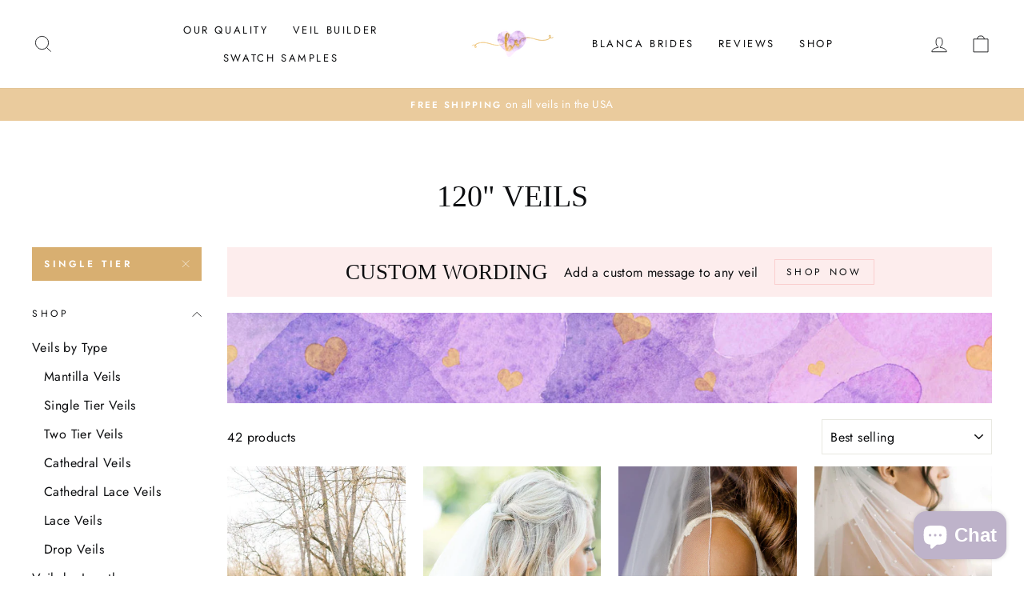

--- FILE ---
content_type: text/html; charset=utf-8
request_url: https://www.blancaveils.com/collections/120-veils/single-tier
body_size: 34344
content:
<!doctype html>
<html class="no-js" lang="en" dir="ltr">
<head>
  <meta charset="utf-8">
  <meta http-equiv="X-UA-Compatible" content="IE=edge,chrome=1">
  <meta name="viewport" content="width=device-width,initial-scale=1">
  <meta name="theme-color" content="#d8af71">
  <link rel="canonical" href="https://www.blancaveils.com/collections/120-veils/single-tier">
  <link rel="preconnect" href="https://cdn.shopify.com">
  <link rel="preconnect" href="https://fonts.shopifycdn.com">
  <link rel="dns-prefetch" href="https://productreviews.shopifycdn.com">
  <link rel="dns-prefetch" href="https://ajax.googleapis.com">
  <link rel="dns-prefetch" href="https://maps.googleapis.com">
  <link rel="dns-prefetch" href="https://maps.gstatic.com"><link rel="shortcut icon" href="//www.blancaveils.com/cdn/shop/files/Logo_cut_3a684ef5-8f22-4e6b-9085-10d05663c155_32x32.png?v=1617826404" type="image/png" /><title>120&quot; Veils
 &ndash; Tagged &quot;Single Tier&quot;&ndash; Blanca Veils
</title>
<meta property="og:site_name" content="Blanca Veils">
  <meta property="og:url" content="https://www.blancaveils.com/collections/120-veils/single-tier">
  <meta property="og:title" content="120&quot; Veils">
  <meta property="og:type" content="website">
  <meta property="og:description" content="Blanca Veils"><meta property="og:image" content="http://www.blancaveils.com/cdn/shop/files/Logo_cut.png?v=1616535409">
    <meta property="og:image:secure_url" content="https://www.blancaveils.com/cdn/shop/files/Logo_cut.png?v=1616535409">
    <meta property="og:image:width" content="1200">
    <meta property="og:image:height" content="628"><meta name="twitter:site" content="@">
  <meta name="twitter:card" content="summary_large_image">
  <meta name="twitter:title" content="120&quot; Veils">
  <meta name="twitter:description" content="Blanca Veils">
<style data-shopify>
  @font-face {
  font-family: Jost;
  font-weight: 400;
  font-style: normal;
  font-display: swap;
  src: url("//www.blancaveils.com/cdn/fonts/jost/jost_n4.d47a1b6347ce4a4c9f437608011273009d91f2b7.woff2") format("woff2"),
       url("//www.blancaveils.com/cdn/fonts/jost/jost_n4.791c46290e672b3f85c3d1c651ef2efa3819eadd.woff") format("woff");
}


  @font-face {
  font-family: Jost;
  font-weight: 600;
  font-style: normal;
  font-display: swap;
  src: url("//www.blancaveils.com/cdn/fonts/jost/jost_n6.ec1178db7a7515114a2d84e3dd680832b7af8b99.woff2") format("woff2"),
       url("//www.blancaveils.com/cdn/fonts/jost/jost_n6.b1178bb6bdd3979fef38e103a3816f6980aeaff9.woff") format("woff");
}

  @font-face {
  font-family: Jost;
  font-weight: 400;
  font-style: italic;
  font-display: swap;
  src: url("//www.blancaveils.com/cdn/fonts/jost/jost_i4.b690098389649750ada222b9763d55796c5283a5.woff2") format("woff2"),
       url("//www.blancaveils.com/cdn/fonts/jost/jost_i4.fd766415a47e50b9e391ae7ec04e2ae25e7e28b0.woff") format("woff");
}

  @font-face {
  font-family: Jost;
  font-weight: 600;
  font-style: italic;
  font-display: swap;
  src: url("//www.blancaveils.com/cdn/fonts/jost/jost_i6.9af7e5f39e3a108c08f24047a4276332d9d7b85e.woff2") format("woff2"),
       url("//www.blancaveils.com/cdn/fonts/jost/jost_i6.2bf310262638f998ed206777ce0b9a3b98b6fe92.woff") format("woff");
}

</style><link href="//www.blancaveils.com/cdn/shop/t/2/assets/theme.css?v=182366949209632025601703112150" rel="stylesheet" type="text/css" media="all" />
<style data-shopify>:root {
    --typeHeaderPrimary: "New York";
    --typeHeaderFallback: Iowan Old Style, Apple Garamond, Baskerville, Times New Roman, Droid Serif, Times, Source Serif Pro, serif, Apple Color Emoji, Segoe UI Emoji, Segoe UI Symbol;
    --typeHeaderSize: 38px;
    --typeHeaderWeight: 400;
    --typeHeaderLineHeight: 1;
    --typeHeaderSpacing: 0.0em;

    --typeBasePrimary:Jost;
    --typeBaseFallback:sans-serif;
    --typeBaseSize: 16px;
    --typeBaseWeight: 400;
    --typeBaseSpacing: 0.025em;
    --typeBaseLineHeight: 1.6;

    --typeCollectionTitle: 18px;

    --iconWeight: 2px;
    --iconLinecaps: miter;

    
      --buttonRadius: 0px;
    

    --colorGridOverlayOpacity: 0.1;
  }

  .placeholder-content {
    background-image: linear-gradient(100deg, #ffffff 40%, #f7f7f7 63%, #ffffff 79%);
  }</style><script>
    document.documentElement.className = document.documentElement.className.replace('no-js', 'js');

    window.theme = window.theme || {};
    theme.routes = {
      home: "/",
      cart: "/cart.js",
      cartPage: "/cart",
      cartAdd: "/cart/add.js",
      cartChange: "/cart/change.js"
    };
    theme.strings = {
      soldOut: "Sold Out",
      unavailable: "Unavailable",
      stockLabel: "Only [count] items in stock!",
      willNotShipUntil: "Will not ship until [date]",
      willBeInStockAfter: "Will be in stock after [date]",
      waitingForStock: "Inventory on the way",
      savePrice: "Save [saved_amount]",
      cartEmpty: "Your cart is currently empty.",
      cartTermsConfirmation: "You must agree with the terms and conditions of sales to check out",
      searchCollections: "Collections:",
      searchPages: "Pages:",
      searchArticles: "Articles:"
    };
    theme.settings = {
      dynamicVariantsEnable: true,
      dynamicVariantType: "button",
      cartType: "drawer",
      isCustomerTemplate: false,
      moneyFormat: "${{amount}}",
      saveType: "dollar",
      recentlyViewedEnabled: false,
      productImageSize: "natural",
      productImageCover: false,
      predictiveSearch: true,
      predictiveSearchType: "product,article,page,collection",
      inventoryThreshold: 10,
      quickView: false,
      themeName: 'Impulse',
      themeVersion: "4.1.0"
    };
  </script>

  <script>window.performance && window.performance.mark && window.performance.mark('shopify.content_for_header.start');</script><meta id="shopify-digital-wallet" name="shopify-digital-wallet" content="/55230922931/digital_wallets/dialog">
<meta name="shopify-checkout-api-token" content="bed0993ee402be0d7a64f38f3a6270f2">
<meta id="in-context-paypal-metadata" data-shop-id="55230922931" data-venmo-supported="false" data-environment="production" data-locale="en_US" data-paypal-v4="true" data-currency="USD">
<link rel="alternate" type="application/atom+xml" title="Feed" href="/collections/120-veils/single-tier.atom" />
<link rel="next" href="/collections/120-veils/single-tier?page=2">
<link rel="alternate" type="application/json+oembed" href="https://www.blancaveils.com/collections/120-veils/single-tier.oembed">
<script async="async" src="/checkouts/internal/preloads.js?locale=en-US"></script>
<link rel="preconnect" href="https://shop.app" crossorigin="anonymous">
<script async="async" src="https://shop.app/checkouts/internal/preloads.js?locale=en-US&shop_id=55230922931" crossorigin="anonymous"></script>
<script id="apple-pay-shop-capabilities" type="application/json">{"shopId":55230922931,"countryCode":"US","currencyCode":"USD","merchantCapabilities":["supports3DS"],"merchantId":"gid:\/\/shopify\/Shop\/55230922931","merchantName":"Blanca Veils","requiredBillingContactFields":["postalAddress","email"],"requiredShippingContactFields":["postalAddress","email"],"shippingType":"shipping","supportedNetworks":["visa","masterCard","amex","discover","elo","jcb"],"total":{"type":"pending","label":"Blanca Veils","amount":"1.00"},"shopifyPaymentsEnabled":true,"supportsSubscriptions":true}</script>
<script id="shopify-features" type="application/json">{"accessToken":"bed0993ee402be0d7a64f38f3a6270f2","betas":["rich-media-storefront-analytics"],"domain":"www.blancaveils.com","predictiveSearch":true,"shopId":55230922931,"locale":"en"}</script>
<script>var Shopify = Shopify || {};
Shopify.shop = "blanca-veils-2021.myshopify.com";
Shopify.locale = "en";
Shopify.currency = {"active":"USD","rate":"1.0"};
Shopify.country = "US";
Shopify.theme = {"name":"Impulse","id":120700305587,"schema_name":"Impulse","schema_version":"4.1.0","theme_store_id":857,"role":"main"};
Shopify.theme.handle = "null";
Shopify.theme.style = {"id":null,"handle":null};
Shopify.cdnHost = "www.blancaveils.com/cdn";
Shopify.routes = Shopify.routes || {};
Shopify.routes.root = "/";</script>
<script type="module">!function(o){(o.Shopify=o.Shopify||{}).modules=!0}(window);</script>
<script>!function(o){function n(){var o=[];function n(){o.push(Array.prototype.slice.apply(arguments))}return n.q=o,n}var t=o.Shopify=o.Shopify||{};t.loadFeatures=n(),t.autoloadFeatures=n()}(window);</script>
<script>
  window.ShopifyPay = window.ShopifyPay || {};
  window.ShopifyPay.apiHost = "shop.app\/pay";
  window.ShopifyPay.redirectState = null;
</script>
<script id="shop-js-analytics" type="application/json">{"pageType":"collection"}</script>
<script defer="defer" async type="module" src="//www.blancaveils.com/cdn/shopifycloud/shop-js/modules/v2/client.init-shop-cart-sync_C5BV16lS.en.esm.js"></script>
<script defer="defer" async type="module" src="//www.blancaveils.com/cdn/shopifycloud/shop-js/modules/v2/chunk.common_CygWptCX.esm.js"></script>
<script type="module">
  await import("//www.blancaveils.com/cdn/shopifycloud/shop-js/modules/v2/client.init-shop-cart-sync_C5BV16lS.en.esm.js");
await import("//www.blancaveils.com/cdn/shopifycloud/shop-js/modules/v2/chunk.common_CygWptCX.esm.js");

  window.Shopify.SignInWithShop?.initShopCartSync?.({"fedCMEnabled":true,"windoidEnabled":true});

</script>
<script>
  window.Shopify = window.Shopify || {};
  if (!window.Shopify.featureAssets) window.Shopify.featureAssets = {};
  window.Shopify.featureAssets['shop-js'] = {"shop-cart-sync":["modules/v2/client.shop-cart-sync_ZFArdW7E.en.esm.js","modules/v2/chunk.common_CygWptCX.esm.js"],"init-fed-cm":["modules/v2/client.init-fed-cm_CmiC4vf6.en.esm.js","modules/v2/chunk.common_CygWptCX.esm.js"],"shop-button":["modules/v2/client.shop-button_tlx5R9nI.en.esm.js","modules/v2/chunk.common_CygWptCX.esm.js"],"shop-cash-offers":["modules/v2/client.shop-cash-offers_DOA2yAJr.en.esm.js","modules/v2/chunk.common_CygWptCX.esm.js","modules/v2/chunk.modal_D71HUcav.esm.js"],"init-windoid":["modules/v2/client.init-windoid_sURxWdc1.en.esm.js","modules/v2/chunk.common_CygWptCX.esm.js"],"shop-toast-manager":["modules/v2/client.shop-toast-manager_ClPi3nE9.en.esm.js","modules/v2/chunk.common_CygWptCX.esm.js"],"init-shop-email-lookup-coordinator":["modules/v2/client.init-shop-email-lookup-coordinator_B8hsDcYM.en.esm.js","modules/v2/chunk.common_CygWptCX.esm.js"],"init-shop-cart-sync":["modules/v2/client.init-shop-cart-sync_C5BV16lS.en.esm.js","modules/v2/chunk.common_CygWptCX.esm.js"],"avatar":["modules/v2/client.avatar_BTnouDA3.en.esm.js"],"pay-button":["modules/v2/client.pay-button_FdsNuTd3.en.esm.js","modules/v2/chunk.common_CygWptCX.esm.js"],"init-customer-accounts":["modules/v2/client.init-customer-accounts_DxDtT_ad.en.esm.js","modules/v2/client.shop-login-button_C5VAVYt1.en.esm.js","modules/v2/chunk.common_CygWptCX.esm.js","modules/v2/chunk.modal_D71HUcav.esm.js"],"init-shop-for-new-customer-accounts":["modules/v2/client.init-shop-for-new-customer-accounts_ChsxoAhi.en.esm.js","modules/v2/client.shop-login-button_C5VAVYt1.en.esm.js","modules/v2/chunk.common_CygWptCX.esm.js","modules/v2/chunk.modal_D71HUcav.esm.js"],"shop-login-button":["modules/v2/client.shop-login-button_C5VAVYt1.en.esm.js","modules/v2/chunk.common_CygWptCX.esm.js","modules/v2/chunk.modal_D71HUcav.esm.js"],"init-customer-accounts-sign-up":["modules/v2/client.init-customer-accounts-sign-up_CPSyQ0Tj.en.esm.js","modules/v2/client.shop-login-button_C5VAVYt1.en.esm.js","modules/v2/chunk.common_CygWptCX.esm.js","modules/v2/chunk.modal_D71HUcav.esm.js"],"shop-follow-button":["modules/v2/client.shop-follow-button_Cva4Ekp9.en.esm.js","modules/v2/chunk.common_CygWptCX.esm.js","modules/v2/chunk.modal_D71HUcav.esm.js"],"checkout-modal":["modules/v2/client.checkout-modal_BPM8l0SH.en.esm.js","modules/v2/chunk.common_CygWptCX.esm.js","modules/v2/chunk.modal_D71HUcav.esm.js"],"lead-capture":["modules/v2/client.lead-capture_Bi8yE_yS.en.esm.js","modules/v2/chunk.common_CygWptCX.esm.js","modules/v2/chunk.modal_D71HUcav.esm.js"],"shop-login":["modules/v2/client.shop-login_D6lNrXab.en.esm.js","modules/v2/chunk.common_CygWptCX.esm.js","modules/v2/chunk.modal_D71HUcav.esm.js"],"payment-terms":["modules/v2/client.payment-terms_CZxnsJam.en.esm.js","modules/v2/chunk.common_CygWptCX.esm.js","modules/v2/chunk.modal_D71HUcav.esm.js"]};
</script>
<script>(function() {
  var isLoaded = false;
  function asyncLoad() {
    if (isLoaded) return;
    isLoaded = true;
    var urls = ["\/\/d1liekpayvooaz.cloudfront.net\/apps\/customizery\/customizery.js?shop=blanca-veils-2021.myshopify.com","https:\/\/shopify.covet.pics\/covet-pics-widget-inject.js?shop=blanca-veils-2021.myshopify.com","https:\/\/instafeed.nfcube.com\/cdn\/7f2f414d56cc23face8014c527ce871d.js?shop=blanca-veils-2021.myshopify.com"];
    for (var i = 0; i < urls.length; i++) {
      var s = document.createElement('script');
      s.type = 'text/javascript';
      s.async = true;
      s.src = urls[i];
      var x = document.getElementsByTagName('script')[0];
      x.parentNode.insertBefore(s, x);
    }
  };
  if(window.attachEvent) {
    window.attachEvent('onload', asyncLoad);
  } else {
    window.addEventListener('load', asyncLoad, false);
  }
})();</script>
<script id="__st">var __st={"a":55230922931,"offset":-21600,"reqid":"78d42b50-875f-425d-b6da-8b360011549e-1768733826","pageurl":"www.blancaveils.com\/collections\/120-veils\/single-tier","u":"a9a2e784296f","p":"collection","rtyp":"collection","rid":276056965299};</script>
<script>window.ShopifyPaypalV4VisibilityTracking = true;</script>
<script id="captcha-bootstrap">!function(){'use strict';const t='contact',e='account',n='new_comment',o=[[t,t],['blogs',n],['comments',n],[t,'customer']],c=[[e,'customer_login'],[e,'guest_login'],[e,'recover_customer_password'],[e,'create_customer']],r=t=>t.map((([t,e])=>`form[action*='/${t}']:not([data-nocaptcha='true']) input[name='form_type'][value='${e}']`)).join(','),a=t=>()=>t?[...document.querySelectorAll(t)].map((t=>t.form)):[];function s(){const t=[...o],e=r(t);return a(e)}const i='password',u='form_key',d=['recaptcha-v3-token','g-recaptcha-response','h-captcha-response',i],f=()=>{try{return window.sessionStorage}catch{return}},m='__shopify_v',_=t=>t.elements[u];function p(t,e,n=!1){try{const o=window.sessionStorage,c=JSON.parse(o.getItem(e)),{data:r}=function(t){const{data:e,action:n}=t;return t[m]||n?{data:e,action:n}:{data:t,action:n}}(c);for(const[e,n]of Object.entries(r))t.elements[e]&&(t.elements[e].value=n);n&&o.removeItem(e)}catch(o){console.error('form repopulation failed',{error:o})}}const l='form_type',E='cptcha';function T(t){t.dataset[E]=!0}const w=window,h=w.document,L='Shopify',v='ce_forms',y='captcha';let A=!1;((t,e)=>{const n=(g='f06e6c50-85a8-45c8-87d0-21a2b65856fe',I='https://cdn.shopify.com/shopifycloud/storefront-forms-hcaptcha/ce_storefront_forms_captcha_hcaptcha.v1.5.2.iife.js',D={infoText:'Protected by hCaptcha',privacyText:'Privacy',termsText:'Terms'},(t,e,n)=>{const o=w[L][v],c=o.bindForm;if(c)return c(t,g,e,D).then(n);var r;o.q.push([[t,g,e,D],n]),r=I,A||(h.body.append(Object.assign(h.createElement('script'),{id:'captcha-provider',async:!0,src:r})),A=!0)});var g,I,D;w[L]=w[L]||{},w[L][v]=w[L][v]||{},w[L][v].q=[],w[L][y]=w[L][y]||{},w[L][y].protect=function(t,e){n(t,void 0,e),T(t)},Object.freeze(w[L][y]),function(t,e,n,w,h,L){const[v,y,A,g]=function(t,e,n){const i=e?o:[],u=t?c:[],d=[...i,...u],f=r(d),m=r(i),_=r(d.filter((([t,e])=>n.includes(e))));return[a(f),a(m),a(_),s()]}(w,h,L),I=t=>{const e=t.target;return e instanceof HTMLFormElement?e:e&&e.form},D=t=>v().includes(t);t.addEventListener('submit',(t=>{const e=I(t);if(!e)return;const n=D(e)&&!e.dataset.hcaptchaBound&&!e.dataset.recaptchaBound,o=_(e),c=g().includes(e)&&(!o||!o.value);(n||c)&&t.preventDefault(),c&&!n&&(function(t){try{if(!f())return;!function(t){const e=f();if(!e)return;const n=_(t);if(!n)return;const o=n.value;o&&e.removeItem(o)}(t);const e=Array.from(Array(32),(()=>Math.random().toString(36)[2])).join('');!function(t,e){_(t)||t.append(Object.assign(document.createElement('input'),{type:'hidden',name:u})),t.elements[u].value=e}(t,e),function(t,e){const n=f();if(!n)return;const o=[...t.querySelectorAll(`input[type='${i}']`)].map((({name:t})=>t)),c=[...d,...o],r={};for(const[a,s]of new FormData(t).entries())c.includes(a)||(r[a]=s);n.setItem(e,JSON.stringify({[m]:1,action:t.action,data:r}))}(t,e)}catch(e){console.error('failed to persist form',e)}}(e),e.submit())}));const S=(t,e)=>{t&&!t.dataset[E]&&(n(t,e.some((e=>e===t))),T(t))};for(const o of['focusin','change'])t.addEventListener(o,(t=>{const e=I(t);D(e)&&S(e,y())}));const B=e.get('form_key'),M=e.get(l),P=B&&M;t.addEventListener('DOMContentLoaded',(()=>{const t=y();if(P)for(const e of t)e.elements[l].value===M&&p(e,B);[...new Set([...A(),...v().filter((t=>'true'===t.dataset.shopifyCaptcha))])].forEach((e=>S(e,t)))}))}(h,new URLSearchParams(w.location.search),n,t,e,['guest_login'])})(!0,!0)}();</script>
<script integrity="sha256-4kQ18oKyAcykRKYeNunJcIwy7WH5gtpwJnB7kiuLZ1E=" data-source-attribution="shopify.loadfeatures" defer="defer" src="//www.blancaveils.com/cdn/shopifycloud/storefront/assets/storefront/load_feature-a0a9edcb.js" crossorigin="anonymous"></script>
<script crossorigin="anonymous" defer="defer" src="//www.blancaveils.com/cdn/shopifycloud/storefront/assets/shopify_pay/storefront-65b4c6d7.js?v=20250812"></script>
<script data-source-attribution="shopify.dynamic_checkout.dynamic.init">var Shopify=Shopify||{};Shopify.PaymentButton=Shopify.PaymentButton||{isStorefrontPortableWallets:!0,init:function(){window.Shopify.PaymentButton.init=function(){};var t=document.createElement("script");t.src="https://www.blancaveils.com/cdn/shopifycloud/portable-wallets/latest/portable-wallets.en.js",t.type="module",document.head.appendChild(t)}};
</script>
<script data-source-attribution="shopify.dynamic_checkout.buyer_consent">
  function portableWalletsHideBuyerConsent(e){var t=document.getElementById("shopify-buyer-consent"),n=document.getElementById("shopify-subscription-policy-button");t&&n&&(t.classList.add("hidden"),t.setAttribute("aria-hidden","true"),n.removeEventListener("click",e))}function portableWalletsShowBuyerConsent(e){var t=document.getElementById("shopify-buyer-consent"),n=document.getElementById("shopify-subscription-policy-button");t&&n&&(t.classList.remove("hidden"),t.removeAttribute("aria-hidden"),n.addEventListener("click",e))}window.Shopify?.PaymentButton&&(window.Shopify.PaymentButton.hideBuyerConsent=portableWalletsHideBuyerConsent,window.Shopify.PaymentButton.showBuyerConsent=portableWalletsShowBuyerConsent);
</script>
<script data-source-attribution="shopify.dynamic_checkout.cart.bootstrap">document.addEventListener("DOMContentLoaded",(function(){function t(){return document.querySelector("shopify-accelerated-checkout-cart, shopify-accelerated-checkout")}if(t())Shopify.PaymentButton.init();else{new MutationObserver((function(e,n){t()&&(Shopify.PaymentButton.init(),n.disconnect())})).observe(document.body,{childList:!0,subtree:!0})}}));
</script>
<link id="shopify-accelerated-checkout-styles" rel="stylesheet" media="screen" href="https://www.blancaveils.com/cdn/shopifycloud/portable-wallets/latest/accelerated-checkout-backwards-compat.css" crossorigin="anonymous">
<style id="shopify-accelerated-checkout-cart">
        #shopify-buyer-consent {
  margin-top: 1em;
  display: inline-block;
  width: 100%;
}

#shopify-buyer-consent.hidden {
  display: none;
}

#shopify-subscription-policy-button {
  background: none;
  border: none;
  padding: 0;
  text-decoration: underline;
  font-size: inherit;
  cursor: pointer;
}

#shopify-subscription-policy-button::before {
  box-shadow: none;
}

      </style>

<script>window.performance && window.performance.mark && window.performance.mark('shopify.content_for_header.end');</script>

  <script src="//www.blancaveils.com/cdn/shop/t/2/assets/vendor-scripts-v9.js" defer="defer"></script><link rel="preload" as="style" href="//www.blancaveils.com/cdn/shop/t/2/assets/currency-flags.css" onload="this.onload=null;this.rel='stylesheet'">
    <link rel="stylesheet" href="//www.blancaveils.com/cdn/shop/t/2/assets/currency-flags.css"><script src="//www.blancaveils.com/cdn/shop/t/2/assets/theme.min.js?v=23620299534955943121615569492" defer="defer"></script><script src="https://cdn.shopify.com/extensions/7bc9bb47-adfa-4267-963e-cadee5096caf/inbox-1252/assets/inbox-chat-loader.js" type="text/javascript" defer="defer"></script>
<link href="https://monorail-edge.shopifysvc.com" rel="dns-prefetch">
<script>(function(){if ("sendBeacon" in navigator && "performance" in window) {try {var session_token_from_headers = performance.getEntriesByType('navigation')[0].serverTiming.find(x => x.name == '_s').description;} catch {var session_token_from_headers = undefined;}var session_cookie_matches = document.cookie.match(/_shopify_s=([^;]*)/);var session_token_from_cookie = session_cookie_matches && session_cookie_matches.length === 2 ? session_cookie_matches[1] : "";var session_token = session_token_from_headers || session_token_from_cookie || "";function handle_abandonment_event(e) {var entries = performance.getEntries().filter(function(entry) {return /monorail-edge.shopifysvc.com/.test(entry.name);});if (!window.abandonment_tracked && entries.length === 0) {window.abandonment_tracked = true;var currentMs = Date.now();var navigation_start = performance.timing.navigationStart;var payload = {shop_id: 55230922931,url: window.location.href,navigation_start,duration: currentMs - navigation_start,session_token,page_type: "collection"};window.navigator.sendBeacon("https://monorail-edge.shopifysvc.com/v1/produce", JSON.stringify({schema_id: "online_store_buyer_site_abandonment/1.1",payload: payload,metadata: {event_created_at_ms: currentMs,event_sent_at_ms: currentMs}}));}}window.addEventListener('pagehide', handle_abandonment_event);}}());</script>
<script id="web-pixels-manager-setup">(function e(e,d,r,n,o){if(void 0===o&&(o={}),!Boolean(null===(a=null===(i=window.Shopify)||void 0===i?void 0:i.analytics)||void 0===a?void 0:a.replayQueue)){var i,a;window.Shopify=window.Shopify||{};var t=window.Shopify;t.analytics=t.analytics||{};var s=t.analytics;s.replayQueue=[],s.publish=function(e,d,r){return s.replayQueue.push([e,d,r]),!0};try{self.performance.mark("wpm:start")}catch(e){}var l=function(){var e={modern:/Edge?\/(1{2}[4-9]|1[2-9]\d|[2-9]\d{2}|\d{4,})\.\d+(\.\d+|)|Firefox\/(1{2}[4-9]|1[2-9]\d|[2-9]\d{2}|\d{4,})\.\d+(\.\d+|)|Chrom(ium|e)\/(9{2}|\d{3,})\.\d+(\.\d+|)|(Maci|X1{2}).+ Version\/(15\.\d+|(1[6-9]|[2-9]\d|\d{3,})\.\d+)([,.]\d+|)( \(\w+\)|)( Mobile\/\w+|) Safari\/|Chrome.+OPR\/(9{2}|\d{3,})\.\d+\.\d+|(CPU[ +]OS|iPhone[ +]OS|CPU[ +]iPhone|CPU IPhone OS|CPU iPad OS)[ +]+(15[._]\d+|(1[6-9]|[2-9]\d|\d{3,})[._]\d+)([._]\d+|)|Android:?[ /-](13[3-9]|1[4-9]\d|[2-9]\d{2}|\d{4,})(\.\d+|)(\.\d+|)|Android.+Firefox\/(13[5-9]|1[4-9]\d|[2-9]\d{2}|\d{4,})\.\d+(\.\d+|)|Android.+Chrom(ium|e)\/(13[3-9]|1[4-9]\d|[2-9]\d{2}|\d{4,})\.\d+(\.\d+|)|SamsungBrowser\/([2-9]\d|\d{3,})\.\d+/,legacy:/Edge?\/(1[6-9]|[2-9]\d|\d{3,})\.\d+(\.\d+|)|Firefox\/(5[4-9]|[6-9]\d|\d{3,})\.\d+(\.\d+|)|Chrom(ium|e)\/(5[1-9]|[6-9]\d|\d{3,})\.\d+(\.\d+|)([\d.]+$|.*Safari\/(?![\d.]+ Edge\/[\d.]+$))|(Maci|X1{2}).+ Version\/(10\.\d+|(1[1-9]|[2-9]\d|\d{3,})\.\d+)([,.]\d+|)( \(\w+\)|)( Mobile\/\w+|) Safari\/|Chrome.+OPR\/(3[89]|[4-9]\d|\d{3,})\.\d+\.\d+|(CPU[ +]OS|iPhone[ +]OS|CPU[ +]iPhone|CPU IPhone OS|CPU iPad OS)[ +]+(10[._]\d+|(1[1-9]|[2-9]\d|\d{3,})[._]\d+)([._]\d+|)|Android:?[ /-](13[3-9]|1[4-9]\d|[2-9]\d{2}|\d{4,})(\.\d+|)(\.\d+|)|Mobile Safari.+OPR\/([89]\d|\d{3,})\.\d+\.\d+|Android.+Firefox\/(13[5-9]|1[4-9]\d|[2-9]\d{2}|\d{4,})\.\d+(\.\d+|)|Android.+Chrom(ium|e)\/(13[3-9]|1[4-9]\d|[2-9]\d{2}|\d{4,})\.\d+(\.\d+|)|Android.+(UC? ?Browser|UCWEB|U3)[ /]?(15\.([5-9]|\d{2,})|(1[6-9]|[2-9]\d|\d{3,})\.\d+)\.\d+|SamsungBrowser\/(5\.\d+|([6-9]|\d{2,})\.\d+)|Android.+MQ{2}Browser\/(14(\.(9|\d{2,})|)|(1[5-9]|[2-9]\d|\d{3,})(\.\d+|))(\.\d+|)|K[Aa][Ii]OS\/(3\.\d+|([4-9]|\d{2,})\.\d+)(\.\d+|)/},d=e.modern,r=e.legacy,n=navigator.userAgent;return n.match(d)?"modern":n.match(r)?"legacy":"unknown"}(),u="modern"===l?"modern":"legacy",c=(null!=n?n:{modern:"",legacy:""})[u],f=function(e){return[e.baseUrl,"/wpm","/b",e.hashVersion,"modern"===e.buildTarget?"m":"l",".js"].join("")}({baseUrl:d,hashVersion:r,buildTarget:u}),m=function(e){var d=e.version,r=e.bundleTarget,n=e.surface,o=e.pageUrl,i=e.monorailEndpoint;return{emit:function(e){var a=e.status,t=e.errorMsg,s=(new Date).getTime(),l=JSON.stringify({metadata:{event_sent_at_ms:s},events:[{schema_id:"web_pixels_manager_load/3.1",payload:{version:d,bundle_target:r,page_url:o,status:a,surface:n,error_msg:t},metadata:{event_created_at_ms:s}}]});if(!i)return console&&console.warn&&console.warn("[Web Pixels Manager] No Monorail endpoint provided, skipping logging."),!1;try{return self.navigator.sendBeacon.bind(self.navigator)(i,l)}catch(e){}var u=new XMLHttpRequest;try{return u.open("POST",i,!0),u.setRequestHeader("Content-Type","text/plain"),u.send(l),!0}catch(e){return console&&console.warn&&console.warn("[Web Pixels Manager] Got an unhandled error while logging to Monorail."),!1}}}}({version:r,bundleTarget:l,surface:e.surface,pageUrl:self.location.href,monorailEndpoint:e.monorailEndpoint});try{o.browserTarget=l,function(e){var d=e.src,r=e.async,n=void 0===r||r,o=e.onload,i=e.onerror,a=e.sri,t=e.scriptDataAttributes,s=void 0===t?{}:t,l=document.createElement("script"),u=document.querySelector("head"),c=document.querySelector("body");if(l.async=n,l.src=d,a&&(l.integrity=a,l.crossOrigin="anonymous"),s)for(var f in s)if(Object.prototype.hasOwnProperty.call(s,f))try{l.dataset[f]=s[f]}catch(e){}if(o&&l.addEventListener("load",o),i&&l.addEventListener("error",i),u)u.appendChild(l);else{if(!c)throw new Error("Did not find a head or body element to append the script");c.appendChild(l)}}({src:f,async:!0,onload:function(){if(!function(){var e,d;return Boolean(null===(d=null===(e=window.Shopify)||void 0===e?void 0:e.analytics)||void 0===d?void 0:d.initialized)}()){var d=window.webPixelsManager.init(e)||void 0;if(d){var r=window.Shopify.analytics;r.replayQueue.forEach((function(e){var r=e[0],n=e[1],o=e[2];d.publishCustomEvent(r,n,o)})),r.replayQueue=[],r.publish=d.publishCustomEvent,r.visitor=d.visitor,r.initialized=!0}}},onerror:function(){return m.emit({status:"failed",errorMsg:"".concat(f," has failed to load")})},sri:function(e){var d=/^sha384-[A-Za-z0-9+/=]+$/;return"string"==typeof e&&d.test(e)}(c)?c:"",scriptDataAttributes:o}),m.emit({status:"loading"})}catch(e){m.emit({status:"failed",errorMsg:(null==e?void 0:e.message)||"Unknown error"})}}})({shopId: 55230922931,storefrontBaseUrl: "https://www.blancaveils.com",extensionsBaseUrl: "https://extensions.shopifycdn.com/cdn/shopifycloud/web-pixels-manager",monorailEndpoint: "https://monorail-edge.shopifysvc.com/unstable/produce_batch",surface: "storefront-renderer",enabledBetaFlags: ["2dca8a86"],webPixelsConfigList: [{"id":"459079859","configuration":"{\"pixelCode\":\"CLL3M4JC77UBBQV55QTG\"}","eventPayloadVersion":"v1","runtimeContext":"STRICT","scriptVersion":"22e92c2ad45662f435e4801458fb78cc","type":"APP","apiClientId":4383523,"privacyPurposes":["ANALYTICS","MARKETING","SALE_OF_DATA"],"dataSharingAdjustments":{"protectedCustomerApprovalScopes":["read_customer_address","read_customer_email","read_customer_name","read_customer_personal_data","read_customer_phone"]}},{"id":"98762931","eventPayloadVersion":"v1","runtimeContext":"LAX","scriptVersion":"1","type":"CUSTOM","privacyPurposes":["ANALYTICS"],"name":"Google Analytics tag (migrated)"},{"id":"shopify-app-pixel","configuration":"{}","eventPayloadVersion":"v1","runtimeContext":"STRICT","scriptVersion":"0450","apiClientId":"shopify-pixel","type":"APP","privacyPurposes":["ANALYTICS","MARKETING"]},{"id":"shopify-custom-pixel","eventPayloadVersion":"v1","runtimeContext":"LAX","scriptVersion":"0450","apiClientId":"shopify-pixel","type":"CUSTOM","privacyPurposes":["ANALYTICS","MARKETING"]}],isMerchantRequest: false,initData: {"shop":{"name":"Blanca Veils","paymentSettings":{"currencyCode":"USD"},"myshopifyDomain":"blanca-veils-2021.myshopify.com","countryCode":"US","storefrontUrl":"https:\/\/www.blancaveils.com"},"customer":null,"cart":null,"checkout":null,"productVariants":[],"purchasingCompany":null},},"https://www.blancaveils.com/cdn","fcfee988w5aeb613cpc8e4bc33m6693e112",{"modern":"","legacy":""},{"shopId":"55230922931","storefrontBaseUrl":"https:\/\/www.blancaveils.com","extensionBaseUrl":"https:\/\/extensions.shopifycdn.com\/cdn\/shopifycloud\/web-pixels-manager","surface":"storefront-renderer","enabledBetaFlags":"[\"2dca8a86\"]","isMerchantRequest":"false","hashVersion":"fcfee988w5aeb613cpc8e4bc33m6693e112","publish":"custom","events":"[[\"page_viewed\",{}],[\"collection_viewed\",{\"collection\":{\"id\":\"276056965299\",\"title\":\"120\\\" Veils\",\"productVariants\":[{\"price\":{\"amount\":45.0,\"currencyCode\":\"USD\"},\"product\":{\"title\":\"The Blanca\",\"vendor\":\"Blanca Veils 2021\",\"id\":\"6622995022003\",\"untranslatedTitle\":\"The Blanca\",\"url\":\"\/products\/the-blanca\",\"type\":\"\"},\"id\":\"39592165998771\",\"image\":{\"src\":\"\/\/www.blancaveils.com\/cdn\/shop\/products\/icm_fullxfull.91434521_qfrfr657iy8ok0w00ss0.jpg?v=1618099620\"},\"sku\":\"The Blanca-30\",\"title\":\"30\\\" Waist\",\"untranslatedTitle\":\"30\\\" Waist\"},{\"price\":{\"amount\":45.0,\"currencyCode\":\"USD\"},\"product\":{\"title\":\"The Faith\",\"vendor\":\"Blanca Veils 2021\",\"id\":\"6629747753139\",\"untranslatedTitle\":\"The Faith\",\"url\":\"\/products\/the-faith\",\"type\":\"\"},\"id\":\"39618955575475\",\"image\":{\"src\":\"\/\/www.blancaveils.com\/cdn\/shop\/products\/picofcomb72width.jpg?v=1627555729\"},\"sku\":\"The Faith-30\",\"title\":\"30\\\" Waist\",\"untranslatedTitle\":\"30\\\" Waist\"},{\"price\":{\"amount\":60.0,\"currencyCode\":\"USD\"},\"product\":{\"title\":\"Pencil Edge Veil\",\"vendor\":\"Blanca Veils 2021\",\"id\":\"6837546516659\",\"untranslatedTitle\":\"Pencil Edge Veil\",\"url\":\"\/products\/pencil-edge-veil\",\"type\":\"\"},\"id\":\"40328545337523\",\"image\":{\"src\":\"\/\/www.blancaveils.com\/cdn\/shop\/products\/BlancaVeils_MonAmour_0036.jpg?v=1628337278\"},\"sku\":\"PencilEdge-30\",\"title\":\"30\\\" Waist\",\"untranslatedTitle\":\"30\\\" Waist\"},{\"price\":{\"amount\":70.0,\"currencyCode\":\"USD\"},\"product\":{\"title\":\"Pearl Veil\",\"vendor\":\"Blanca Veils 2021\",\"id\":\"7111274201267\",\"untranslatedTitle\":\"Pearl Veil\",\"url\":\"\/products\/pearl-veil\",\"type\":\"\"},\"id\":\"41371592949939\",\"image\":{\"src\":\"\/\/www.blancaveils.com\/cdn\/shop\/files\/583204708_1745053329542706_6445385124455833588_n.jpg?v=1763831584\"},\"sku\":null,\"title\":\"30\\\" Waist\",\"untranslatedTitle\":\"30\\\" Waist\"},{\"price\":{\"amount\":50.0,\"currencyCode\":\"USD\"},\"product\":{\"title\":\"Glitter Veil\",\"vendor\":\"Blanca Veils 2021\",\"id\":\"7111282000051\",\"untranslatedTitle\":\"Glitter Veil\",\"url\":\"\/products\/glitter-veil\",\"type\":\"\"},\"id\":\"41371613233331\",\"image\":{\"src\":\"\/\/www.blancaveils.com\/cdn\/shop\/products\/LuxbyBlancaVeils-159.jpg?v=1649019170\"},\"sku\":\"\",\"title\":\"30\\\" Waist\",\"untranslatedTitle\":\"30\\\" Waist\"},{\"price\":{\"amount\":50.0,\"currencyCode\":\"USD\"},\"product\":{\"title\":\"The Angel - Cascade Cut\",\"vendor\":\"Blanca Veils 2021\",\"id\":\"6629760368819\",\"untranslatedTitle\":\"The Angel - Cascade Cut\",\"url\":\"\/products\/the-angel\",\"type\":\"\"},\"id\":\"39618973335731\",\"image\":{\"src\":\"\/\/www.blancaveils.com\/cdn\/shop\/products\/Blanca_Veils_Mon_Amour_0020.jpg?v=1618408156\"},\"sku\":\"The Angel-36\",\"title\":\"36\\\" Hip\",\"untranslatedTitle\":\"36\\\" Hip\"},{\"price\":{\"amount\":40.0,\"currencyCode\":\"USD\"},\"product\":{\"title\":\"Sheer Mantilla Veil -Barely There Veil\",\"vendor\":\"Blanca Veils 2021\",\"id\":\"8188086419635\",\"untranslatedTitle\":\"Sheer Mantilla Veil -Barely There Veil\",\"url\":\"\/products\/sheer-mantilla-veil\",\"type\":\"\"},\"id\":\"44464202809523\",\"image\":{\"src\":\"\/\/www.blancaveils.com\/cdn\/shop\/files\/Blanca_Veils-9987.jpg?v=1740658905\"},\"sku\":null,\"title\":\"30\\\" Waist\",\"untranslatedTitle\":\"30\\\" Waist\"},{\"price\":{\"amount\":110.0,\"currencyCode\":\"USD\"},\"product\":{\"title\":\"Satin Trim Angel Cut Veil\",\"vendor\":\"Blanca Veils 2021\",\"id\":\"8147793281203\",\"untranslatedTitle\":\"Satin Trim Angel Cut Veil\",\"url\":\"\/products\/satin-trim-angel-cut-veil\",\"type\":\"\"},\"id\":\"44353253900467\",\"image\":{\"src\":\"\/\/www.blancaveils.com\/cdn\/shop\/files\/IMG_4774.jpg?v=1737128398\"},\"sku\":\"Satin-36\",\"title\":\"36\\\" Hip\",\"untranslatedTitle\":\"36\\\" Hip\"},{\"price\":{\"amount\":85.0,\"currencyCode\":\"USD\"},\"product\":{\"title\":\"Scattered Rhinestone Veil\",\"vendor\":\"Blanca Veils 2021\",\"id\":\"6630581174451\",\"untranslatedTitle\":\"Scattered Rhinestone Veil\",\"url\":\"\/products\/swarovski-rhinestone-veil\",\"type\":\"\"},\"id\":\"39621432901811\",\"image\":{\"src\":\"\/\/www.blancaveils.com\/cdn\/shop\/products\/Blanca_Veils_Mon_Amour_0080.jpg?v=1618438297\"},\"sku\":\"ScatteredRhinestone-30\",\"title\":\"30\\\" Waist\",\"untranslatedTitle\":\"30\\\" Waist\"},{\"price\":{\"amount\":129.0,\"currencyCode\":\"USD\"},\"product\":{\"title\":\"Rhinstone Trim Veil\",\"vendor\":\"Blanca Veils 2021\",\"id\":\"6629584273587\",\"untranslatedTitle\":\"Rhinstone Trim Veil\",\"url\":\"\/products\/rhinstone-trim-veil\",\"type\":\"\"},\"id\":\"39618480144563\",\"image\":{\"src\":\"\/\/www.blancaveils.com\/cdn\/shop\/products\/rhinestoneedge_...jpg?v=1618401856\"},\"sku\":\"RhinestoneTrim-30\",\"title\":\"30\\\" Waist\",\"untranslatedTitle\":\"30\\\" Waist\"},{\"price\":{\"amount\":140.0,\"currencyCode\":\"USD\"},\"product\":{\"title\":\"Build Your Single Tier Lace Veil\",\"vendor\":\"Blanca Veils 2021\",\"id\":\"6838634086579\",\"untranslatedTitle\":\"Build Your Single Tier Lace Veil\",\"url\":\"\/products\/build-your-single-tier-lace-veil\",\"type\":\"\"},\"id\":\"40332077858995\",\"image\":{\"src\":\"\/\/www.blancaveils.com\/cdn\/shop\/products\/CustomLaceVeil.jpg?v=1628425022\"},\"sku\":\"CustomLace-30\",\"title\":\"30\\\" Waist\",\"untranslatedTitle\":\"30\\\" Waist\"},{\"price\":{\"amount\":129.0,\"currencyCode\":\"USD\"},\"product\":{\"title\":\"Glass Bead and Pearl Trim Veil: Cascade\/Angel Cut\",\"vendor\":\"Blanca Veils 2021\",\"id\":\"8178363072691\",\"untranslatedTitle\":\"Glass Bead and Pearl Trim Veil: Cascade\/Angel Cut\",\"url\":\"\/products\/glass-bead-and-pearl-trim-veil\",\"type\":\"\"},\"id\":\"44436273135795\",\"image\":{\"src\":\"\/\/www.blancaveils.com\/cdn\/shop\/files\/FullSizeRender.jpg?v=1739915756\"},\"sku\":null,\"title\":\"30\\\" Waist\",\"untranslatedTitle\":\"30\\\" Waist\"},{\"price\":{\"amount\":65.0,\"currencyCode\":\"USD\"},\"product\":{\"title\":\"The Rachel\",\"vendor\":\"Blanca Veils 2021\",\"id\":\"6622235984051\",\"untranslatedTitle\":\"The Rachel\",\"url\":\"\/products\/barely-there-the-rachel\",\"type\":\"\"},\"id\":\"39590256541875\",\"image\":{\"src\":\"\/\/www.blancaveils.com\/cdn\/shop\/products\/BlancaVeils-9987.jpg?v=1618067623\"},\"sku\":\"The Anna-36\",\"title\":\"36\\\" Hip\",\"untranslatedTitle\":\"36\\\" Hip\"},{\"price\":{\"amount\":135.0,\"currencyCode\":\"USD\"},\"product\":{\"title\":\"The Krista\",\"vendor\":\"Blanca Veils 2021\",\"id\":\"6847781372083\",\"untranslatedTitle\":\"The Krista\",\"url\":\"\/products\/the-krista\",\"type\":\"\"},\"id\":\"40363290591411\",\"image\":{\"src\":\"\/\/www.blancaveils.com\/cdn\/shop\/products\/Lucken-Wedding-695_websize.jpg?v=1628854265\"},\"sku\":\"Th Krista-72\",\"title\":\"72\\\" Floor Length\",\"untranslatedTitle\":\"72\\\" Floor Length\"},{\"price\":{\"amount\":55.0,\"currencyCode\":\"USD\"},\"product\":{\"title\":\"Bow Veil\",\"vendor\":\"Blanca Veils 2021\",\"id\":\"6629588369587\",\"untranslatedTitle\":\"Bow Veil\",\"url\":\"\/products\/bow-veil\",\"type\":\"\"},\"id\":\"39618500460723\",\"image\":{\"src\":\"\/\/www.blancaveils.com\/cdn\/shop\/products\/IMG_4262_1173786.jpg?v=1618402063\"},\"sku\":\"BowVeil30\",\"title\":\"30\\\" Waist\",\"untranslatedTitle\":\"30\\\" Waist\"},{\"price\":{\"amount\":140.0,\"currencyCode\":\"USD\"},\"product\":{\"title\":\"The Kate - Beaded Applique Veil\",\"vendor\":\"Blanca Veils 2021\",\"id\":\"6627303719091\",\"untranslatedTitle\":\"The Kate - Beaded Applique Veil\",\"url\":\"\/products\/the-kate-beaded-applique-veil\",\"type\":\"\"},\"id\":\"39609326174387\",\"image\":{\"src\":\"\/\/www.blancaveils.com\/cdn\/shop\/products\/Blanca_Veils_Mon_Amour_0073.jpg?v=1618317461\"},\"sku\":\"The Kate-30\",\"title\":\"30\\\" Waist\",\"untranslatedTitle\":\"30\\\" Waist\"},{\"price\":{\"amount\":140.0,\"currencyCode\":\"USD\"},\"product\":{\"title\":\"The Mackenzie-Lace Applique Veil\",\"vendor\":\"Blanca Veils 2021\",\"id\":\"6627277537459\",\"untranslatedTitle\":\"The Mackenzie-Lace Applique Veil\",\"url\":\"\/products\/the-mackenzie-lace-applique-veil\",\"type\":\"\"},\"id\":\"39609225314483\",\"image\":{\"src\":\"\/\/www.blancaveils.com\/cdn\/shop\/products\/Blanca_Veils_Mon_Amour_0002.jpg?v=1618316843\"},\"sku\":\"The Mackenzie-30\",\"title\":\"30\\\" Waist\",\"untranslatedTitle\":\"30\\\" Waist\"},{\"price\":{\"amount\":105.0,\"currencyCode\":\"USD\"},\"product\":{\"title\":\"The Rebecca\",\"vendor\":\"Blanca Veils 2021\",\"id\":\"6622245126323\",\"untranslatedTitle\":\"The Rebecca\",\"url\":\"\/products\/barely-there-the-rebecca\",\"type\":\"\"},\"id\":\"39590285770931\",\"image\":{\"src\":\"\/\/www.blancaveils.com\/cdn\/shop\/products\/BlancaVeils-0108.jpg?v=1618068768\"},\"sku\":\"The Rebecca-36\",\"title\":\"36\\\" Hip\",\"untranslatedTitle\":\"36\\\" Hip\"},{\"price\":{\"amount\":210.0,\"currencyCode\":\"USD\"},\"product\":{\"title\":\"Pearls and Lace Veil\",\"vendor\":\"Blanca Veils 2021\",\"id\":\"8135401636019\",\"untranslatedTitle\":\"Pearls and Lace Veil\",\"url\":\"\/products\/pearls-and-lace-veil\",\"type\":\"\"},\"id\":\"44326672072883\",\"image\":{\"src\":\"\/\/www.blancaveils.com\/cdn\/shop\/files\/2D1F46E5-4790-47DE-821F-45085A28885A.jpg?v=1736279234\"},\"sku\":null,\"title\":\"30\\\" Waist\",\"untranslatedTitle\":\"30\\\" Waist\"},{\"price\":{\"amount\":195.0,\"currencyCode\":\"USD\"},\"product\":{\"title\":\"The Charlotte\",\"vendor\":\"Blanca Veils 2021\",\"id\":\"7111291437235\",\"untranslatedTitle\":\"The Charlotte\",\"url\":\"\/products\/the-charlotte\",\"type\":\"\"},\"id\":\"41371628110003\",\"image\":{\"src\":\"\/\/www.blancaveils.com\/cdn\/shop\/products\/LuxbyBlancaVeils-150.jpg?v=1649020849\"},\"sku\":null,\"title\":\"40\\\" Fingertip\",\"untranslatedTitle\":\"40\\\" Fingertip\"},{\"price\":{\"amount\":125.0,\"currencyCode\":\"USD\"},\"product\":{\"title\":\"Ruffles and Pearl Veil\",\"vendor\":\"Blanca Veils 2021\",\"id\":\"8313924845747\",\"untranslatedTitle\":\"Ruffles and Pearl Veil\",\"url\":\"\/products\/ruffles-and-pearl-veils\",\"type\":\"\"},\"id\":\"44912914071731\",\"image\":{\"src\":\"\/\/www.blancaveils.com\/cdn\/shop\/files\/IMG-8463.jpg?v=1755211882\"},\"sku\":null,\"title\":\"33\\\" Waist\",\"untranslatedTitle\":\"33\\\" Waist\"},{\"price\":{\"amount\":180.0,\"currencyCode\":\"USD\"},\"product\":{\"title\":\"The Sydney- Sheer Lace Pearl Mantilla Veil\",\"vendor\":\"Blanca Veils 2021\",\"id\":\"8137143287987\",\"untranslatedTitle\":\"The Sydney- Sheer Lace Pearl Mantilla Veil\",\"url\":\"\/products\/the-kate-beaded-applique-veil-copy\",\"type\":\"Wedding Veil\"},\"id\":\"44329713664179\",\"image\":{\"src\":\"\/\/www.blancaveils.com\/cdn\/shop\/files\/7B1AFCF7-5302-4A4E-B52D-B43DF63B2C15.jpg?v=1736374480\"},\"sku\":\"The Sydney-30\",\"title\":\"30\\\" Waist\",\"untranslatedTitle\":\"30\\\" Waist\"},{\"price\":{\"amount\":184.0,\"currencyCode\":\"USD\"},\"product\":{\"title\":\"The Tausha - Beaded Lace Veil\",\"vendor\":\"Blanca Veils 2021\",\"id\":\"6630596837555\",\"untranslatedTitle\":\"The Tausha - Beaded Lace Veil\",\"url\":\"\/products\/copy-of-the-ashley-sequined-lace-veil\",\"type\":\"\"},\"id\":\"39621465899187\",\"image\":{\"src\":\"\/\/www.blancaveils.com\/cdn\/shop\/products\/2_tier_veil_12_ft_by_108_with_lace_6_to_bust_raw_edge_blusher_3_-_heirlooms_-_Craig_Eva_Sanders_photography.jpg?v=1618438573\"},\"sku\":\"The Tausha40\",\"title\":\"40\\\" Fingertip\",\"untranslatedTitle\":\"40\\\" Fingertip\"},{\"price\":{\"amount\":140.0,\"currencyCode\":\"USD\"},\"product\":{\"title\":\"The Lauren- Sequined Lace Veil\",\"vendor\":\"Blanca Veils 2021\",\"id\":\"6623623381171\",\"untranslatedTitle\":\"The Lauren- Sequined Lace Veil\",\"url\":\"\/products\/the-angel-sequined-lace-veil\",\"type\":\"\"},\"id\":\"39597054492851\",\"image\":{\"src\":\"\/\/www.blancaveils.com\/cdn\/shop\/products\/Blanca_Veils_Mon_Amour_0083-2.jpg?v=1623072208\"},\"sku\":\"The Angel-30\",\"title\":\"30\\\" Waist\",\"untranslatedTitle\":\"30\\\" Waist\"},{\"price\":{\"amount\":145.0,\"currencyCode\":\"USD\"},\"product\":{\"title\":\"The Samantha\",\"vendor\":\"Blanca Veils 2021\",\"id\":\"6622250664115\",\"untranslatedTitle\":\"The Samantha\",\"url\":\"\/products\/copy-of-barely-there-the-samantha\",\"type\":\"\"},\"id\":\"39590295437491\",\"image\":{\"src\":\"\/\/www.blancaveils.com\/cdn\/shop\/products\/BlancaVeils-0113.jpg?v=1618069158\"},\"sku\":\"The Samantha-36\",\"title\":\"36\\\" Hip\",\"untranslatedTitle\":\"36\\\" Hip\"},{\"price\":{\"amount\":75.0,\"currencyCode\":\"USD\"},\"product\":{\"title\":\"The Ella\",\"vendor\":\"Blanca Veils 2021\",\"id\":\"6622240014515\",\"untranslatedTitle\":\"The Ella\",\"url\":\"\/products\/barely-there-the-ella\",\"type\":\"\"},\"id\":\"39590273384627\",\"image\":{\"src\":\"\/\/www.blancaveils.com\/cdn\/shop\/products\/BlancaVeils-9990.jpg?v=1618068256\"},\"sku\":\"The Ella-36\",\"title\":\"36\\\" Hip\",\"untranslatedTitle\":\"36\\\" Hip\"},{\"price\":{\"amount\":175.0,\"currencyCode\":\"USD\"},\"product\":{\"title\":\"Rhinestone Butterfly Veil\",\"vendor\":\"Blanca Veils 2021\",\"id\":\"8195924754611\",\"untranslatedTitle\":\"Rhinestone Butterfly Veil\",\"url\":\"\/products\/rhinestone-butterfly-veil\",\"type\":\"\"},\"id\":\"44487703855283\",\"image\":{\"src\":\"\/\/www.blancaveils.com\/cdn\/shop\/files\/72BC064F-BCA1-4F73-B338-08ED3DDEA12F.jpg?v=1741847612\"},\"sku\":null,\"title\":\"30\\\" Waist\",\"untranslatedTitle\":\"30\\\" Waist\"},{\"price\":{\"amount\":225.0,\"currencyCode\":\"USD\"},\"product\":{\"title\":\"The “Mrs.” Veil\",\"vendor\":\"Blanca Veils 2021\",\"id\":\"7463720485043\",\"untranslatedTitle\":\"The “Mrs.” Veil\",\"url\":\"\/products\/the-mrs-veil\",\"type\":\"\"},\"id\":\"42589653467315\",\"image\":{\"src\":\"\/\/www.blancaveils.com\/cdn\/shop\/files\/image.jpg?v=1688732727\"},\"sku\":null,\"title\":\"30\\\" Waist\",\"untranslatedTitle\":\"30\\\" Waist\"}]}}]]"});</script><script>
  window.ShopifyAnalytics = window.ShopifyAnalytics || {};
  window.ShopifyAnalytics.meta = window.ShopifyAnalytics.meta || {};
  window.ShopifyAnalytics.meta.currency = 'USD';
  var meta = {"products":[{"id":6622995022003,"gid":"gid:\/\/shopify\/Product\/6622995022003","vendor":"Blanca Veils 2021","type":"","handle":"the-blanca","variants":[{"id":39592165998771,"price":4500,"name":"The Blanca - 30\" Waist","public_title":"30\" Waist","sku":"The Blanca-30"},{"id":39592166031539,"price":5500,"name":"The Blanca - 36\" Hip","public_title":"36\" Hip","sku":"The Blanca-36"},{"id":39592166064307,"price":6000,"name":"The Blanca - 40\" Fingertip","public_title":"40\" Fingertip","sku":"The Blanca-40"},{"id":39592166097075,"price":6500,"name":"The Blanca - 54\" Waltz","public_title":"54\" Waltz","sku":"The Blanca-58"},{"id":39592166129843,"price":7000,"name":"The Blanca - 72\" Floor Length","public_title":"72\" Floor Length","sku":"The Blanca-72"},{"id":39592166162611,"price":7500,"name":"The Blanca - 90\" Chapel","public_title":"90\" Chapel","sku":"The Blanca-90"},{"id":39592166195379,"price":8500,"name":"The Blanca - 108\" Cathedral","public_title":"108\" Cathedral","sku":"The Blanca-108"},{"id":39592166228147,"price":9000,"name":"The Blanca - 120\"","public_title":"120\"","sku":"The Blanca-120"},{"id":39592166260915,"price":9500,"name":"The Blanca - 144\"","public_title":"144\"","sku":"The Blanca-144"}],"remote":false},{"id":6629747753139,"gid":"gid:\/\/shopify\/Product\/6629747753139","vendor":"Blanca Veils 2021","type":"","handle":"the-faith","variants":[{"id":39618955575475,"price":4500,"name":"The Faith - 30\" Waist","public_title":"30\" Waist","sku":"The Faith-30"},{"id":39618955641011,"price":5500,"name":"The Faith - 36\" HIp","public_title":"36\" HIp","sku":"The Faith-36"},{"id":39618955673779,"price":6000,"name":"The Faith - 40\" Fingertip","public_title":"40\" Fingertip","sku":"The Faith40"},{"id":39618955706547,"price":6500,"name":"The Faith - 54\" Waltz","public_title":"54\" Waltz","sku":"The Faith54"},{"id":39618955739315,"price":7000,"name":"The Faith - 72\" Floor Length","public_title":"72\" Floor Length","sku":"The Faith-72"},{"id":39618955772083,"price":7500,"name":"The Faith - 90\" Chapel","public_title":"90\" Chapel","sku":"The Faith90"},{"id":39618955804851,"price":8500,"name":"The Faith - 108\" Cathedral","public_title":"108\" Cathedral","sku":"The Faith-108"},{"id":39618955837619,"price":9000,"name":"The Faith - 120\"","public_title":"120\"","sku":"The Faith120"},{"id":39618955870387,"price":9500,"name":"The Faith - 144\"","public_title":"144\"","sku":"The Faith144"}],"remote":false},{"id":6837546516659,"gid":"gid:\/\/shopify\/Product\/6837546516659","vendor":"Blanca Veils 2021","type":"","handle":"pencil-edge-veil","variants":[{"id":40328545337523,"price":6000,"name":"Pencil Edge Veil - 30\" Waist","public_title":"30\" Waist","sku":"PencilEdge-30"},{"id":40328545370291,"price":6500,"name":"Pencil Edge Veil - 36\" HIp","public_title":"36\" HIp","sku":"PencilEdge-36"},{"id":40328545403059,"price":7000,"name":"Pencil Edge Veil - 40\" Fingertip","public_title":"40\" Fingertip","sku":"PencilEdge-40"},{"id":40328545435827,"price":7500,"name":"Pencil Edge Veil - 54\" Waltz","public_title":"54\" Waltz","sku":"PencilEdge-54"},{"id":40328545468595,"price":8000,"name":"Pencil Edge Veil - 72\" Floor Length","public_title":"72\" Floor Length","sku":"PencilEdge-72"},{"id":40328545501363,"price":8500,"name":"Pencil Edge Veil - 90\" Chapel","public_title":"90\" Chapel","sku":"PencilEdge-90"},{"id":40328545534131,"price":10000,"name":"Pencil Edge Veil - 108\" Cathedral","public_title":"108\" Cathedral","sku":"PencilEdge-108"},{"id":40328545566899,"price":11000,"name":"Pencil Edge Veil - 120\"","public_title":"120\"","sku":"PencilEdge-120"},{"id":40328545599667,"price":12500,"name":"Pencil Edge Veil - 144\"","public_title":"144\"","sku":"PencilEdge-144"}],"remote":false},{"id":7111274201267,"gid":"gid:\/\/shopify\/Product\/7111274201267","vendor":"Blanca Veils 2021","type":"","handle":"pearl-veil","variants":[{"id":41371592949939,"price":7000,"name":"Pearl Veil - 30\" Waist","public_title":"30\" Waist","sku":null},{"id":41371592982707,"price":7500,"name":"Pearl Veil - 36\" HIp","public_title":"36\" HIp","sku":null},{"id":41371593015475,"price":8000,"name":"Pearl Veil - 40\" Fingertip","public_title":"40\" Fingertip","sku":null},{"id":41371593048243,"price":8500,"name":"Pearl Veil - 54\" Waltz","public_title":"54\" Waltz","sku":null},{"id":41371593081011,"price":9500,"name":"Pearl Veil - 72\" Floor Length","public_title":"72\" Floor Length","sku":null},{"id":41371593113779,"price":10500,"name":"Pearl Veil - 90\" Chapel","public_title":"90\" Chapel","sku":null},{"id":41371593146547,"price":11500,"name":"Pearl Veil - 108\" Cathedral","public_title":"108\" Cathedral","sku":null},{"id":41371593179315,"price":12500,"name":"Pearl Veil - 120\"","public_title":"120\"","sku":null},{"id":41371593212083,"price":14000,"name":"Pearl Veil - 144\"","public_title":"144\"","sku":null}],"remote":false},{"id":7111282000051,"gid":"gid:\/\/shopify\/Product\/7111282000051","vendor":"Blanca Veils 2021","type":"","handle":"glitter-veil","variants":[{"id":41371613233331,"price":5000,"name":"Glitter Veil - 30\" Waist","public_title":"30\" Waist","sku":""},{"id":41371613266099,"price":5500,"name":"Glitter Veil - 36\" HIp","public_title":"36\" HIp","sku":null},{"id":41371613298867,"price":6000,"name":"Glitter Veil - 40\" Fingertip","public_title":"40\" Fingertip","sku":null},{"id":41371613331635,"price":7000,"name":"Glitter Veil - 54\" Waltz","public_title":"54\" Waltz","sku":null},{"id":41371613364403,"price":7500,"name":"Glitter Veil - 72\" Floor Length","public_title":"72\" Floor Length","sku":null},{"id":41371613397171,"price":8000,"name":"Glitter Veil - 90\" Chapel","public_title":"90\" Chapel","sku":null},{"id":41371613429939,"price":9500,"name":"Glitter Veil - 108\" Cathedral","public_title":"108\" Cathedral","sku":null},{"id":41371613462707,"price":10000,"name":"Glitter Veil - 120\"","public_title":"120\"","sku":null},{"id":41371613495475,"price":11500,"name":"Glitter Veil - 144\"","public_title":"144\"","sku":null}],"remote":false},{"id":6629760368819,"gid":"gid:\/\/shopify\/Product\/6629760368819","vendor":"Blanca Veils 2021","type":"","handle":"the-angel","variants":[{"id":39618973335731,"price":5000,"name":"The Angel - Cascade Cut - 36\" Hip","public_title":"36\" Hip","sku":"The Angel-36"},{"id":39618973368499,"price":5800,"name":"The Angel - Cascade Cut - 40\" Fingertip","public_title":"40\" Fingertip","sku":"The Angel40"},{"id":39618973401267,"price":6700,"name":"The Angel - Cascade Cut - 54\" Waltz","public_title":"54\" Waltz","sku":"The Angel54"},{"id":39618973434035,"price":7500,"name":"The Angel - Cascade Cut - 72\" Floor Length","public_title":"72\" Floor Length","sku":"The Angel-72"},{"id":39618973466803,"price":8500,"name":"The Angel - Cascade Cut - 90\" Chapel","public_title":"90\" Chapel","sku":"The Angel90"},{"id":39618973499571,"price":9000,"name":"The Angel - Cascade Cut - 108\" Cathedral","public_title":"108\" Cathedral","sku":"The Angel108"},{"id":39618973532339,"price":9500,"name":"The Angel - Cascade Cut - 120\"","public_title":"120\"","sku":"The Angel120"},{"id":39618973565107,"price":10500,"name":"The Angel - Cascade Cut - 144\"","public_title":"144\"","sku":"The Angel144"}],"remote":false},{"id":8188086419635,"gid":"gid:\/\/shopify\/Product\/8188086419635","vendor":"Blanca Veils 2021","type":"","handle":"sheer-mantilla-veil","variants":[{"id":44464202809523,"price":4000,"name":"Sheer Mantilla Veil -Barely There Veil - 30\" Waist","public_title":"30\" Waist","sku":null},{"id":44464202842291,"price":4500,"name":"Sheer Mantilla Veil -Barely There Veil - 36\" Hip","public_title":"36\" Hip","sku":null},{"id":44464202875059,"price":5000,"name":"Sheer Mantilla Veil -Barely There Veil - 40\" Fingertip","public_title":"40\" Fingertip","sku":null},{"id":44464202907827,"price":5200,"name":"Sheer Mantilla Veil -Barely There Veil - 54\" Waltz","public_title":"54\" Waltz","sku":null},{"id":44464202940595,"price":5400,"name":"Sheer Mantilla Veil -Barely There Veil - 72\" Floor Length","public_title":"72\" Floor Length","sku":null},{"id":44464202973363,"price":7000,"name":"Sheer Mantilla Veil -Barely There Veil - 90\" Chapel","public_title":"90\" Chapel","sku":null},{"id":44464203006131,"price":7500,"name":"Sheer Mantilla Veil -Barely There Veil - 108\" Cathedral","public_title":"108\" Cathedral","sku":null},{"id":44464203038899,"price":8500,"name":"Sheer Mantilla Veil -Barely There Veil - 120\"","public_title":"120\"","sku":null},{"id":44464203071667,"price":10000,"name":"Sheer Mantilla Veil -Barely There Veil - 144\"","public_title":"144\"","sku":null}],"remote":false},{"id":8147793281203,"gid":"gid:\/\/shopify\/Product\/8147793281203","vendor":"Blanca Veils 2021","type":"","handle":"satin-trim-angel-cut-veil","variants":[{"id":44353253900467,"price":11000,"name":"Satin Trim Angel Cut Veil - 36\" Hip","public_title":"36\" Hip","sku":"Satin-36"},{"id":44353253933235,"price":12000,"name":"Satin Trim Angel Cut Veil - 40\" Fingertip","public_title":"40\" Fingertip","sku":"Satin-40"},{"id":44353253966003,"price":13500,"name":"Satin Trim Angel Cut Veil - 54\" Waltz","public_title":"54\" Waltz","sku":"Satin54"},{"id":44353253998771,"price":15500,"name":"Satin Trim Angel Cut Veil - 72\" Floor Length","public_title":"72\" Floor Length","sku":"Satin-72"},{"id":44353254031539,"price":17500,"name":"Satin Trim Angel Cut Veil - 90\" Chapel","public_title":"90\" Chapel","sku":"Satin-90"},{"id":44353254064307,"price":19800,"name":"Satin Trim Angel Cut Veil - 108\" Cathedral","public_title":"108\" Cathedral","sku":"Satin108"},{"id":44353254097075,"price":22000,"name":"Satin Trim Angel Cut Veil - 120\"","public_title":"120\"","sku":"Satin-120"},{"id":44353254129843,"price":25000,"name":"Satin Trim Angel Cut Veil - 144 Royal Cathedral","public_title":"144 Royal Cathedral","sku":"Satin-144"}],"remote":false},{"id":6630581174451,"gid":"gid:\/\/shopify\/Product\/6630581174451","vendor":"Blanca Veils 2021","type":"","handle":"swarovski-rhinestone-veil","variants":[{"id":39621432901811,"price":8500,"name":"Scattered Rhinestone Veil - 30\" Waist","public_title":"30\" Waist","sku":"ScatteredRhinestone-30"},{"id":39621432934579,"price":9500,"name":"Scattered Rhinestone Veil - 36\" HIp","public_title":"36\" HIp","sku":"ScatteredRhinestone-36"},{"id":39621432967347,"price":11000,"name":"Scattered Rhinestone Veil - 40\" Fingertip","public_title":"40\" Fingertip","sku":"ScatteredRhinestone-40"},{"id":39621433000115,"price":8200,"name":"Scattered Rhinestone Veil - 54\" Waltz","public_title":"54\" Waltz","sku":"ScatteredRhinestone54"},{"id":39621433032883,"price":12000,"name":"Scattered Rhinestone Veil - 72\" Floor Length","public_title":"72\" Floor Length","sku":"ScatteredRhinestone-72"},{"id":39621433065651,"price":13000,"name":"Scattered Rhinestone Veil - 90\" Chapel","public_title":"90\" Chapel","sku":"ScatteredRhinestone-90"},{"id":39621433098419,"price":15500,"name":"Scattered Rhinestone Veil - 108\" Cathedral","public_title":"108\" Cathedral","sku":"ScatteredRhinestone-108"},{"id":39621433131187,"price":16500,"name":"Scattered Rhinestone Veil - 120\"","public_title":"120\"","sku":"ScatteredRhinestone-120"},{"id":39621433163955,"price":17500,"name":"Scattered Rhinestone Veil - 144\"","public_title":"144\"","sku":"ScatteredRhinestone144"}],"remote":false},{"id":6629584273587,"gid":"gid:\/\/shopify\/Product\/6629584273587","vendor":"Blanca Veils 2021","type":"","handle":"rhinstone-trim-veil","variants":[{"id":39618480144563,"price":12900,"name":"Rhinstone Trim Veil - 30\" Waist","public_title":"30\" Waist","sku":"RhinestoneTrim-30"},{"id":39618480177331,"price":14000,"name":"Rhinstone Trim Veil - 36\" Hip","public_title":"36\" Hip","sku":"RhinestoneTrim-36"},{"id":39618480210099,"price":14800,"name":"Rhinstone Trim Veil - 40\" Fingertip","public_title":"40\" Fingertip","sku":"RhinestoneTrim-40"},{"id":39618480242867,"price":15500,"name":"Rhinstone Trim Veil - 54\" Waltz","public_title":"54\" Waltz","sku":"RhinestoneTrim54"},{"id":39618480275635,"price":16500,"name":"Rhinstone Trim Veil - 72\" Floor Length","public_title":"72\" Floor Length","sku":"RhinestoneTrim-72"},{"id":39618480308403,"price":22000,"name":"Rhinstone Trim Veil - 90\" Chapel","public_title":"90\" Chapel","sku":"RhinestoneTrim-90"},{"id":39618480341171,"price":27500,"name":"Rhinstone Trim Veil - 108\" Cathedral","public_title":"108\" Cathedral","sku":"RhinestoneTrim-108"},{"id":39618480373939,"price":30000,"name":"Rhinstone Trim Veil - 120\"","public_title":"120\"","sku":"RhinestoneTrim-120"},{"id":39618480406707,"price":32500,"name":"Rhinstone Trim Veil - 144 Royal Cathedral","public_title":"144 Royal Cathedral","sku":"RhinestoneTrim-144"}],"remote":false},{"id":6838634086579,"gid":"gid:\/\/shopify\/Product\/6838634086579","vendor":"Blanca Veils 2021","type":"","handle":"build-your-single-tier-lace-veil","variants":[{"id":40332077858995,"price":14000,"name":"Build Your Single Tier Lace Veil - 30\" Waist","public_title":"30\" Waist","sku":"CustomLace-30"},{"id":40332077891763,"price":17000,"name":"Build Your Single Tier Lace Veil - 36\" Hip","public_title":"36\" Hip","sku":"CustomLace-36"},{"id":40332077924531,"price":18400,"name":"Build Your Single Tier Lace Veil - 40\" Fingertip","public_title":"40\" Fingertip","sku":"CustomLace-40"},{"id":40332077957299,"price":21000,"name":"Build Your Single Tier Lace Veil - 54\" Waltz","public_title":"54\" Waltz","sku":"CustomLace-54"},{"id":40332077990067,"price":23000,"name":"Build Your Single Tier Lace Veil - 72\" Floor Length","public_title":"72\" Floor Length","sku":"CustomLace-72"},{"id":40332078022835,"price":29900,"name":"Build Your Single Tier Lace Veil - 90\" Chapel","public_title":"90\" Chapel","sku":"CustomLace-90"},{"id":40332078055603,"price":33500,"name":"Build Your Single Tier Lace Veil - 108\" Cathedral","public_title":"108\" Cathedral","sku":"CustomLace-108"},{"id":40332078088371,"price":35000,"name":"Build Your Single Tier Lace Veil - 120\"","public_title":"120\"","sku":"CustomLace-120"},{"id":40332078121139,"price":37500,"name":"Build Your Single Tier Lace Veil - 144 Royal Cathedral","public_title":"144 Royal Cathedral","sku":"CustomLace-144"}],"remote":false},{"id":8178363072691,"gid":"gid:\/\/shopify\/Product\/8178363072691","vendor":"Blanca Veils 2021","type":"","handle":"glass-bead-and-pearl-trim-veil","variants":[{"id":44436273135795,"price":12900,"name":"Glass Bead and Pearl Trim Veil: Cascade\/Angel Cut - 30\" Waist","public_title":"30\" Waist","sku":null},{"id":44436273168563,"price":14200,"name":"Glass Bead and Pearl Trim Veil: Cascade\/Angel Cut - 36\" Hip","public_title":"36\" Hip","sku":null},{"id":44436273201331,"price":14800,"name":"Glass Bead and Pearl Trim Veil: Cascade\/Angel Cut - 40\" Fingertip","public_title":"40\" Fingertip","sku":null},{"id":44436273234099,"price":15500,"name":"Glass Bead and Pearl Trim Veil: Cascade\/Angel Cut - 54\" Waltz","public_title":"54\" Waltz","sku":null},{"id":44436273266867,"price":17500,"name":"Glass Bead and Pearl Trim Veil: Cascade\/Angel Cut - 72\" Floor Length","public_title":"72\" Floor Length","sku":null},{"id":44436273299635,"price":22000,"name":"Glass Bead and Pearl Trim Veil: Cascade\/Angel Cut - 90\" Chapel","public_title":"90\" Chapel","sku":null},{"id":44436273332403,"price":26500,"name":"Glass Bead and Pearl Trim Veil: Cascade\/Angel Cut - 108\" Cathedral","public_title":"108\" Cathedral","sku":null},{"id":44436273365171,"price":30000,"name":"Glass Bead and Pearl Trim Veil: Cascade\/Angel Cut - 120\"","public_title":"120\"","sku":null},{"id":44436273397939,"price":32500,"name":"Glass Bead and Pearl Trim Veil: Cascade\/Angel Cut - 144 Royal Cathedral","public_title":"144 Royal Cathedral","sku":null}],"remote":false},{"id":6622235984051,"gid":"gid:\/\/shopify\/Product\/6622235984051","vendor":"Blanca Veils 2021","type":"","handle":"barely-there-the-rachel","variants":[{"id":39590256541875,"price":6500,"name":"The Rachel - 36\" Hip","public_title":"36\" Hip","sku":"The Anna-36"},{"id":39590256574643,"price":7500,"name":"The Rachel - 40\" Fingertip","public_title":"40\" Fingertip","sku":"The Anna-40"},{"id":39590256607411,"price":8500,"name":"The Rachel - 54\" Waltz","public_title":"54\" Waltz","sku":"The Anna-54"},{"id":39590256640179,"price":10800,"name":"The Rachel - 72\" Floor Length","public_title":"72\" Floor Length","sku":"The Anna-72"},{"id":39590256672947,"price":11500,"name":"The Rachel - 90\" Chapel","public_title":"90\" Chapel","sku":"The Anna-90"},{"id":39590256705715,"price":12000,"name":"The Rachel - 108\" Cathedral","public_title":"108\" Cathedral","sku":"The Anna-108"},{"id":39590256738483,"price":15500,"name":"The Rachel - 120\"","public_title":"120\"","sku":"The Anna-120"}],"remote":false},{"id":6847781372083,"gid":"gid:\/\/shopify\/Product\/6847781372083","vendor":"Blanca Veils 2021","type":"","handle":"the-krista","variants":[{"id":40363290591411,"price":13500,"name":"The Krista - 72\" Floor Length","public_title":"72\" Floor Length","sku":"Th Krista-72"},{"id":40363290624179,"price":19900,"name":"The Krista - 90\" Chapel","public_title":"90\" Chapel","sku":"Th Krista-90"},{"id":40363290656947,"price":23000,"name":"The Krista - 108\" Cathedral","public_title":"108\" Cathedral","sku":"Th Krista-108"},{"id":40363290689715,"price":24000,"name":"The Krista - 120\"","public_title":"120\"","sku":"Th Krista-120"},{"id":40363290755251,"price":25000,"name":"The Krista - 144\"","public_title":"144\"","sku":"Th Krista-144"}],"remote":false},{"id":6629588369587,"gid":"gid:\/\/shopify\/Product\/6629588369587","vendor":"Blanca Veils 2021","type":"","handle":"bow-veil","variants":[{"id":39618500460723,"price":5500,"name":"Bow Veil - 30\" Waist","public_title":"30\" Waist","sku":"BowVeil30"},{"id":39618500493491,"price":6500,"name":"Bow Veil - 36\" HIp","public_title":"36\" HIp","sku":"BowVeil36"},{"id":39618500526259,"price":7000,"name":"Bow Veil - 40\" Fingertip","public_title":"40\" Fingertip","sku":"BowVeil-40"},{"id":39618500559027,"price":7500,"name":"Bow Veil - 54\" Waltz","public_title":"54\" Waltz","sku":"BowVeil54"},{"id":39618500591795,"price":8000,"name":"Bow Veil - 72\" Floor Length","public_title":"72\" Floor Length","sku":"BowVeil72"},{"id":39618500657331,"price":8500,"name":"Bow Veil - 90\" Chapel","public_title":"90\" Chapel","sku":"BowVeil90"},{"id":39618500690099,"price":9500,"name":"Bow Veil - 108\" Cathedral","public_title":"108\" Cathedral","sku":"BowVeil108"},{"id":39618500722867,"price":10000,"name":"Bow Veil - 120\"","public_title":"120\"","sku":"BowVeil120"},{"id":39618500755635,"price":10500,"name":"Bow Veil - 144\"","public_title":"144\"","sku":"BowVeil-144"}],"remote":false},{"id":6627303719091,"gid":"gid:\/\/shopify\/Product\/6627303719091","vendor":"Blanca Veils 2021","type":"","handle":"the-kate-beaded-applique-veil","variants":[{"id":39609326174387,"price":14000,"name":"The Kate - Beaded Applique Veil - 30\" Waist","public_title":"30\" Waist","sku":"The Kate-30"},{"id":39609326207155,"price":17000,"name":"The Kate - Beaded Applique Veil - 36\" Hip","public_title":"36\" Hip","sku":"The Kate-36"},{"id":39609326239923,"price":18400,"name":"The Kate - Beaded Applique Veil - 40\" Fingertip","public_title":"40\" Fingertip","sku":"The Kate-40"},{"id":39609326272691,"price":21000,"name":"The Kate - Beaded Applique Veil - 54\" Waltz","public_title":"54\" Waltz","sku":"The Kate54"},{"id":39609326305459,"price":23000,"name":"The Kate - Beaded Applique Veil - 72\" Floor Length","public_title":"72\" Floor Length","sku":"The Kate-72"},{"id":39609326338227,"price":29900,"name":"The Kate - Beaded Applique Veil - 90\" Chapel","public_title":"90\" Chapel","sku":"The Kate90"},{"id":39609326370995,"price":33500,"name":"The Kate - Beaded Applique Veil - 108\" Cathedral","public_title":"108\" Cathedral","sku":"The Kate108"},{"id":39609326403763,"price":35000,"name":"The Kate - Beaded Applique Veil - 120\"","public_title":"120\"","sku":"The Kate120"},{"id":39609326469299,"price":37500,"name":"The Kate - Beaded Applique Veil - 144 Royal Cathedral","public_title":"144 Royal Cathedral","sku":"The Kate-144"}],"remote":false},{"id":6627277537459,"gid":"gid:\/\/shopify\/Product\/6627277537459","vendor":"Blanca Veils 2021","type":"","handle":"the-mackenzie-lace-applique-veil","variants":[{"id":39609225314483,"price":14000,"name":"The Mackenzie-Lace Applique Veil - 30\" Waist","public_title":"30\" Waist","sku":"The Mackenzie-30"},{"id":39609225347251,"price":17000,"name":"The Mackenzie-Lace Applique Veil - 36\" Hip","public_title":"36\" Hip","sku":"The Mackenzie-36"},{"id":39609225380019,"price":18400,"name":"The Mackenzie-Lace Applique Veil - 40\" Fingertip","public_title":"40\" Fingertip","sku":"The Mackenzie-40"},{"id":39609225412787,"price":21000,"name":"The Mackenzie-Lace Applique Veil - 54\" Waltz","public_title":"54\" Waltz","sku":"The Mackenzie54"},{"id":39609225445555,"price":23000,"name":"The Mackenzie-Lace Applique Veil - 72\" Floor Length","public_title":"72\" Floor Length","sku":"The Mackenzie-72"},{"id":39609225478323,"price":29900,"name":"The Mackenzie-Lace Applique Veil - 90\" Chapel","public_title":"90\" Chapel","sku":"The Mackenzie-90"},{"id":39609225511091,"price":33500,"name":"The Mackenzie-Lace Applique Veil - 108\" Cathedral","public_title":"108\" Cathedral","sku":"The Mackenzie-108"},{"id":39609225543859,"price":35000,"name":"The Mackenzie-Lace Applique Veil - 120\"","public_title":"120\"","sku":"The Mackenzie120"},{"id":39609225576627,"price":37500,"name":"The Mackenzie-Lace Applique Veil - 144 Royal Cathedral","public_title":"144 Royal Cathedral","sku":"The Mackenzie-144"}],"remote":false},{"id":6622245126323,"gid":"gid:\/\/shopify\/Product\/6622245126323","vendor":"Blanca Veils 2021","type":"","handle":"barely-there-the-rebecca","variants":[{"id":39590285770931,"price":10500,"name":"The Rebecca - 36\" Hip","public_title":"36\" Hip","sku":"The Rebecca-36"},{"id":39590285803699,"price":11500,"name":"The Rebecca - 40\" Fingertip","public_title":"40\" Fingertip","sku":"The Rebecca-40"},{"id":39590285902003,"price":15500,"name":"The Rebecca - 90\" Chapel","public_title":"90\" Chapel","sku":"The Rebecca-90"},{"id":39590285934771,"price":16000,"name":"The Rebecca - 108\" Cathedral","public_title":"108\" Cathedral","sku":"The Rebecca108"},{"id":39590285967539,"price":17500,"name":"The Rebecca - 120\"","public_title":"120\"","sku":"The Rebecca120"}],"remote":false},{"id":8135401636019,"gid":"gid:\/\/shopify\/Product\/8135401636019","vendor":"Blanca Veils 2021","type":"","handle":"pearls-and-lace-veil","variants":[{"id":44326672072883,"price":21000,"name":"Pearls and Lace Veil - 30\" Waist","public_title":"30\" Waist","sku":null},{"id":44326672105651,"price":22000,"name":"Pearls and Lace Veil - 36\" Hip","public_title":"36\" Hip","sku":""},{"id":44326592774323,"price":22500,"name":"Pearls and Lace Veil - 40\" Fingertip","public_title":"40\" Fingertip","sku":"The Bianca40"},{"id":44326592807091,"price":24000,"name":"Pearls and Lace Veil - 54\" Waltz","public_title":"54\" Waltz","sku":"The Bianca54"},{"id":44326592839859,"price":27000,"name":"Pearls and Lace Veil - 72\" Floor Length","public_title":"72\" Floor Length","sku":"The Bianca72"},{"id":44326592872627,"price":34500,"name":"Pearls and Lace Veil - 90\" Chapel","public_title":"90\" Chapel","sku":"The Bianca90"},{"id":44326592905395,"price":36500,"name":"Pearls and Lace Veil - 108\" Cathedral","public_title":"108\" Cathedral","sku":"The Bianca108"},{"id":44326592938163,"price":38000,"name":"Pearls and Lace Veil - 120\"","public_title":"120\"","sku":"The Bianca-120"},{"id":44326592970931,"price":40000,"name":"Pearls and Lace Veil - 144 Royal Cathedral","public_title":"144 Royal Cathedral","sku":"The Bianca44"}],"remote":false},{"id":7111291437235,"gid":"gid:\/\/shopify\/Product\/7111291437235","vendor":"Blanca Veils 2021","type":"","handle":"the-charlotte","variants":[{"id":41371628110003,"price":19500,"name":"The Charlotte - 40\" Fingertip","public_title":"40\" Fingertip","sku":null},{"id":41371628142771,"price":20000,"name":"The Charlotte - 54\" Waltz","public_title":"54\" Waltz","sku":null},{"id":41371628175539,"price":22000,"name":"The Charlotte - 72\" Floor Length","public_title":"72\" Floor Length","sku":null},{"id":41371628208307,"price":24500,"name":"The Charlotte - 90\" Chapel","public_title":"90\" Chapel","sku":null},{"id":41371628241075,"price":25000,"name":"The Charlotte - 108\" Cathedral","public_title":"108\" Cathedral","sku":null},{"id":41371628273843,"price":27500,"name":"The Charlotte - 120\"","public_title":"120\"","sku":null},{"id":41371628306611,"price":28500,"name":"The Charlotte - 144 Royal Cathedral","public_title":"144 Royal Cathedral","sku":null}],"remote":false},{"id":8313924845747,"gid":"gid:\/\/shopify\/Product\/8313924845747","vendor":"Blanca Veils 2021","type":"","handle":"ruffles-and-pearl-veils","variants":[{"id":44912914071731,"price":12500,"name":"Ruffles and Pearl Veil - 33\" Waist","public_title":"33\" Waist","sku":null},{"id":44912914104499,"price":13500,"name":"Ruffles and Pearl Veil - 36\" Hip","public_title":"36\" Hip","sku":null},{"id":44912914137267,"price":15500,"name":"Ruffles and Pearl Veil - 40\" Fingertip","public_title":"40\" Fingertip","sku":null},{"id":44912914170035,"price":17000,"name":"Ruffles and Pearl Veil - 54\" Waltz","public_title":"54\" Waltz","sku":null},{"id":44912914202803,"price":17500,"name":"Ruffles and Pearl Veil - 72\" Floor Length","public_title":"72\" Floor Length","sku":null},{"id":44912914235571,"price":20000,"name":"Ruffles and Pearl Veil - 90\" Chapel","public_title":"90\" Chapel","sku":null},{"id":44912914268339,"price":24500,"name":"Ruffles and Pearl Veil - 108\" Cathedral","public_title":"108\" Cathedral","sku":null},{"id":44912914301107,"price":25000,"name":"Ruffles and Pearl Veil - 120\"","public_title":"120\"","sku":null},{"id":44912914333875,"price":30000,"name":"Ruffles and Pearl Veil - 144 Royal Cathedral","public_title":"144 Royal Cathedral","sku":null}],"remote":false},{"id":8137143287987,"gid":"gid:\/\/shopify\/Product\/8137143287987","vendor":"Blanca Veils 2021","type":"Wedding Veil","handle":"the-kate-beaded-applique-veil-copy","variants":[{"id":44329713664179,"price":18000,"name":"The Sydney- Sheer Lace Pearl Mantilla Veil - 30\" Waist","public_title":"30\" Waist","sku":"The Sydney-30"},{"id":44329713696947,"price":21000,"name":"The Sydney- Sheer Lace Pearl Mantilla Veil - 36\" Hip","public_title":"36\" Hip","sku":"The Sydney-36"},{"id":44329713729715,"price":22500,"name":"The Sydney- Sheer Lace Pearl Mantilla Veil - 40\" Fingertip","public_title":"40\" Fingertip","sku":"The Sydney-40"},{"id":44329713762483,"price":25000,"name":"The Sydney- Sheer Lace Pearl Mantilla Veil - 54\" Waltz","public_title":"54\" Waltz","sku":"The Sydney-54"},{"id":44329713795251,"price":27000,"name":"The Sydney- Sheer Lace Pearl Mantilla Veil - 72\" Floor Length","public_title":"72\" Floor Length","sku":"The Sydney-72"},{"id":44329713828019,"price":33500,"name":"The Sydney- Sheer Lace Pearl Mantilla Veil - 90\" Chapel","public_title":"90\" Chapel","sku":"The Sydney-90"},{"id":44329713860787,"price":37500,"name":"The Sydney- Sheer Lace Pearl Mantilla Veil - 108\" Cathedral","public_title":"108\" Cathedral","sku":"The Sydney-108"},{"id":44329713893555,"price":41000,"name":"The Sydney- Sheer Lace Pearl Mantilla Veil - 120\"","public_title":"120\"","sku":"The Sydney-120"},{"id":44329713926323,"price":45000,"name":"The Sydney- Sheer Lace Pearl Mantilla Veil - 144 Royal Cathedral","public_title":"144 Royal Cathedral","sku":"The Sydney-144"}],"remote":false},{"id":6630596837555,"gid":"gid:\/\/shopify\/Product\/6630596837555","vendor":"Blanca Veils 2021","type":"","handle":"copy-of-the-ashley-sequined-lace-veil","variants":[{"id":39621465899187,"price":18400,"name":"The Tausha - Beaded Lace Veil - 40\" Fingertip","public_title":"40\" Fingertip","sku":"The Tausha40"},{"id":39621465931955,"price":21000,"name":"The Tausha - Beaded Lace Veil - 54\" Waltz","public_title":"54\" Waltz","sku":"The Tausha54"},{"id":39621465964723,"price":23000,"name":"The Tausha - Beaded Lace Veil - 72\" Floor Length","public_title":"72\" Floor Length","sku":"The Tausha72"},{"id":39621465997491,"price":29900,"name":"The Tausha - Beaded Lace Veil - 90\" Chapel","public_title":"90\" Chapel","sku":"The Tausha90"},{"id":39621466030259,"price":33500,"name":"The Tausha - Beaded Lace Veil - 108\" Cathedral","public_title":"108\" Cathedral","sku":"The Tausha-108"},{"id":39621466063027,"price":35000,"name":"The Tausha - Beaded Lace Veil - 120\"","public_title":"120\"","sku":"The Tausha-120"},{"id":39621466095795,"price":37500,"name":"The Tausha - Beaded Lace Veil - 144 Royal Cathedral","public_title":"144 Royal Cathedral","sku":"The Tausha144"}],"remote":false},{"id":6623623381171,"gid":"gid:\/\/shopify\/Product\/6623623381171","vendor":"Blanca Veils 2021","type":"","handle":"the-angel-sequined-lace-veil","variants":[{"id":39597054492851,"price":14000,"name":"The Lauren- Sequined Lace Veil - 30\" Waist","public_title":"30\" Waist","sku":"The Angel-30"},{"id":39597054525619,"price":17000,"name":"The Lauren- Sequined Lace Veil - 36\" Hip","public_title":"36\" Hip","sku":"The Angel-36"},{"id":39597054558387,"price":18400,"name":"The Lauren- Sequined Lace Veil - 40\" Fingertip","public_title":"40\" Fingertip","sku":"The Angel-40"},{"id":39597054591155,"price":21000,"name":"The Lauren- Sequined Lace Veil - 54\" Waltz","public_title":"54\" Waltz","sku":"The Angel-54"},{"id":39597054623923,"price":23000,"name":"The Lauren- Sequined Lace Veil - 72\" Floor Length","public_title":"72\" Floor Length","sku":"The Angel-72"},{"id":39597054656691,"price":29900,"name":"The Lauren- Sequined Lace Veil - 90\" Chapel","public_title":"90\" Chapel","sku":"The Angel90"},{"id":39597054689459,"price":33500,"name":"The Lauren- Sequined Lace Veil - 108\" Cathedral","public_title":"108\" Cathedral","sku":"The Angel-108"},{"id":39597054722227,"price":35000,"name":"The Lauren- Sequined Lace Veil - 120\"","public_title":"120\"","sku":"The Angel120"},{"id":39597054754995,"price":37500,"name":"The Lauren- Sequined Lace Veil - 144 Royal Cathedral","public_title":"144 Royal Cathedral","sku":"The Angel144"}],"remote":false},{"id":6622250664115,"gid":"gid:\/\/shopify\/Product\/6622250664115","vendor":"Blanca Veils 2021","type":"","handle":"copy-of-barely-there-the-samantha","variants":[{"id":39590295437491,"price":14500,"name":"The Samantha - 36\" Hip","public_title":"36\" Hip","sku":"The Samantha-36"},{"id":39590295470259,"price":15500,"name":"The Samantha - 40\" Fingertip","public_title":"40\" Fingertip","sku":"The Samantha-40"},{"id":39590295568563,"price":16500,"name":"The Samantha - 90\" Chapel","public_title":"90\" Chapel","sku":"The Samantha-90"},{"id":39590295601331,"price":17000,"name":"The Samantha - 108\" Cathedral","public_title":"108\" Cathedral","sku":"The Samantha108"},{"id":39590295634099,"price":18500,"name":"The Samantha - 120\"","public_title":"120\"","sku":"The Samantha120"}],"remote":false},{"id":6622240014515,"gid":"gid:\/\/shopify\/Product\/6622240014515","vendor":"Blanca Veils 2021","type":"","handle":"barely-there-the-ella","variants":[{"id":39590273384627,"price":7500,"name":"The Ella - 36\" Hip","public_title":"36\" Hip","sku":"The Ella-36"},{"id":39590273417395,"price":8500,"name":"The Ella - 40\" Fingertip","public_title":"40\" Fingertip","sku":"The Ella-40"},{"id":39590273450163,"price":9500,"name":"The Ella - 54\" Waltz","public_title":"54\" Waltz","sku":"The Ella-54"},{"id":39590273482931,"price":11800,"name":"The Ella - 72\" Floor Length","public_title":"72\" Floor Length","sku":"TheElla-72"},{"id":39590273515699,"price":12500,"name":"The Ella - 90\" Chapel","public_title":"90\" Chapel","sku":"The Ella-90"},{"id":39590273548467,"price":13000,"name":"The Ella - 108\" Cathedral","public_title":"108\" Cathedral","sku":"The Ella-108"},{"id":39590273581235,"price":16500,"name":"The Ella - 120\"","public_title":"120\"","sku":"The Ella-120"}],"remote":false},{"id":8195924754611,"gid":"gid:\/\/shopify\/Product\/8195924754611","vendor":"Blanca Veils 2021","type":"","handle":"rhinestone-butterfly-veil","variants":[{"id":44487703855283,"price":17500,"name":"Rhinestone Butterfly Veil - 30\" Waist","public_title":"30\" Waist","sku":null},{"id":44487703888051,"price":19500,"name":"Rhinestone Butterfly Veil - 36\" Hip","public_title":"36\" Hip","sku":null},{"id":44487703920819,"price":20000,"name":"Rhinestone Butterfly Veil - 40\" Fingertip","public_title":"40\" Fingertip","sku":null},{"id":44487703953587,"price":21500,"name":"Rhinestone Butterfly Veil - 54\" Waltz","public_title":"54\" Waltz","sku":null},{"id":44487703986355,"price":23500,"name":"Rhinestone Butterfly Veil - 72\" Floor Length","public_title":"72\" Floor Length","sku":null},{"id":44487704019123,"price":27000,"name":"Rhinestone Butterfly Veil - 90\" Chapel","public_title":"90\" Chapel","sku":null},{"id":44487704051891,"price":35000,"name":"Rhinestone Butterfly Veil - 108\" Cathedral","public_title":"108\" Cathedral","sku":null},{"id":44487704084659,"price":38000,"name":"Rhinestone Butterfly Veil - 120\"","public_title":"120\"","sku":null},{"id":44487704117427,"price":40000,"name":"Rhinestone Butterfly Veil - 144 Royal Cathedral","public_title":"144 Royal Cathedral","sku":null}],"remote":false},{"id":7463720485043,"gid":"gid:\/\/shopify\/Product\/7463720485043","vendor":"Blanca Veils 2021","type":"","handle":"the-mrs-veil","variants":[{"id":42589653467315,"price":22500,"name":"The “Mrs.” Veil - 30\" Waist","public_title":"30\" Waist","sku":null},{"id":42589653500083,"price":25000,"name":"The “Mrs.” Veil - 36\" HIp","public_title":"36\" HIp","sku":null},{"id":42589653532851,"price":27500,"name":"The “Mrs.” Veil - 40\" Fingertip","public_title":"40\" Fingertip","sku":null},{"id":42589653565619,"price":21000,"name":"The “Mrs.” Veil - 54\" Waltz","public_title":"54\" Waltz","sku":null},{"id":42589653598387,"price":21500,"name":"The “Mrs.” Veil - 72\" Floor Length","public_title":"72\" Floor Length","sku":null},{"id":42589653631155,"price":22500,"name":"The “Mrs.” Veil - 90\" Chapel","public_title":"90\" Chapel","sku":null},{"id":42589653663923,"price":25000,"name":"The “Mrs.” Veil - 108\" Cathedral","public_title":"108\" Cathedral","sku":null},{"id":42589653696691,"price":30000,"name":"The “Mrs.” Veil - 120\"","public_title":"120\"","sku":null},{"id":42589653729459,"price":38500,"name":"The “Mrs.” Veil - 144\"","public_title":"144\"","sku":null}],"remote":false}],"page":{"pageType":"collection","resourceType":"collection","resourceId":276056965299,"requestId":"78d42b50-875f-425d-b6da-8b360011549e-1768733826"}};
  for (var attr in meta) {
    window.ShopifyAnalytics.meta[attr] = meta[attr];
  }
</script>
<script class="analytics">
  (function () {
    var customDocumentWrite = function(content) {
      var jquery = null;

      if (window.jQuery) {
        jquery = window.jQuery;
      } else if (window.Checkout && window.Checkout.$) {
        jquery = window.Checkout.$;
      }

      if (jquery) {
        jquery('body').append(content);
      }
    };

    var hasLoggedConversion = function(token) {
      if (token) {
        return document.cookie.indexOf('loggedConversion=' + token) !== -1;
      }
      return false;
    }

    var setCookieIfConversion = function(token) {
      if (token) {
        var twoMonthsFromNow = new Date(Date.now());
        twoMonthsFromNow.setMonth(twoMonthsFromNow.getMonth() + 2);

        document.cookie = 'loggedConversion=' + token + '; expires=' + twoMonthsFromNow;
      }
    }

    var trekkie = window.ShopifyAnalytics.lib = window.trekkie = window.trekkie || [];
    if (trekkie.integrations) {
      return;
    }
    trekkie.methods = [
      'identify',
      'page',
      'ready',
      'track',
      'trackForm',
      'trackLink'
    ];
    trekkie.factory = function(method) {
      return function() {
        var args = Array.prototype.slice.call(arguments);
        args.unshift(method);
        trekkie.push(args);
        return trekkie;
      };
    };
    for (var i = 0; i < trekkie.methods.length; i++) {
      var key = trekkie.methods[i];
      trekkie[key] = trekkie.factory(key);
    }
    trekkie.load = function(config) {
      trekkie.config = config || {};
      trekkie.config.initialDocumentCookie = document.cookie;
      var first = document.getElementsByTagName('script')[0];
      var script = document.createElement('script');
      script.type = 'text/javascript';
      script.onerror = function(e) {
        var scriptFallback = document.createElement('script');
        scriptFallback.type = 'text/javascript';
        scriptFallback.onerror = function(error) {
                var Monorail = {
      produce: function produce(monorailDomain, schemaId, payload) {
        var currentMs = new Date().getTime();
        var event = {
          schema_id: schemaId,
          payload: payload,
          metadata: {
            event_created_at_ms: currentMs,
            event_sent_at_ms: currentMs
          }
        };
        return Monorail.sendRequest("https://" + monorailDomain + "/v1/produce", JSON.stringify(event));
      },
      sendRequest: function sendRequest(endpointUrl, payload) {
        // Try the sendBeacon API
        if (window && window.navigator && typeof window.navigator.sendBeacon === 'function' && typeof window.Blob === 'function' && !Monorail.isIos12()) {
          var blobData = new window.Blob([payload], {
            type: 'text/plain'
          });

          if (window.navigator.sendBeacon(endpointUrl, blobData)) {
            return true;
          } // sendBeacon was not successful

        } // XHR beacon

        var xhr = new XMLHttpRequest();

        try {
          xhr.open('POST', endpointUrl);
          xhr.setRequestHeader('Content-Type', 'text/plain');
          xhr.send(payload);
        } catch (e) {
          console.log(e);
        }

        return false;
      },
      isIos12: function isIos12() {
        return window.navigator.userAgent.lastIndexOf('iPhone; CPU iPhone OS 12_') !== -1 || window.navigator.userAgent.lastIndexOf('iPad; CPU OS 12_') !== -1;
      }
    };
    Monorail.produce('monorail-edge.shopifysvc.com',
      'trekkie_storefront_load_errors/1.1',
      {shop_id: 55230922931,
      theme_id: 120700305587,
      app_name: "storefront",
      context_url: window.location.href,
      source_url: "//www.blancaveils.com/cdn/s/trekkie.storefront.cd680fe47e6c39ca5d5df5f0a32d569bc48c0f27.min.js"});

        };
        scriptFallback.async = true;
        scriptFallback.src = '//www.blancaveils.com/cdn/s/trekkie.storefront.cd680fe47e6c39ca5d5df5f0a32d569bc48c0f27.min.js';
        first.parentNode.insertBefore(scriptFallback, first);
      };
      script.async = true;
      script.src = '//www.blancaveils.com/cdn/s/trekkie.storefront.cd680fe47e6c39ca5d5df5f0a32d569bc48c0f27.min.js';
      first.parentNode.insertBefore(script, first);
    };
    trekkie.load(
      {"Trekkie":{"appName":"storefront","development":false,"defaultAttributes":{"shopId":55230922931,"isMerchantRequest":null,"themeId":120700305587,"themeCityHash":"16280818887866036813","contentLanguage":"en","currency":"USD","eventMetadataId":"9cfe0c14-f6d6-4c33-8f3c-0d03caa42a8c"},"isServerSideCookieWritingEnabled":true,"monorailRegion":"shop_domain","enabledBetaFlags":["65f19447"]},"Session Attribution":{},"S2S":{"facebookCapiEnabled":false,"source":"trekkie-storefront-renderer","apiClientId":580111}}
    );

    var loaded = false;
    trekkie.ready(function() {
      if (loaded) return;
      loaded = true;

      window.ShopifyAnalytics.lib = window.trekkie;

      var originalDocumentWrite = document.write;
      document.write = customDocumentWrite;
      try { window.ShopifyAnalytics.merchantGoogleAnalytics.call(this); } catch(error) {};
      document.write = originalDocumentWrite;

      window.ShopifyAnalytics.lib.page(null,{"pageType":"collection","resourceType":"collection","resourceId":276056965299,"requestId":"78d42b50-875f-425d-b6da-8b360011549e-1768733826","shopifyEmitted":true});

      var match = window.location.pathname.match(/checkouts\/(.+)\/(thank_you|post_purchase)/)
      var token = match? match[1]: undefined;
      if (!hasLoggedConversion(token)) {
        setCookieIfConversion(token);
        window.ShopifyAnalytics.lib.track("Viewed Product Category",{"currency":"USD","category":"Collection: 120-veils","collectionName":"120-veils","collectionId":276056965299,"nonInteraction":true},undefined,undefined,{"shopifyEmitted":true});
      }
    });


        var eventsListenerScript = document.createElement('script');
        eventsListenerScript.async = true;
        eventsListenerScript.src = "//www.blancaveils.com/cdn/shopifycloud/storefront/assets/shop_events_listener-3da45d37.js";
        document.getElementsByTagName('head')[0].appendChild(eventsListenerScript);

})();</script>
  <script>
  if (!window.ga || (window.ga && typeof window.ga !== 'function')) {
    window.ga = function ga() {
      (window.ga.q = window.ga.q || []).push(arguments);
      if (window.Shopify && window.Shopify.analytics && typeof window.Shopify.analytics.publish === 'function') {
        window.Shopify.analytics.publish("ga_stub_called", {}, {sendTo: "google_osp_migration"});
      }
      console.error("Shopify's Google Analytics stub called with:", Array.from(arguments), "\nSee https://help.shopify.com/manual/promoting-marketing/pixels/pixel-migration#google for more information.");
    };
    if (window.Shopify && window.Shopify.analytics && typeof window.Shopify.analytics.publish === 'function') {
      window.Shopify.analytics.publish("ga_stub_initialized", {}, {sendTo: "google_osp_migration"});
    }
  }
</script>
<script
  defer
  src="https://www.blancaveils.com/cdn/shopifycloud/perf-kit/shopify-perf-kit-3.0.4.min.js"
  data-application="storefront-renderer"
  data-shop-id="55230922931"
  data-render-region="gcp-us-central1"
  data-page-type="collection"
  data-theme-instance-id="120700305587"
  data-theme-name="Impulse"
  data-theme-version="4.1.0"
  data-monorail-region="shop_domain"
  data-resource-timing-sampling-rate="10"
  data-shs="true"
  data-shs-beacon="true"
  data-shs-export-with-fetch="true"
  data-shs-logs-sample-rate="1"
  data-shs-beacon-endpoint="https://www.blancaveils.com/api/collect"
></script>
</head>
  

<body class="template-collection" data-center-text="true" data-button_style="square" data-type_header_capitalize="true" data-type_headers_align_text="true" data-type_product_capitalize="true" data-swatch_style="round" >

  <a class="in-page-link visually-hidden skip-link" href="#MainContent">Skip to content</a>

  <div id="PageContainer" class="page-container">
    <div class="transition-body"><div id="shopify-section-header" class="shopify-section">

<div id="NavDrawer" class="drawer drawer--left">
  <div class="drawer__contents">
    <div class="drawer__fixed-header">
      <div class="drawer__header appear-animation appear-delay-1">
        <div class="h2 drawer__title"></div>
        <div class="drawer__close">
          <button type="button" class="drawer__close-button js-drawer-close">
            <svg aria-hidden="true" focusable="false" role="presentation" class="icon icon-close" viewBox="0 0 64 64"><path d="M19 17.61l27.12 27.13m0-27.12L19 44.74"/></svg>
            <span class="icon__fallback-text">Close menu</span>
          </button>
        </div>
      </div>
    </div>
    <div class="drawer__scrollable">
      <ul class="mobile-nav" role="navigation" aria-label="Primary"><li class="mobile-nav__item appear-animation appear-delay-2"><a href="/pages/our-quality-about-us-blanca-veils-tx" class="mobile-nav__link mobile-nav__link--top-level">Our Quality</a></li><li class="mobile-nav__item appear-animation appear-delay-3"><a href="/pages/design-your-custom-bridal-veil" class="mobile-nav__link mobile-nav__link--top-level">Veil Builder</a></li><li class="mobile-nav__item appear-animation appear-delay-4"><a href="/pages/swatch-samples" class="mobile-nav__link mobile-nav__link--top-level">Swatch Samples</a></li><li class="mobile-nav__item appear-animation appear-delay-5"><a href="/pages/blanca-veils-featured-brides-photos-tx-usa" class="mobile-nav__link mobile-nav__link--top-level">Blanca Brides</a></li><li class="mobile-nav__item appear-animation appear-delay-6"><a href="/pages/reviews-on-our-handmade-bridal-veils" class="mobile-nav__link mobile-nav__link--top-level">Reviews</a></li><li class="mobile-nav__item appear-animation appear-delay-7"><div class="mobile-nav__has-sublist"><a href="/collections/all"
                    class="mobile-nav__link mobile-nav__link--top-level"
                    id="Label-collections-all6"
                    >
                    Shop
                  </a>
                  <div class="mobile-nav__toggle">
                    <button type="button"
                      aria-controls="Linklist-collections-all6" aria-open="true"
                      aria-labelledby="Label-collections-all6"
                      class="collapsible-trigger collapsible--auto-height is-open"><span class="collapsible-trigger__icon collapsible-trigger__icon--open" role="presentation">
  <svg aria-hidden="true" focusable="false" role="presentation" class="icon icon--wide icon-chevron-down" viewBox="0 0 28 16"><path d="M1.57 1.59l12.76 12.77L27.1 1.59" stroke-width="2" stroke="#000" fill="none" fill-rule="evenodd"/></svg>
</span>
</button>
                  </div></div><div id="Linklist-collections-all6"
                class="mobile-nav__sublist collapsible-content collapsible-content--all is-open"
                style="height: auto;">
                <div class="collapsible-content__inner">
                  <ul class="mobile-nav__sublist"><li class="mobile-nav__item">
                        <div class="mobile-nav__child-item"><a href="/collections/veils"
                              class="mobile-nav__link"
                              id="Sublabel-collections-veils1"
                              >
                              Veils by Type
                            </a><button type="button"
                              aria-controls="Sublinklist-collections-all6-collections-veils1"
                              aria-labelledby="Sublabel-collections-veils1"
                              class="collapsible-trigger"><span class="collapsible-trigger__icon collapsible-trigger__icon--circle collapsible-trigger__icon--open" role="presentation">
  <svg aria-hidden="true" focusable="false" role="presentation" class="icon icon--wide icon-chevron-down" viewBox="0 0 28 16"><path d="M1.57 1.59l12.76 12.77L27.1 1.59" stroke-width="2" stroke="#000" fill="none" fill-rule="evenodd"/></svg>
</span>
</button></div><div
                            id="Sublinklist-collections-all6-collections-veils1"
                            aria-labelledby="Sublabel-collections-veils1"
                            class="mobile-nav__sublist collapsible-content collapsible-content--all"
                            >
                            <div class="collapsible-content__inner">
                              <ul class="mobile-nav__grandchildlist"><li class="mobile-nav__item">
                                    <a href="/collections/mantilla-veils" class="mobile-nav__link">
                                      Mantilla Veils
                                    </a>
                                  </li><li class="mobile-nav__item">
                                    <a href="/collections/veils" class="mobile-nav__link">
                                      Single Tier Veils
                                    </a>
                                  </li><li class="mobile-nav__item">
                                    <a href="/collections/veils" class="mobile-nav__link">
                                      Two Tier Veils
                                    </a>
                                  </li><li class="mobile-nav__item">
                                    <a href="/collections/cathedral" class="mobile-nav__link">
                                      Cathedral Veils
                                    </a>
                                  </li><li class="mobile-nav__item">
                                    <a href="/collections/cathedral-lace" class="mobile-nav__link">
                                      Cathedral Lace Veils
                                    </a>
                                  </li><li class="mobile-nav__item">
                                    <a href="/collections/lace-wedding-veils" class="mobile-nav__link">
                                      Lace Veils
                                    </a>
                                  </li><li class="mobile-nav__item">
                                    <a href="/collections/veils" class="mobile-nav__link">
                                      Drop Veils
                                    </a>
                                  </li></ul>
                            </div>
                          </div></li><li class="mobile-nav__item">
                        <div class="mobile-nav__child-item"><a href="/collections/veils-by-length"
                              class="mobile-nav__link"
                              id="Sublabel-collections-veils-by-length2"
                              >
                              Veils by Length
                            </a><button type="button"
                              aria-controls="Sublinklist-collections-all6-collections-veils-by-length2"
                              aria-labelledby="Sublabel-collections-veils-by-length2"
                              class="collapsible-trigger is-open"><span class="collapsible-trigger__icon collapsible-trigger__icon--circle collapsible-trigger__icon--open" role="presentation">
  <svg aria-hidden="true" focusable="false" role="presentation" class="icon icon--wide icon-chevron-down" viewBox="0 0 28 16"><path d="M1.57 1.59l12.76 12.77L27.1 1.59" stroke-width="2" stroke="#000" fill="none" fill-rule="evenodd"/></svg>
</span>
</button></div><div
                            id="Sublinklist-collections-all6-collections-veils-by-length2"
                            aria-labelledby="Sublabel-collections-veils-by-length2"
                            class="mobile-nav__sublist collapsible-content collapsible-content--all is-open"
                            style="height: auto;">
                            <div class="collapsible-content__inner">
                              <ul class="mobile-nav__grandchildlist"><li class="mobile-nav__item">
                                    <a href="/collections/144-veils" class="mobile-nav__link">
                                      144"
                                    </a>
                                  </li><li class="mobile-nav__item">
                                    <a href="/collections/120-veils" class="mobile-nav__link" data-active="true">
                                      120"
                                    </a>
                                  </li><li class="mobile-nav__item">
                                    <a href="/collections/108-veils" class="mobile-nav__link">
                                      108"
                                    </a>
                                  </li><li class="mobile-nav__item">
                                    <a href="/collections/90-veils" class="mobile-nav__link">
                                      90"
                                    </a>
                                  </li></ul>
                            </div>
                          </div></li><li class="mobile-nav__item">
                        <div class="mobile-nav__child-item"><a href="/collections/accessories"
                              class="mobile-nav__link"
                              id="Sublabel-collections-accessories3"
                              >
                              Veil Add-ons &amp; Upgrades
                            </a><button type="button"
                              aria-controls="Sublinklist-collections-all6-collections-accessories3"
                              aria-labelledby="Sublabel-collections-accessories3"
                              class="collapsible-trigger"><span class="collapsible-trigger__icon collapsible-trigger__icon--circle collapsible-trigger__icon--open" role="presentation">
  <svg aria-hidden="true" focusable="false" role="presentation" class="icon icon--wide icon-chevron-down" viewBox="0 0 28 16"><path d="M1.57 1.59l12.76 12.77L27.1 1.59" stroke-width="2" stroke="#000" fill="none" fill-rule="evenodd"/></svg>
</span>
</button></div><div
                            id="Sublinklist-collections-all6-collections-accessories3"
                            aria-labelledby="Sublabel-collections-accessories3"
                            class="mobile-nav__sublist collapsible-content collapsible-content--all"
                            >
                            <div class="collapsible-content__inner">
                              <ul class="mobile-nav__grandchildlist"><li class="mobile-nav__item">
                                    <a href="/products/swarovzki-rhinestones" class="mobile-nav__link">
                                      Swarovski Rhinestones
                                    </a>
                                  </li><li class="mobile-nav__item">
                                    <a href="/pages/magnetic-veil-combs" class="mobile-nav__link">
                                      Magnetic Comb
                                    </a>
                                  </li></ul>
                            </div>
                          </div></li><li class="mobile-nav__item">
                        <div class="mobile-nav__child-item"><a href="/collections/other-products"
                              class="mobile-nav__link"
                              id="Sublabel-collections-other-products4"
                              >
                              Other Products
                            </a><button type="button"
                              aria-controls="Sublinklist-collections-all6-collections-other-products4"
                              aria-labelledby="Sublabel-collections-other-products4"
                              class="collapsible-trigger"><span class="collapsible-trigger__icon collapsible-trigger__icon--circle collapsible-trigger__icon--open" role="presentation">
  <svg aria-hidden="true" focusable="false" role="presentation" class="icon icon--wide icon-chevron-down" viewBox="0 0 28 16"><path d="M1.57 1.59l12.76 12.77L27.1 1.59" stroke-width="2" stroke="#000" fill="none" fill-rule="evenodd"/></svg>
</span>
</button></div><div
                            id="Sublinklist-collections-all6-collections-other-products4"
                            aria-labelledby="Sublabel-collections-other-products4"
                            class="mobile-nav__sublist collapsible-content collapsible-content--all"
                            >
                            <div class="collapsible-content__inner">
                              <ul class="mobile-nav__grandchildlist"><li class="mobile-nav__item">
                                    <a href="/collections/capes-drape-veils" class="mobile-nav__link">
                                      Capes
                                    </a>
                                  </li><li class="mobile-nav__item">
                                    <a href="/products/swatches" class="mobile-nav__link">
                                      Swatch Pack
                                    </a>
                                  </li></ul>
                            </div>
                          </div></li></ul>
                </div>
              </div></li><li class="mobile-nav__item mobile-nav__item--secondary">
            <div class="grid"><div class="grid__item one-half appear-animation appear-delay-8">
                  <a href="/account" class="mobile-nav__link">Log in
</a>
                </div></div>
          </li></ul><ul class="mobile-nav__social appear-animation appear-delay-9"></ul>
    </div>
  </div>
</div>
<div id="CartDrawer" class="drawer drawer--right">
    <form id="CartDrawerForm" action="/cart" method="post" novalidate class="drawer__contents">
      <div class="drawer__fixed-header">
        <div class="drawer__header appear-animation appear-delay-1">
          <div class="h2 drawer__title">Cart</div>
          <div class="drawer__close">
            <button type="button" class="drawer__close-button js-drawer-close">
              <svg aria-hidden="true" focusable="false" role="presentation" class="icon icon-close" viewBox="0 0 64 64"><path d="M19 17.61l27.12 27.13m0-27.12L19 44.74"/></svg>
              <span class="icon__fallback-text">Close cart</span>
            </button>
          </div>
        </div>
      </div>

      <div class="drawer__inner">
        <div class="drawer__scrollable">
          <div data-products class="appear-animation appear-delay-2"></div>

          
            <div class="appear-animation appear-delay-3">
              <label for="CartNoteDrawer">Notes</label>
              <textarea name="note" class="input-full cart-notes" id="CartNoteDrawer"></textarea>
            </div>
          
        </div>

        <div class="drawer__footer appear-animation appear-delay-4">
          <div data-discounts>
            
          </div>

          <div class="cart__item-sub cart__item-row">
            <div class="ajaxcart__subtotal">Subtotal</div>
            <div data-subtotal>$0.00</div>
          </div>

          <div class="cart__item-row text-center">
            <small>
              Shipping, taxes, and discount codes calculated at checkout.<br />
            </small>
          </div>

          

          <div class="cart__checkout-wrapper">
            <button type="submit" name="checkout" data-terms-required="false" class="btn cart__checkout">
              Check out
            </button>

            
          </div>
        </div>
      </div>

      <div class="drawer__cart-empty appear-animation appear-delay-2">
        <div class="drawer__scrollable">
          Your cart is currently empty.
        </div>
      </div>
    </form>
  </div><style>
  .site-nav__link,
  .site-nav__dropdown-link:not(.site-nav__dropdown-link--top-level) {
    font-size: 13px;
  }
  
    .site-nav__link, .mobile-nav__link--top-level {
      text-transform: uppercase;
      letter-spacing: 0.2em;
    }
    .mobile-nav__link--top-level {
      font-size: 1.1em;
    }
  

  

  
.site-header {
      box-shadow: 0 0 1px rgba(0,0,0,0.2);
    }

    .toolbar + .header-sticky-wrapper .site-header {
      border-top: 0;
    }</style>

<div data-section-id="header" data-section-type="header"><div class="header-sticky-wrapper">
    <div id="HeaderWrapper" class="header-wrapper"><header
        id="SiteHeader"
        class="site-header"
        data-sticky="true"
        data-overlay="false">
        <div class="page-width">
          <div
            class="header-layout header-layout--center-split"
            data-logo-align="center"><div class="header-item header-item--left header-item--navigation"><div class="site-nav small--hide">
                      <a href="/search" class="site-nav__link site-nav__link--icon js-search-header">
                        <svg aria-hidden="true" focusable="false" role="presentation" class="icon icon-search" viewBox="0 0 64 64"><path d="M47.16 28.58A18.58 18.58 0 1 1 28.58 10a18.58 18.58 0 0 1 18.58 18.58zM54 54L41.94 42"/></svg>
                        <span class="icon__fallback-text">Search</span>
                      </a>
                    </div><div class="site-nav medium-up--hide">
                  <button
                    type="button"
                    class="site-nav__link site-nav__link--icon js-drawer-open-nav"
                    aria-controls="NavDrawer">
                    <svg aria-hidden="true" focusable="false" role="presentation" class="icon icon-hamburger" viewBox="0 0 64 64"><path d="M7 15h51M7 32h43M7 49h51"/></svg>
                    <span class="icon__fallback-text">Site navigation</span>
                  </button>
                </div>
              </div><div class="header-item header-item--logo-split" role="navigation" aria-label="Primary">
  <div class="header-item header-item--split-left"><ul
  class="site-nav site-navigation small--hide"
  ><li
      class="site-nav__item site-nav__expanded-item"
      >

      <a href="/pages/our-quality-about-us-blanca-veils-tx" class="site-nav__link site-nav__link--underline">
        Our Quality
      </a></li><li
      class="site-nav__item site-nav__expanded-item"
      >

      <a href="/pages/design-your-custom-bridal-veil" class="site-nav__link site-nav__link--underline">
        Veil Builder
      </a></li><li
      class="site-nav__item site-nav__expanded-item"
      >

      <a href="/pages/swatch-samples" class="site-nav__link site-nav__link--underline">
        Swatch Samples
      </a></li></ul>
</div>
  <div class="header-item header-item--logo"><style data-shopify>.header-item--logo,
    .header-layout--left-center .header-item--logo,
    .header-layout--left-center .header-item--icons {
      -webkit-box-flex: 0 1 130px;
      -ms-flex: 0 1 130px;
      flex: 0 1 130px;
    }

    @media only screen and (min-width: 769px) {
      .header-item--logo,
      .header-layout--left-center .header-item--logo,
      .header-layout--left-center .header-item--icons {
        -webkit-box-flex: 0 0 110px;
        -ms-flex: 0 0 110px;
        flex: 0 0 110px;
      }
    }

    .site-header__logo a {
      width: 130px;
    }
    .is-light .site-header__logo .logo--inverted {
      width: 130px;
    }
    @media only screen and (min-width: 769px) {
      .site-header__logo a {
        width: 110px;
      }

      .is-light .site-header__logo .logo--inverted {
        width: 110px;
      }
    }</style><div class="h1 site-header__logo" itemscope itemtype="http://schema.org/Organization">
      <a
        href="/"
        itemprop="url"
        class="site-header__logo-link">
        <img
          class="small--hide"
          src="//www.blancaveils.com/cdn/shop/files/Logo_cu2t_110x.png?v=1616535588"
          srcset="//www.blancaveils.com/cdn/shop/files/Logo_cu2t_110x.png?v=1616535588 1x, //www.blancaveils.com/cdn/shop/files/Logo_cu2t_110x@2x.png?v=1616535588 2x"
          alt="Blanca Veils"
          itemprop="logo">
        <img
          class="medium-up--hide"
          src="//www.blancaveils.com/cdn/shop/files/Logo_cu2t_130x.png?v=1616535588"
          srcset="//www.blancaveils.com/cdn/shop/files/Logo_cu2t_130x.png?v=1616535588 1x, //www.blancaveils.com/cdn/shop/files/Logo_cu2t_130x@2x.png?v=1616535588 2x"
          alt="Blanca Veils">
      </a></div></div>
  <div class="header-item header-item--split-right"><ul
  class="site-nav site-navigation small--hide"
  ><li
      class="site-nav__item site-nav__expanded-item"
      >

      <a href="/pages/blanca-veils-featured-brides-photos-tx-usa" class="site-nav__link site-nav__link--underline">
        Blanca Brides
      </a></li><li
      class="site-nav__item site-nav__expanded-item"
      >

      <a href="/pages/reviews-on-our-handmade-bridal-veils" class="site-nav__link site-nav__link--underline">
        Reviews
      </a></li><li
      class="site-nav__item site-nav__expanded-item site-nav--has-dropdown site-nav--is-megamenu"
      aria-haspopup="true">

      <a href="/collections/all" class="site-nav__link site-nav__link--underline site-nav__link--has-dropdown">
        Shop
      </a><div class="site-nav__dropdown megamenu text-left">
          <div class="page-width">
            <div class="grid grid--center">
              <div class="grid__item medium-up--one-fifth appear-animation appear-delay-1"><a
                        href="/collections/veils"
                        class="megamenu__colection-image"
                        aria-label="Veils"
                        style="background-image: url(//www.blancaveils.com/cdn/shop/collections/Blanca_Veils-0410_400x.jpg?v=1616699281)"></a><div class="h5">
                    <a href="/collections/veils" class="site-nav__dropdown-link site-nav__dropdown-link--top-level">Veils by Type</a>
                  </div><div>
                      <a href="/collections/mantilla-veils" class="site-nav__dropdown-link">
                        Mantilla Veils
                      </a>
                    </div><div>
                      <a href="/collections/veils" class="site-nav__dropdown-link">
                        Single Tier Veils
                      </a>
                    </div><div>
                      <a href="/collections/veils" class="site-nav__dropdown-link">
                        Two Tier Veils
                      </a>
                    </div><div>
                      <a href="/collections/cathedral" class="site-nav__dropdown-link">
                        Cathedral Veils
                      </a>
                    </div><div>
                      <a href="/collections/cathedral-lace" class="site-nav__dropdown-link">
                        Cathedral Lace Veils
                      </a>
                    </div><div>
                      <a href="/collections/lace-wedding-veils" class="site-nav__dropdown-link">
                        Lace Veils
                      </a>
                    </div><div>
                      <a href="/collections/veils" class="site-nav__dropdown-link">
                        Drop Veils
                      </a>
                    </div></div><div class="grid__item medium-up--one-fifth appear-animation appear-delay-2"><a
                        href="/collections/veils-by-length"
                        class="megamenu__colection-image"
                        aria-label="Veils by Length"
                        style="background-image: url(//www.blancaveils.com/cdn/shop/collections/veilLength_400x.jpg?v=1616699769)"></a><div class="h5">
                    <a href="/collections/veils-by-length" class="site-nav__dropdown-link site-nav__dropdown-link--top-level">Veils by Length</a>
                  </div><div>
                      <a href="/collections/144-veils" class="site-nav__dropdown-link">
                        144"
                      </a>
                    </div><div>
                      <a href="/collections/120-veils" class="site-nav__dropdown-link">
                        120"
                      </a>
                    </div><div>
                      <a href="/collections/108-veils" class="site-nav__dropdown-link">
                        108"
                      </a>
                    </div><div>
                      <a href="/collections/90-veils" class="site-nav__dropdown-link">
                        90"
                      </a>
                    </div></div><div class="grid__item medium-up--one-fifth appear-animation appear-delay-3"><a
                        href="/collections/accessories"
                        class="megamenu__colection-image"
                        aria-label="Upgrades"
                        style="background-image: url(//www.blancaveils.com/cdn/shop/collections/Stark_Jones_Photography_0280_400x.jpg?v=1616698521)"></a><div class="h5">
                    <a href="/collections/accessories" class="site-nav__dropdown-link site-nav__dropdown-link--top-level">Veil Add-ons & Upgrades</a>
                  </div><div>
                      <a href="/products/swarovzki-rhinestones" class="site-nav__dropdown-link">
                        Swarovski Rhinestones
                      </a>
                    </div><div>
                      <a href="/pages/magnetic-veil-combs" class="site-nav__dropdown-link">
                        Magnetic Comb
                      </a>
                    </div></div><div class="grid__item medium-up--one-fifth appear-animation appear-delay-4"><a
                        href="/collections/other-products"
                        class="megamenu__colection-image"
                        aria-label="Other Products"
                        style="background-image: url(//www.blancaveils.com/cdn/shop/collections/cape_400x.jpg?v=1616699147)"></a><div class="h5">
                    <a href="/collections/other-products" class="site-nav__dropdown-link site-nav__dropdown-link--top-level">Other Products</a>
                  </div><div>
                      <a href="/collections/capes-drape-veils" class="site-nav__dropdown-link">
                        Capes
                      </a>
                    </div><div>
                      <a href="/products/swatches" class="site-nav__dropdown-link">
                        Swatch Pack
                      </a>
                    </div></div>
            </div>
          </div>
        </div></li></ul>
</div>
</div>
<div class="header-item header-item--icons"><div class="site-nav">
  <div class="site-nav__icons"><a class="site-nav__link site-nav__link--icon small--hide" href="/account">
        <svg aria-hidden="true" focusable="false" role="presentation" class="icon icon-user" viewBox="0 0 64 64"><path d="M35 39.84v-2.53c3.3-1.91 6-6.66 6-11.41 0-7.63 0-13.82-9-13.82s-9 6.19-9 13.82c0 4.75 2.7 9.51 6 11.41v2.53c-10.18.85-18 6-18 12.16h42c0-6.19-7.82-11.31-18-12.16z"/></svg>
        <span class="icon__fallback-text">Log in
</span>
      </a><a href="/search" class="site-nav__link site-nav__link--icon js-search-header medium-up--hide">
        <svg aria-hidden="true" focusable="false" role="presentation" class="icon icon-search" viewBox="0 0 64 64"><path d="M47.16 28.58A18.58 18.58 0 1 1 28.58 10a18.58 18.58 0 0 1 18.58 18.58zM54 54L41.94 42"/></svg>
        <span class="icon__fallback-text">Search</span>
      </a><a href="/cart" class="site-nav__link site-nav__link--icon js-drawer-open-cart" aria-controls="CartDrawer" data-icon="bag-minimal">
      <span class="cart-link"><svg aria-hidden="true" focusable="false" role="presentation" class="icon icon-bag-minimal" viewBox="0 0 64 64"><path stroke="null" id="svg_4" fill-opacity="null" stroke-opacity="null" fill="null" d="M11.375 17.863h41.25v36.75h-41.25z"/><path stroke="null" id="svg_2" d="M22.25 18c0-7.105 4.35-9 9.75-9s9.75 1.895 9.75 9"/></svg><span class="icon__fallback-text">Cart</span>
        <span id="CartBubble" class="cart-link__bubble"></span>
      </span>
    </a>
  </div>
</div>
</div>
          </div></div>
        <div class="site-header__search-container">
          <div class="site-header__search">
            <div class="page-width">
              <form action="/search" method="get" role="search"
                id="HeaderSearchForm"
                class="site-header__search-form">
                <input type="hidden" name="type" value="product,article,page,collection">
                <button type="submit" class="text-link site-header__search-btn site-header__search-btn--submit">
                  <svg aria-hidden="true" focusable="false" role="presentation" class="icon icon-search" viewBox="0 0 64 64"><path d="M47.16 28.58A18.58 18.58 0 1 1 28.58 10a18.58 18.58 0 0 1 18.58 18.58zM54 54L41.94 42"/></svg>
                  <span class="icon__fallback-text">Search</span>
                </button>
                <input type="search" name="q" value="" placeholder="Search our store" class="site-header__search-input" aria-label="Search our store">
              </form>
              <button type="button" id="SearchClose" class="js-search-header-close text-link site-header__search-btn">
                <svg aria-hidden="true" focusable="false" role="presentation" class="icon icon-close" viewBox="0 0 64 64"><path d="M19 17.61l27.12 27.13m0-27.12L19 44.74"/></svg>
                <span class="icon__fallback-text">"Close (esc)"</span>
              </button>
            </div>
          </div><div id="PredictiveWrapper" class="predictive-results hide" data-image-size="square">
              <div class="page-width">
                <div id="PredictiveResults" class="predictive-result__layout"></div>
                <div class="text-center predictive-results__footer">
                  <button type="button" class="btn btn--small" data-predictive-search-button>
                    <small>
                      View more
                    </small>
                  </button>
                </div>
              </div>
            </div></div>
      </header>
    </div>
  </div>


  <div class="announcement-bar">
    <div class="page-width">
      <div class="slideshow-wrapper">
        <button type="button" class="visually-hidden slideshow__pause" data-id="header" aria-live="polite">
          <span class="slideshow__pause-stop">
            <svg aria-hidden="true" focusable="false" role="presentation" class="icon icon-pause" viewBox="0 0 10 13"><g fill="#000" fill-rule="evenodd"><path d="M0 0h3v13H0zM7 0h3v13H7z"/></g></svg>
            <span class="icon__fallback-text">Pause slideshow</span>
          </span>
          <span class="slideshow__pause-play">
            <svg aria-hidden="true" focusable="false" role="presentation" class="icon icon-play" viewBox="18.24 17.35 24.52 28.3"><path fill="#323232" d="M22.1 19.151v25.5l20.4-13.489-20.4-12.011z"/></svg>
            <span class="icon__fallback-text">Play slideshow</span>
          </span>
        </button>

        <div
          id="AnnouncementSlider"
          class="announcement-slider"
          data-compact="true"
          data-block-count="1"><div
                id="AnnouncementSlide-1524770292306"
                class="announcement-slider__slide"
                data-index="0"
                ><span class="announcement-text">Free shipping</span><span class="announcement-link-text">on all veils in the USA</span></div></div>
      </div>
    </div>
  </div>


</div>


</div><main class="main-content" id="MainContent">
        <div id="shopify-section-collection-header" class="shopify-section"><div class="page-width page-content page-content--top">
      <header class="section-header section-header--flush"><h1 class="section-header__title">
          120" Veils
        </h1>
      </header>
    </div>
  <div
    id="CollectionHeaderSection"
    data-section-id="collection-header"
    data-section-type="collection-header">
  </div>
</div>

<div id="CollectionAjaxResult" class="collection-content">
  <div id="CollectionAjaxContent">
    <div class="page-width">
      <div class="grid">
        <div class="grid__item medium-up--one-fifth grid__item--sidebar">
          <div id="shopify-section-collection-sidebar" class="shopify-section"><div
    id="CollectionSidebar"
    data-section-id="collection-sidebar"
    data-section-type="collection-sidebar"
    data-combine-tags="true"
    data-style="sidebar"><div id="FilterDrawer" class="drawer drawer--left">
  <div class="drawer__contents">
    <div class="drawer__fixed-header">
      <div class="drawer__header appear-animation appear-delay-1">
        <div class="h2 drawer__title">
          Filter
        </div>
        <div class="drawer__close">
          <button type="button" class="drawer__close-button js-drawer-close">
            <svg aria-hidden="true" focusable="false" role="presentation" class="icon icon-close" viewBox="0 0 64 64"><path d="M19 17.61l27.12 27.13m0-27.12L19 44.74"/></svg>
            <span class="icon__fallback-text">Close menu</span>
          </button>
        </div>
      </div>
    </div><div class="drawer__scrollable appear-animation appear-delay-2"><ul class="no-bullets tag-list tag-list--active-tags"><li class="tag tag--remove">
        <a href="/collections/120-veils" class="btn btn--small" title="Remove tag Single Tier">Single Tier</a>
        <svg aria-hidden="true" focusable="false" role="presentation" class="icon icon-close" viewBox="0 0 64 64"><path d="M19 17.61l27.12 27.13m0-27.12L19 44.74"/></svg>
      </li></ul><div class="collection-sidebar__group--1524772785241" >

<div class="collection-sidebar__group"><button type="button" class="collapsible-trigger collapsible-trigger-btn collapsible--auto-height is-open tag-list__header" aria-controls="SidebarDrawer-1">
  Shop
<span class="collapsible-trigger__icon collapsible-trigger__icon--open" role="presentation">
  <svg aria-hidden="true" focusable="false" role="presentation" class="icon icon--wide icon-chevron-down" viewBox="0 0 28 16"><path d="M1.57 1.59l12.76 12.77L27.1 1.59" stroke-width="2" stroke="#000" fill="none" fill-rule="evenodd"/></svg>
</span>
</button>
<div
          id="SidebarDrawer-1"
          class="collapsible-content collapsible-content--sidebar is-open"
          style="height: auto;">
          <div class="collapsible-content__inner">
            <ul class="no-bullets tag-list"><li >
      <a href="/collections/veils" class="no-ajax">
        Veils by Type
</a><ul class="no-bullets tag-list"><li >
                <a href="/collections/mantilla-veils" class="no-ajax">
                  Mantilla Veils
</a>
              </li><li >
                <a href="/collections/veils" class="no-ajax">
                  Single Tier Veils
</a>
              </li><li >
                <a href="/collections/veils" class="no-ajax">
                  Two Tier Veils
</a>
              </li><li >
                <a href="/collections/cathedral" class="no-ajax">
                  Cathedral Veils
</a>
              </li><li >
                <a href="/collections/cathedral-lace" class="no-ajax">
                  Cathedral Lace Veils
</a>
              </li><li >
                <a href="/collections/lace-wedding-veils" class="no-ajax">
                  Lace Veils
</a>
              </li><li >
                <a href="/collections/veils" class="no-ajax">
                  Drop Veils
</a>
              </li></ul></li><li >
      <a href="/collections/veils-by-length" class="no-ajax">
        Veils by Length
</a><ul class="no-bullets tag-list"><li >
                <a href="/collections/144-veils" class="no-ajax">
                  144"
</a>
              </li><li >
                <a href="/collections/120-veils" class="no-ajax">
                  120"
</a>
              </li><li >
                <a href="/collections/108-veils" class="no-ajax">
                  108"
</a>
              </li><li >
                <a href="/collections/90-veils" class="no-ajax">
                  90"
</a>
              </li></ul></li><li >
      <a href="/collections/accessories" class="no-ajax">
        Veil Add-ons & Upgrades
</a><ul class="no-bullets tag-list"></ul></li><li >
      <a href="/collections/other-products" class="no-ajax">
        Other Products
</a><ul class="no-bullets tag-list"><li >
                <a href="/collections/capes-drape-veils" class="no-ajax">
                  Capes
</a>
              </li></ul></li></ul>
          </div>
        </div>
      </div></div><div class="collection-sidebar__group--1524772580942" >






































<div class="collection-sidebar__group"><button type="button" class="collapsible-trigger collapsible-trigger-btn collapsible--auto-height is-open tag-list__header" aria-controls="SidebarDrawer-2">
  Tags
<span class="collapsible-trigger__icon collapsible-trigger__icon--open" role="presentation">
  <svg aria-hidden="true" focusable="false" role="presentation" class="icon icon--wide icon-chevron-down" viewBox="0 0 28 16"><path d="M1.57 1.59l12.76 12.77L27.1 1.59" stroke-width="2" stroke="#000" fill="none" fill-rule="evenodd"/></svg>
</span>
</button>
<div
              id="SidebarDrawer-2"
              class="collapsible-content collapsible-content--sidebar is-open"
              style="height: auto;">
              <div class="collapsible-content__inner">
                
                <ul class="no-bullets tag-list tag-list--checkboxes">



<li class="tag">
                            <a href="/collections/120-veils/single-tier+6" title="Narrow selection to products matching tag 6">6</a>
                          </li>

<li class="tag">
                            <a href="/collections/120-veils/single-tier+affordable" title="Narrow selection to products matching tag affordable">affordable</a>
                          </li>
<li class="tag">
                            <a href="/collections/120-veils/single-tier+applique" title="Narrow selection to products matching tag Applique">Applique</a>
                          </li>
<li class="tag">
                            <a href="/collections/120-veils/single-tier+barely-there" title="Narrow selection to products matching tag Barely There">Barely There</a>
                          </li>
<li class="tag">
                            <a href="/collections/120-veils/single-tier+best-seller" title="Narrow selection to products matching tag Best Seller">Best Seller</a>
                          </li>
<li class="tag">
                            <a href="/collections/120-veils/single-tier+bow" title="Narrow selection to products matching tag bow">bow</a>
                          </li>

<li class="tag">
                            <a href="/collections/120-veils/single-tier+cathedral" title="Narrow selection to products matching tag Cathedral">Cathedral</a>
                          </li>
<li class="tag">
                            <a href="/collections/120-veils/single-tier+cathedral-veils" title="Narrow selection to products matching tag Cathedral Veils">Cathedral Veils</a>
                          </li>
<li class="tag">
                            <a href="/collections/120-veils/single-tier+custom" title="Narrow selection to products matching tag custom">custom</a>
                          </li>


<li class="tag">
                            <a href="/collections/120-veils/single-tier+custom-wording" title="Narrow selection to products matching tag Custom Wording">Custom Wording</a>
                          </li>

<li class="tag">
                            <a href="/collections/120-veils/single-tier+featured" title="Narrow selection to products matching tag featured">featured</a>
                          </li>
<li class="tag">
                            <a href="/collections/120-veils/single-tier+flower-drape" title="Narrow selection to products matching tag Flower Drape">Flower Drape</a>
                          </li>


<li class="tag">
                            <a href="/collections/120-veils/single-tier+ivory" title="Narrow selection to products matching tag Ivory">Ivory</a>
                          </li>
<li class="tag">
                            <a href="/collections/120-veils/single-tier+lace-veils" title="Narrow selection to products matching tag Lace Veils">Lace Veils</a>
                          </li>
<li class="tag">
                            <a href="/collections/120-veils/single-tier+lace-wedding-veils" title="Narrow selection to products matching tag Lace Wedding Veils">Lace Wedding Veils</a>
                          </li>
<li class="tag">
                            <a href="/collections/120-veils/single-tier+lux-collection" title="Narrow selection to products matching tag Lux Collection">Lux Collection</a>
                          </li>

<li class="tag">
                            <a href="/collections/120-veils/single-tier+pearls" title="Narrow selection to products matching tag Pearls">Pearls</a>
                          </li>
<li class="tag">
                            <a href="/collections/120-veils/single-tier+rhinestones" title="Narrow selection to products matching tag Rhinestones">Rhinestones</a>
                          </li>
<li class="tag">
                            <a href="/collections/120-veils/single-tier+satin-trim" title="Narrow selection to products matching tag Satin Trim">Satin Trim</a>
                          </li>
<li class="tag">
                            <a href="/collections/120-veils/single-tier+sequines" title="Narrow selection to products matching tag Sequines">Sequines</a>
                          </li>
<li class="tag">
                            <a href="/collections/120-veils/single-tier+signature-veils" title="Narrow selection to products matching tag Signature Veils">Signature Veils</a>
                          </li>
<li class="tag">
                            <a href="/collections/120-veils/single-tier+silk-white" title="Narrow selection to products matching tag silk white">silk white</a>
                          </li>
<li class="tag">
                            <a href="/collections/120-veils/single-tier+simple-veils" title="Narrow selection to products matching tag Simple Veils">Simple Veils</a>
                          </li>
<li class="tag tag--active">
                          <a href="/collections/120-veils" title="Remove tag Single Tier">Single Tier</a>
                        </li>

<li class="tag">
                            <a href="/collections/120-veils/single-tier+veils" title="Narrow selection to products matching tag Veils">Veils</a>
                          </li></ul></div>
            </div>
          </div></div><div class="collection-sidebar__group--12431543-d523-448e-a399-f5378197d981" >


<div class="collection-sidebar__group"><button type="button" class="collapsible-trigger collapsible-trigger-btn collapsible--auto-height is-open tag-list__header" aria-controls="SidebarDrawer-3">
  Color
<span class="collapsible-trigger__icon collapsible-trigger__icon--open" role="presentation">
  <svg aria-hidden="true" focusable="false" role="presentation" class="icon icon--wide icon-chevron-down" viewBox="0 0 28 16"><path d="M1.57 1.59l12.76 12.77L27.1 1.59" stroke-width="2" stroke="#000" fill="none" fill-rule="evenodd"/></svg>
</span>
</button>
<div
            id="SidebarDrawer-3"
            class="collapsible-content collapsible-content--sidebar is-open"
            style="height: auto;">
            <div class="collapsible-content__inner">
              
<ul class="no-bullets tag-list">



</ul><style data-shopify>.collection-sidebar__group--12431543-d523-448e-a399-f5378197d981 { display: none; }</style></div>
          </div>
        </div></div><div class="collection-sidebar__group--bf2b2cac-6766-41ff-8dcf-8dfc947ff984" >

<div class="collection-sidebar__group"><button type="button" class="collapsible-trigger collapsible-trigger-btn collapsible--auto-height is-open tag-list__header" aria-controls="SidebarDrawer-4">
  
<span class="collapsible-trigger__icon collapsible-trigger__icon--open" role="presentation">
  <svg aria-hidden="true" focusable="false" role="presentation" class="icon icon--wide icon-chevron-down" viewBox="0 0 28 16"><path d="M1.57 1.59l12.76 12.77L27.1 1.59" stroke-width="2" stroke="#000" fill="none" fill-rule="evenodd"/></svg>
</span>
</button>
<div
          id="SidebarDrawer-4"
          class="collapsible-content collapsible-content--sidebar is-open"
          style="height: auto;">
          <div class="collapsible-content__inner">
            <ul class="no-bullets tag-list"></ul>
          </div>
        </div>
      </div></div></div>
  </div>
</div>
<div class="collection-sidebar small--hide"><ul class="no-bullets tag-list tag-list--active-tags"><li class="tag tag--remove">
        <a href="/collections/120-veils" class="btn btn--small" title="Remove tag Single Tier">Single Tier</a>
        <svg aria-hidden="true" focusable="false" role="presentation" class="icon icon-close" viewBox="0 0 64 64"><path d="M19 17.61l27.12 27.13m0-27.12L19 44.74"/></svg>
      </li></ul><div class="collection-sidebar__group--1524772785241" >

<div class="collection-sidebar__group"><button type="button" class="collapsible-trigger collapsible-trigger-btn collapsible--auto-height is-open tag-list__header" aria-controls="CollectionSidebar-1">
  Shop
<span class="collapsible-trigger__icon collapsible-trigger__icon--open" role="presentation">
  <svg aria-hidden="true" focusable="false" role="presentation" class="icon icon--wide icon-chevron-down" viewBox="0 0 28 16"><path d="M1.57 1.59l12.76 12.77L27.1 1.59" stroke-width="2" stroke="#000" fill="none" fill-rule="evenodd"/></svg>
</span>
</button>
<div
          id="CollectionSidebar-1"
          class="collapsible-content collapsible-content--sidebar is-open"
          style="height: auto;">
          <div class="collapsible-content__inner">
            <ul class="no-bullets tag-list"><li >
      <a href="/collections/veils" class="no-ajax">
        Veils by Type
</a><ul class="no-bullets tag-list"><li >
                <a href="/collections/mantilla-veils" class="no-ajax">
                  Mantilla Veils
</a>
              </li><li >
                <a href="/collections/veils" class="no-ajax">
                  Single Tier Veils
</a>
              </li><li >
                <a href="/collections/veils" class="no-ajax">
                  Two Tier Veils
</a>
              </li><li >
                <a href="/collections/cathedral" class="no-ajax">
                  Cathedral Veils
</a>
              </li><li >
                <a href="/collections/cathedral-lace" class="no-ajax">
                  Cathedral Lace Veils
</a>
              </li><li >
                <a href="/collections/lace-wedding-veils" class="no-ajax">
                  Lace Veils
</a>
              </li><li >
                <a href="/collections/veils" class="no-ajax">
                  Drop Veils
</a>
              </li></ul></li><li >
      <a href="/collections/veils-by-length" class="no-ajax">
        Veils by Length
</a><ul class="no-bullets tag-list"><li >
                <a href="/collections/144-veils" class="no-ajax">
                  144"
</a>
              </li><li >
                <a href="/collections/120-veils" class="no-ajax">
                  120"
</a>
              </li><li >
                <a href="/collections/108-veils" class="no-ajax">
                  108"
</a>
              </li><li >
                <a href="/collections/90-veils" class="no-ajax">
                  90"
</a>
              </li></ul></li><li >
      <a href="/collections/accessories" class="no-ajax">
        Veil Add-ons & Upgrades
</a><ul class="no-bullets tag-list"></ul></li><li >
      <a href="/collections/other-products" class="no-ajax">
        Other Products
</a><ul class="no-bullets tag-list"><li >
                <a href="/collections/capes-drape-veils" class="no-ajax">
                  Capes
</a>
              </li></ul></li></ul>
          </div>
        </div>
      </div></div><div class="collection-sidebar__group--1524772580942" >






































<div class="collection-sidebar__group"><button type="button" class="collapsible-trigger collapsible-trigger-btn collapsible--auto-height is-open tag-list__header" aria-controls="CollectionSidebar-2">
  Tags
<span class="collapsible-trigger__icon collapsible-trigger__icon--open" role="presentation">
  <svg aria-hidden="true" focusable="false" role="presentation" class="icon icon--wide icon-chevron-down" viewBox="0 0 28 16"><path d="M1.57 1.59l12.76 12.77L27.1 1.59" stroke-width="2" stroke="#000" fill="none" fill-rule="evenodd"/></svg>
</span>
</button>
<div
              id="CollectionSidebar-2"
              class="collapsible-content collapsible-content--sidebar is-open"
              style="height: auto;">
              <div class="collapsible-content__inner">
                
                <ul class="no-bullets tag-list tag-list--checkboxes">



<li class="tag">
                            <a href="/collections/120-veils/single-tier+6" title="Narrow selection to products matching tag 6">6</a>
                          </li>

<li class="tag">
                            <a href="/collections/120-veils/single-tier+affordable" title="Narrow selection to products matching tag affordable">affordable</a>
                          </li>
<li class="tag">
                            <a href="/collections/120-veils/single-tier+applique" title="Narrow selection to products matching tag Applique">Applique</a>
                          </li>
<li class="tag">
                            <a href="/collections/120-veils/single-tier+barely-there" title="Narrow selection to products matching tag Barely There">Barely There</a>
                          </li>
<li class="tag">
                            <a href="/collections/120-veils/single-tier+best-seller" title="Narrow selection to products matching tag Best Seller">Best Seller</a>
                          </li>
<li class="tag">
                            <a href="/collections/120-veils/single-tier+bow" title="Narrow selection to products matching tag bow">bow</a>
                          </li>

<li class="tag">
                            <a href="/collections/120-veils/single-tier+cathedral" title="Narrow selection to products matching tag Cathedral">Cathedral</a>
                          </li>
<li class="tag">
                            <a href="/collections/120-veils/single-tier+cathedral-veils" title="Narrow selection to products matching tag Cathedral Veils">Cathedral Veils</a>
                          </li>
<li class="tag">
                            <a href="/collections/120-veils/single-tier+custom" title="Narrow selection to products matching tag custom">custom</a>
                          </li>


<li class="tag">
                            <a href="/collections/120-veils/single-tier+custom-wording" title="Narrow selection to products matching tag Custom Wording">Custom Wording</a>
                          </li>

<li class="tag">
                            <a href="/collections/120-veils/single-tier+featured" title="Narrow selection to products matching tag featured">featured</a>
                          </li>
<li class="tag">
                            <a href="/collections/120-veils/single-tier+flower-drape" title="Narrow selection to products matching tag Flower Drape">Flower Drape</a>
                          </li>


<li class="tag">
                            <a href="/collections/120-veils/single-tier+ivory" title="Narrow selection to products matching tag Ivory">Ivory</a>
                          </li>
<li class="tag">
                            <a href="/collections/120-veils/single-tier+lace-veils" title="Narrow selection to products matching tag Lace Veils">Lace Veils</a>
                          </li>
<li class="tag">
                            <a href="/collections/120-veils/single-tier+lace-wedding-veils" title="Narrow selection to products matching tag Lace Wedding Veils">Lace Wedding Veils</a>
                          </li>
<li class="tag">
                            <a href="/collections/120-veils/single-tier+lux-collection" title="Narrow selection to products matching tag Lux Collection">Lux Collection</a>
                          </li>

<li class="tag">
                            <a href="/collections/120-veils/single-tier+pearls" title="Narrow selection to products matching tag Pearls">Pearls</a>
                          </li>
<li class="tag">
                            <a href="/collections/120-veils/single-tier+rhinestones" title="Narrow selection to products matching tag Rhinestones">Rhinestones</a>
                          </li>
<li class="tag">
                            <a href="/collections/120-veils/single-tier+satin-trim" title="Narrow selection to products matching tag Satin Trim">Satin Trim</a>
                          </li>
<li class="tag">
                            <a href="/collections/120-veils/single-tier+sequines" title="Narrow selection to products matching tag Sequines">Sequines</a>
                          </li>
<li class="tag">
                            <a href="/collections/120-veils/single-tier+signature-veils" title="Narrow selection to products matching tag Signature Veils">Signature Veils</a>
                          </li>
<li class="tag">
                            <a href="/collections/120-veils/single-tier+silk-white" title="Narrow selection to products matching tag silk white">silk white</a>
                          </li>
<li class="tag">
                            <a href="/collections/120-veils/single-tier+simple-veils" title="Narrow selection to products matching tag Simple Veils">Simple Veils</a>
                          </li>
<li class="tag tag--active">
                          <a href="/collections/120-veils" title="Remove tag Single Tier">Single Tier</a>
                        </li>

<li class="tag">
                            <a href="/collections/120-veils/single-tier+veils" title="Narrow selection to products matching tag Veils">Veils</a>
                          </li></ul></div>
            </div>
          </div></div><div class="collection-sidebar__group--12431543-d523-448e-a399-f5378197d981" >


<div class="collection-sidebar__group"><button type="button" class="collapsible-trigger collapsible-trigger-btn collapsible--auto-height is-open tag-list__header" aria-controls="CollectionSidebar-3">
  Color
<span class="collapsible-trigger__icon collapsible-trigger__icon--open" role="presentation">
  <svg aria-hidden="true" focusable="false" role="presentation" class="icon icon--wide icon-chevron-down" viewBox="0 0 28 16"><path d="M1.57 1.59l12.76 12.77L27.1 1.59" stroke-width="2" stroke="#000" fill="none" fill-rule="evenodd"/></svg>
</span>
</button>
<div
            id="CollectionSidebar-3"
            class="collapsible-content collapsible-content--sidebar is-open"
            style="height: auto;">
            <div class="collapsible-content__inner">
              
<ul class="no-bullets tag-list">



</ul><style data-shopify>.collection-sidebar__group--12431543-d523-448e-a399-f5378197d981 { display: none; }</style></div>
          </div>
        </div></div><div class="collection-sidebar__group--bf2b2cac-6766-41ff-8dcf-8dfc947ff984" >

<div class="collection-sidebar__group"><button type="button" class="collapsible-trigger collapsible-trigger-btn collapsible--auto-height is-open tag-list__header" aria-controls="CollectionSidebar-4">
  
<span class="collapsible-trigger__icon collapsible-trigger__icon--open" role="presentation">
  <svg aria-hidden="true" focusable="false" role="presentation" class="icon icon--wide icon-chevron-down" viewBox="0 0 28 16"><path d="M1.57 1.59l12.76 12.77L27.1 1.59" stroke-width="2" stroke="#000" fill="none" fill-rule="evenodd"/></svg>
</span>
</button>
<div
          id="CollectionSidebar-4"
          class="collapsible-content collapsible-content--sidebar is-open"
          style="height: auto;">
          <div class="collapsible-content__inner">
            <ul class="no-bullets tag-list"></ul>
          </div>
        </div>
      </div></div></div></div>
<style data-shopify>@media screen and (min-width: 769px) {
      .collection-filter__item--drawer {
        display: none;
      }
      .collection-filter__item--count {
        text-align: left;
      }
      html[dir="rtl"] .collection-filter__item--count {
        text-align: right;
      }
    }</style>
</div>
        </div>
        <div class="grid__item medium-up--four-fifths grid__item--content">
          <div id="shopify-section-collection-promotions" class="shopify-section"><div
  data-section-id="collection-promotions"
  data-section-type="promo-grid"><style data-shopify>.flex-grid--collection-promotions {
        margin-bottom: 20px;
      }</style><style data-shopify>.flex-grid--collection-promotions {
    margin-top: -20px;
    margin-left: -20px;
    
  }

  .flex-grid--collection-promotions .flex-grid--gutters {
    margin-top: -20px;
    margin-left: -20px;
  }

  .flex-grid--collection-promotions .flex-grid__item {
    padding-top: 20px;
    padding-left: 20px;
  }

  @media only screen and (max-width: 589px) {
    .flex-grid--collection-promotions {
      margin-top: -10px;
      margin-left: -10px;
      
    }

    .flex-grid--collection-promotions .flex-grid--gutters {
      margin-top: -10px;
      margin-left: -10px;
    }

    .flex-grid--collection-promotions .flex-grid__item {
      padding-top: 10px;
      padding-left: 10px;
    }
  }</style><div class="promo-grid">
  <div class="flex-grid flex-grid--gutters flex-grid--collection-promotions"><style data-shopify>

.flex-grid__item--1526403837307 .btn {
            background:  !important;
            border: none !important;
          }

          
        

.flex-grid__item--1526403837307 .btn--tint-border {
            border: 1px solid rgba(233, 84, 84, 0.2) !important;
          }

          
        

        
          .flex-grid__item--1526403837307 .promo-grid__container--tint:before {background: rgba(233, 84, 84, 0.1);
          }
        

        
</style><div class="flex-grid__item flex-grid__item-- flex-grid__item--1526403837307 type-banner" ><a href="/products/add-custom-wording-to-your-veil" class="type-banner__link"><div class="promo-grid__container promo-grid__container--tint">
                <div class="type-banner__content text-center"><div class="type-banner__text"><p class="h3">Custom Wording</p><p>Add a custom message to any veil</p><p class="btn btn--secondary btn--small btn--tint-border">Shop now</p></div>
                </div>
              </div></a></div><style data-shopify>

.flex-grid__item--e65ba536-53c8-421e-b023-0cea38700ae3 .btn {
            background:  !important;
            border: none !important;
          }

          
        


        

        
</style><div class="flex-grid__item flex-grid__item--100 flex-grid__item--e65ba536-53c8-421e-b023-0cea38700ae3 type-image" ><div class="promo-grid__container"><div class="image-wrap" style="height: 0; padding-bottom: 11.833333333333334%;"><img class="lazyload"
                        data-src="//www.blancaveils.com/cdn/shop/files/banner_watercolor_9ab57617-cda0-4db3-91a3-aa9f0e9ed1ba_{width}x.jpg?v=1616673380"
                        data-widths="[360, 540, 720, 900, 1080, 1600]"
                        data-aspectratio="8.450704225352112"
                        data-sizes="auto"
                        role="presentation"
                        alt="">
                    <noscript>
                      <img class="lazyloaded" src="//www.blancaveils.com/cdn/shop/files/banner_watercolor_9ab57617-cda0-4db3-91a3-aa9f0e9ed1ba_600x.jpg?v=1616673380" alt="">
                    </noscript>
                  </div></div></div></div>
</div>
</div>


</div>
          <div class="collection-grid__wrapper">
            <div id="shopify-section-collection-template" class="shopify-section"><div
  id="CollectionSection"
  data-section-id="collection-template"
  data-section-type="collection-template"><div class="collection-filter"><div class="collection-filter__item collection-filter__item--drawer">
      <button
        type="button"
        class="js-drawer-open-collection-filters btn btn--tertiary btn--tertiary-active"
        aria-controls="FilterDrawer">
        <svg aria-hidden="true" focusable="false" role="presentation" class="icon icon-filter" viewBox="0 0 64 64"><path d="M48 42h10M48 42a5 5 0 1 1-5-5 5 5 0 0 1 5 5zM7 42h31M16 22H6M16 22a5 5 0 1 1 5 5 5 5 0 0 1-5-5zM57 22H26"/></svg>
        Filter
(1)</button>
    </div>

    <div class="collection-filter__item collection-filter__item--count small--hide">42 products
</div>

    <div class="collection-filter__item collection-filter__item--sort">
      <div class="collection-filter__sort-container"><label for="SortBy" class="hidden-label">Sort</label>
        <select name="SortBy" id="SortBy" data-default-sortby="best-selling">
          <option value="title-ascending" selected="selected">Sort</option><option value="manual">Featured</option><option value="best-selling" selected="selected">Best selling</option><option value="title-ascending">Alphabetically, A-Z</option><option value="title-descending">Alphabetically, Z-A</option><option value="price-ascending">Price, low to high</option><option value="price-descending">Price, high to low</option><option value="created-ascending">Date, old to new</option><option value="created-descending">Date, new to old</option></select>
      </div>
    </div>
  </div><p class="medium-up--hide text-center" data-scroll-to>42 products</p><div
    class="grid grid--uniform"><div class="grid__item grid-product small--one-half medium-up--one-quarter" data-aos="row-of-4" data-product-handle="the-blanca" data-product-id="6622995022003">
  <div class="grid-product__content"><a href="/collections/120-veils/products/the-blanca" class="grid-product__link">
      <div class="grid-product__image-mask"><div class="image-wrap"
            style="height: 0; padding-bottom: 150.35087719298247%;"
            >
            <img class="grid-product__image lazyload"
                data-src="//www.blancaveils.com/cdn/shop/products/icm_fullxfull.91434521_qfrfr657iy8ok0w00ss0_{width}x.jpg?v=1618099620"
                data-widths="[360, 540, 720, 900, 1080]"
                data-aspectratio="0.6651108518086347"
                data-sizes="auto"
                alt="">
            <noscript>
              <img class="grid-product__image lazyloaded"
                src="//www.blancaveils.com/cdn/shop/products/icm_fullxfull.91434521_qfrfr657iy8ok0w00ss0_400x.jpg?v=1618099620"
                alt="">
            </noscript>
          </div></div>

      <div class="grid-product__meta">
        <div class="grid-product__title grid-product__title--body">The Blanca</div><div class="grid-product__price">from $45.00
</div></div>
    </a>
  </div></div>
<div class="grid__item grid-product small--one-half medium-up--one-quarter" data-aos="row-of-4" data-product-handle="the-faith" data-product-id="6629747753139">
  <div class="grid-product__content"><a href="/collections/120-veils/products/the-faith" class="grid-product__link">
      <div class="grid-product__image-mask"><div class="image-wrap"
            style="height: 0; padding-bottom: 150.23474178403757%;"
            >
            <img class="grid-product__image lazyload"
                data-src="//www.blancaveils.com/cdn/shop/products/picofcomb72width_{width}x.jpg?v=1627555729"
                data-widths="[360, 540, 720, 900, 1080]"
                data-aspectratio="0.665625"
                data-sizes="auto"
                alt="">
            <noscript>
              <img class="grid-product__image lazyloaded"
                src="//www.blancaveils.com/cdn/shop/products/picofcomb72width_400x.jpg?v=1627555729"
                alt="">
            </noscript>
          </div></div>

      <div class="grid-product__meta">
        <div class="grid-product__title grid-product__title--body">The Faith</div><div class="grid-product__price">from $45.00
</div></div>
    </a>
  </div></div>
<div class="grid__item grid-product small--one-half medium-up--one-quarter" data-aos="row-of-4" data-product-handle="pencil-edge-veil" data-product-id="6837546516659">
  <div class="grid-product__content"><a href="/collections/120-veils/products/pencil-edge-veil" class="grid-product__link">
      <div class="grid-product__image-mask"><div class="image-wrap"
            style="height: 0; padding-bottom: 150.00000000000003%;"
            >
            <img class="grid-product__image lazyload"
                data-src="//www.blancaveils.com/cdn/shop/products/BlancaVeils_MonAmour_0036_{width}x.jpg?v=1628337278"
                data-widths="[360, 540, 720, 900, 1080]"
                data-aspectratio="0.6666666666666666"
                data-sizes="auto"
                alt="">
            <noscript>
              <img class="grid-product__image lazyloaded"
                src="//www.blancaveils.com/cdn/shop/products/BlancaVeils_MonAmour_0036_400x.jpg?v=1628337278"
                alt="">
            </noscript>
          </div></div>

      <div class="grid-product__meta">
        <div class="grid-product__title grid-product__title--body">Pencil Edge Veil</div><div class="grid-product__price">from $60.00
</div></div>
    </a>
  </div></div>
<div class="grid__item grid-product small--one-half medium-up--one-quarter" data-aos="row-of-4" data-product-handle="pearl-veil" data-product-id="7111274201267">
  <div class="grid-product__content"><a href="/collections/120-veils/products/pearl-veil" class="grid-product__link">
      <div class="grid-product__image-mask"><div class="image-wrap"
            style="height: 0; padding-bottom: 150.00000000000003%;"
            >
            <img class="grid-product__image lazyload"
                data-src="//www.blancaveils.com/cdn/shop/files/583204708_1745053329542706_6445385124455833588_n_{width}x.jpg?v=1763831584"
                data-widths="[360, 540, 720, 900, 1080]"
                data-aspectratio="0.6666666666666666"
                data-sizes="auto"
                alt="">
            <noscript>
              <img class="grid-product__image lazyloaded"
                src="//www.blancaveils.com/cdn/shop/files/583204708_1745053329542706_6445385124455833588_n_400x.jpg?v=1763831584"
                alt="">
            </noscript>
          </div></div>

      <div class="grid-product__meta">
        <div class="grid-product__title grid-product__title--body">Pearl Veil</div><div class="grid-product__price">from $70.00
</div></div>
    </a>
  </div></div>
<div class="grid__item grid-product small--one-half medium-up--one-quarter" data-aos="row-of-4" data-product-handle="glitter-veil" data-product-id="7111282000051">
  <div class="grid-product__content"><a href="/collections/120-veils/products/glitter-veil" class="grid-product__link">
      <div class="grid-product__image-mask"><div class="image-wrap"
            style="height: 0; padding-bottom: 150.00000000000003%;"
            >
            <img class="grid-product__image lazyload"
                data-src="//www.blancaveils.com/cdn/shop/products/LuxbyBlancaVeils-159_{width}x.jpg?v=1649019170"
                data-widths="[360, 540, 720, 900, 1080]"
                data-aspectratio="0.6666666666666666"
                data-sizes="auto"
                alt="">
            <noscript>
              <img class="grid-product__image lazyloaded"
                src="//www.blancaveils.com/cdn/shop/products/LuxbyBlancaVeils-159_400x.jpg?v=1649019170"
                alt="">
            </noscript>
          </div></div>

      <div class="grid-product__meta">
        <div class="grid-product__title grid-product__title--body">Glitter Veil</div><div class="grid-product__price">from $50.00
</div></div>
    </a>
  </div></div>
<div class="grid__item grid-product small--one-half medium-up--one-quarter" data-aos="row-of-4" data-product-handle="the-angel" data-product-id="6629760368819">
  <div class="grid-product__content"><a href="/collections/120-veils/products/the-angel" class="grid-product__link">
      <div class="grid-product__image-mask"><div class="image-wrap"
            style="height: 0; padding-bottom: 150.00000000000003%;"
            >
            <img class="grid-product__image lazyload"
                data-src="//www.blancaveils.com/cdn/shop/products/Blanca_Veils_Mon_Amour_0020_{width}x.jpg?v=1618408156"
                data-widths="[360, 540, 720, 900, 1080]"
                data-aspectratio="0.6666666666666666"
                data-sizes="auto"
                alt="">
            <noscript>
              <img class="grid-product__image lazyloaded"
                src="//www.blancaveils.com/cdn/shop/products/Blanca_Veils_Mon_Amour_0020_400x.jpg?v=1618408156"
                alt="">
            </noscript>
          </div></div>

      <div class="grid-product__meta">
        <div class="grid-product__title grid-product__title--body">The Angel - Cascade Cut</div><div class="grid-product__price">from $50.00
</div></div>
    </a>
  </div></div>
<div class="grid__item grid-product small--one-half medium-up--one-quarter" data-aos="row-of-4" data-product-handle="sheer-mantilla-veil" data-product-id="8188086419635">
  <div class="grid-product__content"><a href="/collections/120-veils/products/sheer-mantilla-veil" class="grid-product__link">
      <div class="grid-product__image-mask"><div class="image-wrap"
            style="height: 0; padding-bottom: 150.00000000000003%;"
            >
            <img class="grid-product__image lazyload"
                data-src="//www.blancaveils.com/cdn/shop/files/Blanca_Veils-9987_{width}x.jpg?v=1740658905"
                data-widths="[360, 540, 720, 900, 1080]"
                data-aspectratio="0.6666666666666666"
                data-sizes="auto"
                alt="">
            <noscript>
              <img class="grid-product__image lazyloaded"
                src="//www.blancaveils.com/cdn/shop/files/Blanca_Veils-9987_400x.jpg?v=1740658905"
                alt="">
            </noscript>
          </div></div>

      <div class="grid-product__meta">
        <div class="grid-product__title grid-product__title--body">Sheer Mantilla Veil -Barely There Veil</div><div class="grid-product__price">from $40.00
</div></div>
    </a>
  </div></div>
<div class="grid__item grid-product small--one-half medium-up--one-quarter" data-aos="row-of-4" data-product-handle="satin-trim-angel-cut-veil" data-product-id="8147793281203">
  <div class="grid-product__content"><a href="/collections/120-veils/products/satin-trim-angel-cut-veil" class="grid-product__link">
      <div class="grid-product__image-mask"><div class="image-wrap"
            style="height: 0; padding-bottom: 175.44186046511626%;"
            >
            <img class="grid-product__image lazyload"
                data-src="//www.blancaveils.com/cdn/shop/files/IMG_4774_{width}x.jpg?v=1737128398"
                data-widths="[360, 540, 720, 900, 1080]"
                data-aspectratio="0.5699893955461294"
                data-sizes="auto"
                alt="">
            <noscript>
              <img class="grid-product__image lazyloaded"
                src="//www.blancaveils.com/cdn/shop/files/IMG_4774_400x.jpg?v=1737128398"
                alt="">
            </noscript>
          </div></div>

      <div class="grid-product__meta">
        <div class="grid-product__title grid-product__title--body">Satin Trim Angel Cut Veil</div><div class="grid-product__price">from $110.00
</div></div>
    </a>
  </div></div>
<div class="grid__item grid-product small--one-half medium-up--one-quarter" data-aos="row-of-4" data-product-handle="swarovski-rhinestone-veil" data-product-id="6630581174451">
  <div class="grid-product__content"><a href="/collections/120-veils/products/swarovski-rhinestone-veil" class="grid-product__link">
      <div class="grid-product__image-mask"><div class="image-wrap"
            style="height: 0; padding-bottom: 150.00000000000003%;"
            >
            <img class="grid-product__image lazyload"
                data-src="//www.blancaveils.com/cdn/shop/products/Blanca_Veils_Mon_Amour_0080_{width}x.jpg?v=1618438297"
                data-widths="[360, 540, 720, 900, 1080]"
                data-aspectratio="0.6666666666666666"
                data-sizes="auto"
                alt="">
            <noscript>
              <img class="grid-product__image lazyloaded"
                src="//www.blancaveils.com/cdn/shop/products/Blanca_Veils_Mon_Amour_0080_400x.jpg?v=1618438297"
                alt="">
            </noscript>
          </div></div>

      <div class="grid-product__meta">
        <div class="grid-product__title grid-product__title--body">Scattered Rhinestone Veil</div><div class="grid-product__price">from $82.00
</div></div>
    </a>
  </div></div>
<div class="grid__item grid-product small--one-half medium-up--one-quarter" data-aos="row-of-4" data-product-handle="rhinstone-trim-veil" data-product-id="6629584273587">
  <div class="grid-product__content"><a href="/collections/120-veils/products/rhinstone-trim-veil" class="grid-product__link">
      <div class="grid-product__image-mask"><div class="image-wrap"
            style="height: 0; padding-bottom: 130.0%;"
            >
            <img class="grid-product__image lazyload"
                data-src="//www.blancaveils.com/cdn/shop/products/rhinestoneedge_.._{width}x.jpg?v=1618401856"
                data-widths="[360, 540, 720, 900, 1080]"
                data-aspectratio="0.7692307692307693"
                data-sizes="auto"
                alt="">
            <noscript>
              <img class="grid-product__image lazyloaded"
                src="//www.blancaveils.com/cdn/shop/products/rhinestoneedge_.._400x.jpg?v=1618401856"
                alt="">
            </noscript>
          </div></div>

      <div class="grid-product__meta">
        <div class="grid-product__title grid-product__title--body">Rhinstone Trim Veil</div><div class="grid-product__price">from $129.00
</div></div>
    </a>
  </div></div>
<div class="grid__item grid-product small--one-half medium-up--one-quarter" data-aos="row-of-4" data-product-handle="build-your-single-tier-lace-veil" data-product-id="6838634086579">
  <div class="grid-product__content"><a href="/collections/120-veils/products/build-your-single-tier-lace-veil" class="grid-product__link">
      <div class="grid-product__image-mask"><div class="image-wrap"
            style="height: 0; padding-bottom: 150.00000000000003%;"
            >
            <img class="grid-product__image lazyload"
                data-src="//www.blancaveils.com/cdn/shop/products/CustomLaceVeil_{width}x.jpg?v=1628425022"
                data-widths="[360, 540, 720, 900, 1080]"
                data-aspectratio="0.6666666666666666"
                data-sizes="auto"
                alt="">
            <noscript>
              <img class="grid-product__image lazyloaded"
                src="//www.blancaveils.com/cdn/shop/products/CustomLaceVeil_400x.jpg?v=1628425022"
                alt="">
            </noscript>
          </div></div>

      <div class="grid-product__meta">
        <div class="grid-product__title grid-product__title--body">Build Your Single Tier Lace Veil</div><div class="grid-product__price">from $140.00
</div></div>
    </a>
  </div></div>
<div class="grid__item grid-product small--one-half medium-up--one-quarter" data-aos="row-of-4" data-product-handle="glass-bead-and-pearl-trim-veil" data-product-id="8178363072691">
  <div class="grid-product__content"><a href="/collections/120-veils/products/glass-bead-and-pearl-trim-veil" class="grid-product__link">
      <div class="grid-product__image-mask"><div class="image-wrap"
            style="height: 0; padding-bottom: 126.09302325581395%;"
            >
            <img class="grid-product__image lazyload"
                data-src="//www.blancaveils.com/cdn/shop/files/FullSizeRender_{width}x.jpg?v=1739915756"
                data-widths="[360, 540, 720, 900, 1080]"
                data-aspectratio="0.7930652895610476"
                data-sizes="auto"
                alt="">
            <noscript>
              <img class="grid-product__image lazyloaded"
                src="//www.blancaveils.com/cdn/shop/files/FullSizeRender_400x.jpg?v=1739915756"
                alt="">
            </noscript>
          </div></div>

      <div class="grid-product__meta">
        <div class="grid-product__title grid-product__title--body">Glass Bead and Pearl Trim Veil: Cascade/Angel Cut</div><div class="grid-product__price">from $129.00
</div></div>
    </a>
  </div></div>
<div class="grid__item grid-product small--one-half medium-up--one-quarter" data-aos="row-of-4" data-product-handle="barely-there-the-rachel" data-product-id="6622235984051">
  <div class="grid-product__content"><a href="/collections/120-veils/products/barely-there-the-rachel" class="grid-product__link">
      <div class="grid-product__image-mask"><div class="image-wrap"
            style="height: 0; padding-bottom: 150.00000000000003%;"
            >
            <img class="grid-product__image lazyload"
                data-src="//www.blancaveils.com/cdn/shop/products/BlancaVeils-9987_{width}x.jpg?v=1618067623"
                data-widths="[360, 540, 720, 900, 1080]"
                data-aspectratio="0.6666666666666666"
                data-sizes="auto"
                alt="">
            <noscript>
              <img class="grid-product__image lazyloaded"
                src="//www.blancaveils.com/cdn/shop/products/BlancaVeils-9987_400x.jpg?v=1618067623"
                alt="">
            </noscript>
          </div></div>

      <div class="grid-product__meta">
        <div class="grid-product__title grid-product__title--body">The Rachel</div><div class="grid-product__price">from $65.00
</div></div>
    </a>
  </div></div>
<div class="grid__item grid-product small--one-half medium-up--one-quarter" data-aos="row-of-4" data-product-handle="the-krista" data-product-id="6847781372083">
  <div class="grid-product__content"><a href="/collections/120-veils/products/the-krista" class="grid-product__link">
      <div class="grid-product__image-mask"><div class="image-wrap"
            style="height: 0; padding-bottom: 149.9531396438613%;"
            >
            <img class="grid-product__image lazyload"
                data-src="//www.blancaveils.com/cdn/shop/products/Lucken-Wedding-695_websize_{width}x.jpg?v=1628854265"
                data-widths="[360, 540, 720, 900, 1080]"
                data-aspectratio="0.666875"
                data-sizes="auto"
                alt="">
            <noscript>
              <img class="grid-product__image lazyloaded"
                src="//www.blancaveils.com/cdn/shop/products/Lucken-Wedding-695_websize_400x.jpg?v=1628854265"
                alt="">
            </noscript>
          </div></div>

      <div class="grid-product__meta">
        <div class="grid-product__title grid-product__title--body">The Krista</div><div class="grid-product__price">from $135.00
</div></div>
    </a>
  </div></div>
<div class="grid__item grid-product small--one-half medium-up--one-quarter" data-aos="row-of-4" data-product-handle="bow-veil" data-product-id="6629588369587">
  <div class="grid-product__content"><a href="/collections/120-veils/products/bow-veil" class="grid-product__link">
      <div class="grid-product__image-mask"><div class="image-wrap"
            style="height: 0; padding-bottom: 150.00000000000003%;"
            >
            <img class="grid-product__image lazyload"
                data-src="//www.blancaveils.com/cdn/shop/products/IMG_4262_1173786_{width}x.jpg?v=1618402063"
                data-widths="[360, 540, 720, 900, 1080]"
                data-aspectratio="0.6666666666666666"
                data-sizes="auto"
                alt="">
            <noscript>
              <img class="grid-product__image lazyloaded"
                src="//www.blancaveils.com/cdn/shop/products/IMG_4262_1173786_400x.jpg?v=1618402063"
                alt="">
            </noscript>
          </div></div>

      <div class="grid-product__meta">
        <div class="grid-product__title grid-product__title--body">Bow Veil</div><div class="grid-product__price">from $55.00
</div></div>
    </a>
  </div></div>
<div class="grid__item grid-product small--one-half medium-up--one-quarter" data-aos="row-of-4" data-product-handle="the-kate-beaded-applique-veil" data-product-id="6627303719091">
  <div class="grid-product__content"><a href="/collections/120-veils/products/the-kate-beaded-applique-veil" class="grid-product__link">
      <div class="grid-product__image-mask"><div class="image-wrap"
            style="height: 0; padding-bottom: 150.00000000000003%;"
            >
            <img class="grid-product__image lazyload"
                data-src="//www.blancaveils.com/cdn/shop/products/Blanca_Veils_Mon_Amour_0073_{width}x.jpg?v=1618317461"
                data-widths="[360, 540, 720, 900, 1080]"
                data-aspectratio="0.6666666666666666"
                data-sizes="auto"
                alt="">
            <noscript>
              <img class="grid-product__image lazyloaded"
                src="//www.blancaveils.com/cdn/shop/products/Blanca_Veils_Mon_Amour_0073_400x.jpg?v=1618317461"
                alt="">
            </noscript>
          </div></div>

      <div class="grid-product__meta">
        <div class="grid-product__title grid-product__title--body">The Kate - Beaded Applique Veil</div><div class="grid-product__price">from $140.00
</div></div>
    </a>
  </div></div>
<div class="grid__item grid-product small--one-half medium-up--one-quarter" data-aos="row-of-4" data-product-handle="the-mackenzie-lace-applique-veil" data-product-id="6627277537459">
  <div class="grid-product__content"><a href="/collections/120-veils/products/the-mackenzie-lace-applique-veil" class="grid-product__link">
      <div class="grid-product__image-mask"><div class="image-wrap"
            style="height: 0; padding-bottom: 150.00000000000003%;"
            >
            <img class="grid-product__image lazyload"
                data-src="//www.blancaveils.com/cdn/shop/products/Blanca_Veils_Mon_Amour_0002_{width}x.jpg?v=1618316843"
                data-widths="[360, 540, 720, 900, 1080]"
                data-aspectratio="0.6666666666666666"
                data-sizes="auto"
                alt="">
            <noscript>
              <img class="grid-product__image lazyloaded"
                src="//www.blancaveils.com/cdn/shop/products/Blanca_Veils_Mon_Amour_0002_400x.jpg?v=1618316843"
                alt="">
            </noscript>
          </div></div>

      <div class="grid-product__meta">
        <div class="grid-product__title grid-product__title--body">The Mackenzie-Lace Applique Veil</div><div class="grid-product__price">from $140.00
</div></div>
    </a>
  </div></div>
<div class="grid__item grid-product small--one-half medium-up--one-quarter" data-aos="row-of-4" data-product-handle="barely-there-the-rebecca" data-product-id="6622245126323">
  <div class="grid-product__content"><a href="/collections/120-veils/products/barely-there-the-rebecca" class="grid-product__link">
      <div class="grid-product__image-mask"><div class="image-wrap"
            style="height: 0; padding-bottom: 150.00000000000003%;"
            >
            <img class="grid-product__image lazyload"
                data-src="//www.blancaveils.com/cdn/shop/products/BlancaVeils-0108_{width}x.jpg?v=1618068768"
                data-widths="[360, 540, 720, 900, 1080]"
                data-aspectratio="0.6666666666666666"
                data-sizes="auto"
                alt="">
            <noscript>
              <img class="grid-product__image lazyloaded"
                src="//www.blancaveils.com/cdn/shop/products/BlancaVeils-0108_400x.jpg?v=1618068768"
                alt="">
            </noscript>
          </div></div>

      <div class="grid-product__meta">
        <div class="grid-product__title grid-product__title--body">The Rebecca</div><div class="grid-product__price">from $105.00
</div></div>
    </a>
  </div></div>
<div class="grid__item grid-product small--one-half medium-up--one-quarter" data-aos="row-of-4" data-product-handle="pearls-and-lace-veil" data-product-id="8135401636019">
  <div class="grid-product__content"><a href="/collections/120-veils/products/pearls-and-lace-veil" class="grid-product__link">
      <div class="grid-product__image-mask"><div class="image-wrap"
            style="height: 0; padding-bottom: 133.33333333333334%;"
            >
            <img class="grid-product__image lazyload"
                data-src="//www.blancaveils.com/cdn/shop/files/2D1F46E5-4790-47DE-821F-45085A28885A_{width}x.jpg?v=1736279234"
                data-widths="[360, 540, 720, 900, 1080]"
                data-aspectratio="0.75"
                data-sizes="auto"
                alt="">
            <noscript>
              <img class="grid-product__image lazyloaded"
                src="//www.blancaveils.com/cdn/shop/files/2D1F46E5-4790-47DE-821F-45085A28885A_400x.jpg?v=1736279234"
                alt="">
            </noscript>
          </div></div>

      <div class="grid-product__meta">
        <div class="grid-product__title grid-product__title--body">Pearls and Lace Veil</div><div class="grid-product__price">from $210.00
</div></div>
    </a>
  </div></div>
<div class="grid__item grid-product small--one-half medium-up--one-quarter" data-aos="row-of-4" data-product-handle="the-charlotte" data-product-id="7111291437235">
  <div class="grid-product__content"><a href="/collections/120-veils/products/the-charlotte" class="grid-product__link">
      <div class="grid-product__image-mask"><div class="image-wrap"
            style="height: 0; padding-bottom: 144.99304589707927%;"
            >
            <img class="grid-product__image lazyload"
                data-src="//www.blancaveils.com/cdn/shop/products/LuxbyBlancaVeils-150_{width}x.jpg?v=1649020849"
                data-widths="[360, 540, 720, 900, 1080]"
                data-aspectratio="0.6896882494004796"
                data-sizes="auto"
                alt="">
            <noscript>
              <img class="grid-product__image lazyloaded"
                src="//www.blancaveils.com/cdn/shop/products/LuxbyBlancaVeils-150_400x.jpg?v=1649020849"
                alt="">
            </noscript>
          </div></div>

      <div class="grid-product__meta">
        <div class="grid-product__title grid-product__title--body">The Charlotte</div><div class="grid-product__price">from $195.00
</div></div>
    </a>
  </div></div>
<div class="grid__item grid-product small--one-half medium-up--one-quarter" data-aos="row-of-4" data-product-handle="ruffles-and-pearl-veils" data-product-id="8313924845747">
  <div class="grid-product__content"><a href="/collections/120-veils/products/ruffles-and-pearl-veils" class="grid-product__link">
      <div class="grid-product__image-mask"><div class="image-wrap"
            style="height: 0; padding-bottom: 133.33333333333334%;"
            >
            <img class="grid-product__image lazyload"
                data-src="//www.blancaveils.com/cdn/shop/files/IMG-8463_{width}x.jpg?v=1755211882"
                data-widths="[360, 540, 720, 900, 1080]"
                data-aspectratio="0.75"
                data-sizes="auto"
                alt="">
            <noscript>
              <img class="grid-product__image lazyloaded"
                src="//www.blancaveils.com/cdn/shop/files/IMG-8463_400x.jpg?v=1755211882"
                alt="">
            </noscript>
          </div></div>

      <div class="grid-product__meta">
        <div class="grid-product__title grid-product__title--body">Ruffles and Pearl Veil</div><div class="grid-product__price">from $125.00
</div></div>
    </a>
  </div></div>
<div class="grid__item grid-product small--one-half medium-up--one-quarter" data-aos="row-of-4" data-product-handle="the-kate-beaded-applique-veil-copy" data-product-id="8137143287987">
  <div class="grid-product__content"><a href="/collections/120-veils/products/the-kate-beaded-applique-veil-copy" class="grid-product__link">
      <div class="grid-product__image-mask"><div class="image-wrap"
            style="height: 0; padding-bottom: 133.33333333333334%;"
            >
            <img class="grid-product__image lazyload"
                data-src="//www.blancaveils.com/cdn/shop/files/7B1AFCF7-5302-4A4E-B52D-B43DF63B2C15_{width}x.jpg?v=1736374480"
                data-widths="[360, 540, 720, 900, 1080]"
                data-aspectratio="0.75"
                data-sizes="auto"
                alt="">
            <noscript>
              <img class="grid-product__image lazyloaded"
                src="//www.blancaveils.com/cdn/shop/files/7B1AFCF7-5302-4A4E-B52D-B43DF63B2C15_400x.jpg?v=1736374480"
                alt="">
            </noscript>
          </div></div>

      <div class="grid-product__meta">
        <div class="grid-product__title grid-product__title--body">The Sydney- Sheer Lace Pearl Mantilla Veil</div><div class="grid-product__price">from $180.00
</div></div>
    </a>
  </div></div>
<div class="grid__item grid-product small--one-half medium-up--one-quarter" data-aos="row-of-4" data-product-handle="copy-of-the-ashley-sequined-lace-veil" data-product-id="6630596837555">
  <div class="grid-product__content"><a href="/collections/120-veils/products/copy-of-the-ashley-sequined-lace-veil" class="grid-product__link">
      <div class="grid-product__image-mask"><div class="image-wrap"
            style="height: 0; padding-bottom: 150.00000000000003%;"
            >
            <img class="grid-product__image lazyload"
                data-src="//www.blancaveils.com/cdn/shop/products/2_tier_veil_12_ft_by_108_with_lace_6_to_bust_raw_edge_blusher_3_-_heirlooms_-_Craig_Eva_Sanders_photography_{width}x.jpg?v=1618438573"
                data-widths="[360, 540, 720, 900, 1080]"
                data-aspectratio="0.6666666666666666"
                data-sizes="auto"
                alt="">
            <noscript>
              <img class="grid-product__image lazyloaded"
                src="//www.blancaveils.com/cdn/shop/products/2_tier_veil_12_ft_by_108_with_lace_6_to_bust_raw_edge_blusher_3_-_heirlooms_-_Craig_Eva_Sanders_photography_400x.jpg?v=1618438573"
                alt="">
            </noscript>
          </div></div>

      <div class="grid-product__meta">
        <div class="grid-product__title grid-product__title--body">The Tausha - Beaded Lace Veil</div><div class="grid-product__price">from $184.00
</div></div>
    </a>
  </div></div>
<div class="grid__item grid-product small--one-half medium-up--one-quarter" data-aos="row-of-4" data-product-handle="the-angel-sequined-lace-veil" data-product-id="6623623381171">
  <div class="grid-product__content"><a href="/collections/120-veils/products/the-angel-sequined-lace-veil" class="grid-product__link">
      <div class="grid-product__image-mask"><div class="image-wrap"
            style="height: 0; padding-bottom: 150.00000000000003%;"
            >
            <img class="grid-product__image lazyload"
                data-src="//www.blancaveils.com/cdn/shop/products/Blanca_Veils_Mon_Amour_0083-2_{width}x.jpg?v=1623072208"
                data-widths="[360, 540, 720, 900, 1080]"
                data-aspectratio="0.6666666666666666"
                data-sizes="auto"
                alt="">
            <noscript>
              <img class="grid-product__image lazyloaded"
                src="//www.blancaveils.com/cdn/shop/products/Blanca_Veils_Mon_Amour_0083-2_400x.jpg?v=1623072208"
                alt="">
            </noscript>
          </div></div>

      <div class="grid-product__meta">
        <div class="grid-product__title grid-product__title--body">The Lauren- Sequined Lace Veil</div><div class="grid-product__price">from $140.00
</div></div>
    </a>
  </div></div>
<div class="grid__item grid-product small--one-half medium-up--one-quarter" data-aos="row-of-4" data-product-handle="copy-of-barely-there-the-samantha" data-product-id="6622250664115">
  <div class="grid-product__content"><a href="/collections/120-veils/products/copy-of-barely-there-the-samantha" class="grid-product__link">
      <div class="grid-product__image-mask"><div class="image-wrap"
            style="height: 0; padding-bottom: 150.00000000000003%;"
            >
            <img class="grid-product__image lazyload"
                data-src="//www.blancaveils.com/cdn/shop/products/BlancaVeils-0113_{width}x.jpg?v=1618069158"
                data-widths="[360, 540, 720, 900, 1080]"
                data-aspectratio="0.6666666666666666"
                data-sizes="auto"
                alt="">
            <noscript>
              <img class="grid-product__image lazyloaded"
                src="//www.blancaveils.com/cdn/shop/products/BlancaVeils-0113_400x.jpg?v=1618069158"
                alt="">
            </noscript>
          </div></div>

      <div class="grid-product__meta">
        <div class="grid-product__title grid-product__title--body">The Samantha</div><div class="grid-product__price">from $145.00
</div></div>
    </a>
  </div></div>
<div class="grid__item grid-product small--one-half medium-up--one-quarter" data-aos="row-of-4" data-product-handle="barely-there-the-ella" data-product-id="6622240014515">
  <div class="grid-product__content"><a href="/collections/120-veils/products/barely-there-the-ella" class="grid-product__link">
      <div class="grid-product__image-mask"><div class="image-wrap"
            style="height: 0; padding-bottom: 150.00000000000003%;"
            >
            <img class="grid-product__image lazyload"
                data-src="//www.blancaveils.com/cdn/shop/products/BlancaVeils-9990_{width}x.jpg?v=1618068256"
                data-widths="[360, 540, 720, 900, 1080]"
                data-aspectratio="0.6666666666666666"
                data-sizes="auto"
                alt="">
            <noscript>
              <img class="grid-product__image lazyloaded"
                src="//www.blancaveils.com/cdn/shop/products/BlancaVeils-9990_400x.jpg?v=1618068256"
                alt="">
            </noscript>
          </div></div>

      <div class="grid-product__meta">
        <div class="grid-product__title grid-product__title--body">The Ella</div><div class="grid-product__price">from $75.00
</div></div>
    </a>
  </div></div>
<div class="grid__item grid-product small--one-half medium-up--one-quarter" data-aos="row-of-4" data-product-handle="rhinestone-butterfly-veil" data-product-id="8195924754611">
  <div class="grid-product__content"><a href="/collections/120-veils/products/rhinestone-butterfly-veil" class="grid-product__link">
      <div class="grid-product__image-mask"><div class="image-wrap"
            style="height: 0; padding-bottom: 135.48744460856722%;"
            >
            <img class="grid-product__image lazyload"
                data-src="//www.blancaveils.com/cdn/shop/files/72BC064F-BCA1-4F73-B338-08ED3DDEA12F_{width}x.jpg?v=1741847612"
                data-widths="[360, 540, 720, 900, 1080]"
                data-aspectratio="0.738075769964568"
                data-sizes="auto"
                alt="">
            <noscript>
              <img class="grid-product__image lazyloaded"
                src="//www.blancaveils.com/cdn/shop/files/72BC064F-BCA1-4F73-B338-08ED3DDEA12F_400x.jpg?v=1741847612"
                alt="">
            </noscript>
          </div></div>

      <div class="grid-product__meta">
        <div class="grid-product__title grid-product__title--body">Rhinestone Butterfly Veil</div><div class="grid-product__price">from $175.00
</div></div>
    </a>
  </div></div>
<div class="grid__item grid-product small--one-half medium-up--one-quarter" data-aos="row-of-4" data-product-handle="the-mrs-veil" data-product-id="7463720485043">
  <div class="grid-product__content"><a href="/collections/120-veils/products/the-mrs-veil" class="grid-product__link">
      <div class="grid-product__image-mask"><div class="image-wrap"
            style="height: 0; padding-bottom: 133.33333333333334%;"
            >
            <img class="grid-product__image lazyload"
                data-src="//www.blancaveils.com/cdn/shop/files/image_{width}x.jpg?v=1688732727"
                data-widths="[360, 540, 720, 900, 1080]"
                data-aspectratio="0.75"
                data-sizes="auto"
                alt="">
            <noscript>
              <img class="grid-product__image lazyloaded"
                src="//www.blancaveils.com/cdn/shop/files/image_400x.jpg?v=1688732727"
                alt="">
            </noscript>
          </div></div>

      <div class="grid-product__meta">
        <div class="grid-product__title grid-product__title--body">The “Mrs.” Veil</div><div class="grid-product__price">from $210.00
</div></div>
    </a>
  </div></div>
</div><div class="pagination">
  

  
    
      
        <span class="page current">1</span>
      
    
  
    
      <span class="page">
        <a href="/collections/120-veils/single-tier?page=2">2</a>
      </span>
    
  

  
    <span class="next">
      <a href="/collections/120-veils/single-tier?page=2" title="Next">
        <svg aria-hidden="true" focusable="false" role="presentation" class="icon icon-chevron-right" viewBox="0 0 284.49 498.98"><path d="M35 498.98a35 35 0 0 1-24.75-59.75l189.74-189.74L10.25 59.75a35.002 35.002 0 0 1 49.5-49.5l214.49 214.49a35 35 0 0 1 0 49.5L59.75 488.73A34.89 34.89 0 0 1 35 498.98z"/></svg>
        <span class="icon__fallback-text">Next</span>
      </a>
    </span>
  
</div>
</div>
</div>
          </div>
        </div>
      </div>
    </div>
  </div>
</div>

<script type="application/ld+json">
{
  "@context": "http://schema.org",
  "@type": "CollectionPage",
  
  
    
    "image": {
      "@type": "ImageObject",
      "height": 628,
      "url": "https:\/\/www.blancaveils.com\/cdn\/shop\/files\/Logo_cut_1200x.png?v=1616535409",
      "width": 1200
    },
  
  "name": "120\" Veils"
}
</script>

      </main><div id="shopify-section-footer-promotions" class="shopify-section index-section--footer">
</div><div id="shopify-section-footer" class="shopify-section"><style data-shopify>.site-footer {
      border-top: 1px solid #e8e8e1;
    }</style><footer class="site-footer" data-section-id="footer" data-section-type="footer-section">
  <div class="page-width">

    <div class="grid"><div  class="grid__item footer__item--90c42029-58b0-468a-872d-3193079c163c" data-type="custom"><style data-shopify>@media only screen and (min-width: 769px) and (max-width: 959px) {
              .footer__item--90c42029-58b0-468a-872d-3193079c163c {
                width: 50%;
                padding-top: 40px;
              }
              .footer__item--90c42029-58b0-468a-872d-3193079c163c:nth-child(2n + 1) {
                clear: left;
              }
            }
            @media only screen and (min-width: 960px) {
              .footer__item--90c42029-58b0-468a-872d-3193079c163c {
                width: 21%;
              }

            }</style><div class="footer__item-padding"><div
    >
    <div class="collapsible-content__inner">
      <div class="footer__collapsible footer_collapsible--disabled"><p><strong>Blanca Veils</strong><br/>114 E. Main St.<br/>Wolfe City, Texas<br/>75496</p>
      </div>
    </div>
  </div>
</div>
</div><div  class="grid__item footer__item--1494301487049" data-type="menu"><style data-shopify>@media only screen and (min-width: 769px) and (max-width: 959px) {
              .footer__item--1494301487049 {
                width: 50%;
                padding-top: 40px;
              }
              .footer__item--1494301487049:nth-child(2n + 1) {
                clear: left;
              }
            }
            @media only screen and (min-width: 960px) {
              .footer__item--1494301487049 {
                width: 15%;
              }

            }</style><p class="h4 footer__title small--hide">
      Info
    </p>
    <button type="button" class="h4 footer__title collapsible-trigger collapsible-trigger-btn medium-up--hide" aria-controls="Footer-1494301487049">
      Info
<span class="collapsible-trigger__icon collapsible-trigger__icon--open" role="presentation">
  <svg aria-hidden="true" focusable="false" role="presentation" class="icon icon--wide icon-chevron-down" viewBox="0 0 28 16"><path d="M1.57 1.59l12.76 12.77L27.1 1.59" stroke-width="2" stroke="#000" fill="none" fill-rule="evenodd"/></svg>
</span>
</button><div
    
      id="Footer-1494301487049" class="collapsible-content collapsible-content--small"
    >
    <div class="collapsible-content__inner">
      <div class="footer__collapsible">
        <ul class="no-bullets site-footer__linklist"><li><a href="/pages/faq-bridal-veils">FAQ</a></li><li><a href="/pages/our-quality-about-us-blanca-veils-tx">About Us</a></li><li><a href="/pages/reviews-on-our-handmade-bridal-veils">Reviews</a></li><li><a href="/pages/bridal-veil-sizes">Sizing</a></li><li><a href="/policies/privacy-policy">Privacy Policy</a></li><li><a href="/policies/terms-of-service">Terms & Conditions</a></li></ul>
      </div>
    </div>
  </div></div><div  class="grid__item footer__item--608bd8a4-bf68-4e4c-a1fc-9b5a037d9086" data-type="menu"><style data-shopify>@media only screen and (min-width: 769px) and (max-width: 959px) {
              .footer__item--608bd8a4-bf68-4e4c-a1fc-9b5a037d9086 {
                width: 50%;
                padding-top: 40px;
              }
              .footer__item--608bd8a4-bf68-4e4c-a1fc-9b5a037d9086:nth-child(2n + 1) {
                clear: left;
              }
            }
            @media only screen and (min-width: 960px) {
              .footer__item--608bd8a4-bf68-4e4c-a1fc-9b5a037d9086 {
                width: 18%;
              }

            }</style><p class="h4 footer__title small--hide">
      Orders
    </p>
    <button type="button" class="h4 footer__title collapsible-trigger collapsible-trigger-btn medium-up--hide" aria-controls="Footer-608bd8a4-bf68-4e4c-a1fc-9b5a037d9086">
      Orders
<span class="collapsible-trigger__icon collapsible-trigger__icon--open" role="presentation">
  <svg aria-hidden="true" focusable="false" role="presentation" class="icon icon--wide icon-chevron-down" viewBox="0 0 28 16"><path d="M1.57 1.59l12.76 12.77L27.1 1.59" stroke-width="2" stroke="#000" fill="none" fill-rule="evenodd"/></svg>
</span>
</button><div
    
      id="Footer-608bd8a4-bf68-4e4c-a1fc-9b5a037d9086" class="collapsible-content collapsible-content--small"
    >
    <div class="collapsible-content__inner">
      <div class="footer__collapsible">
        <ul class="no-bullets site-footer__linklist"><li><a href="/pages/returns-exchanges-shipping-handling">Shipping & Handling</a></li><li><a href="/pages/returns-exchanges-shipping-handling">Returns & Exchanges</a></li></ul>
      </div>
    </div>
  </div></div><div  class="grid__item footer__item--6a9cf85f-7e9f-4352-a647-2331ba368823" data-type="menu"><style data-shopify>@media only screen and (min-width: 769px) and (max-width: 959px) {
              .footer__item--6a9cf85f-7e9f-4352-a647-2331ba368823 {
                width: 50%;
                padding-top: 40px;
              }
              .footer__item--6a9cf85f-7e9f-4352-a647-2331ba368823:nth-child(2n + 1) {
                clear: left;
              }
            }
            @media only screen and (min-width: 960px) {
              .footer__item--6a9cf85f-7e9f-4352-a647-2331ba368823 {
                width: 15%;
              }

            }</style><p class="h4 footer__title small--hide">
      Social
    </p>
    <button type="button" class="h4 footer__title collapsible-trigger collapsible-trigger-btn medium-up--hide" aria-controls="Footer-6a9cf85f-7e9f-4352-a647-2331ba368823">
      Social
<span class="collapsible-trigger__icon collapsible-trigger__icon--open" role="presentation">
  <svg aria-hidden="true" focusable="false" role="presentation" class="icon icon--wide icon-chevron-down" viewBox="0 0 28 16"><path d="M1.57 1.59l12.76 12.77L27.1 1.59" stroke-width="2" stroke="#000" fill="none" fill-rule="evenodd"/></svg>
</span>
</button><div
    
      id="Footer-6a9cf85f-7e9f-4352-a647-2331ba368823" class="collapsible-content collapsible-content--small"
    >
    <div class="collapsible-content__inner">
      <div class="footer__collapsible">
        <ul class="no-bullets site-footer__linklist"><li><a href="https://www.instagram.com/blancaveils0/">Instagram</a></li><li><a href="https://www.facebook.com/blancaveils">Facebook</a></li><li><a href="https://www.pinterest.com/blanca_veils/">Pinterest</a></li><li><a href="https://twitter.com/blancaveils">Twitter</a></li></ul>
      </div>
    </div>
  </div></div><div  class="grid__item footer__item--744638b3-8090-4d94-a355-fd82b1cdfca3" data-type="menu"><style data-shopify>@media only screen and (min-width: 769px) and (max-width: 959px) {
              .footer__item--744638b3-8090-4d94-a355-fd82b1cdfca3 {
                width: 50%;
                padding-top: 40px;
              }
              .footer__item--744638b3-8090-4d94-a355-fd82b1cdfca3:nth-child(2n + 1) {
                clear: left;
              }
            }
            @media only screen and (min-width: 960px) {
              .footer__item--744638b3-8090-4d94-a355-fd82b1cdfca3 {
                width: 15%;
              }

            }</style><p class="h4 footer__title small--hide">
      Contact
    </p>
    <button type="button" class="h4 footer__title collapsible-trigger collapsible-trigger-btn medium-up--hide" aria-controls="Footer-744638b3-8090-4d94-a355-fd82b1cdfca3">
      Contact
<span class="collapsible-trigger__icon collapsible-trigger__icon--open" role="presentation">
  <svg aria-hidden="true" focusable="false" role="presentation" class="icon icon--wide icon-chevron-down" viewBox="0 0 28 16"><path d="M1.57 1.59l12.76 12.77L27.1 1.59" stroke-width="2" stroke="#000" fill="none" fill-rule="evenodd"/></svg>
</span>
</button><div
    
      id="Footer-744638b3-8090-4d94-a355-fd82b1cdfca3" class="collapsible-content collapsible-content--small"
    >
    <div class="collapsible-content__inner">
      <div class="footer__collapsible">
        <ul class="no-bullets site-footer__linklist"><li><a href="/pages/contact">Contact</a></li></ul>
      </div>
    </div>
  </div></div><div class="footer__clear small--hide"></div><div  class="grid__item footer__item--1494292487693" data-type="newsletter"><style data-shopify>@media only screen and (min-width: 769px) and (max-width: 959px) {
              .footer__item--1494292487693 {
                width: 50%;
                padding-top: 40px;
              }
              .footer__item--1494292487693:nth-child(2n + 1) {
                clear: left;
              }
            }
            @media only screen and (min-width: 960px) {
              .footer__item--1494292487693 {
                width: 44%;
              }

            }</style><div class="footer__item-padding"><p class="h4 footer__title small--hide">Sign up and save</p>
    <button type="button" class="h4 footer__title collapsible-trigger collapsible-trigger-btn medium-up--hide" aria-controls="Footer-1494292487693">
      Sign up and save
<span class="collapsible-trigger__icon collapsible-trigger__icon--open" role="presentation">
  <svg aria-hidden="true" focusable="false" role="presentation" class="icon icon--wide icon-chevron-down" viewBox="0 0 28 16"><path d="M1.57 1.59l12.76 12.77L27.1 1.59" stroke-width="2" stroke="#000" fill="none" fill-rule="evenodd"/></svg>
</span>
</button><div
    
      id="Footer-1494292487693" class="collapsible-content collapsible-content--small"
    >
    <div class="collapsible-content__inner">
      <div class="footer__collapsible"><p>Subscribe to get special offers, free giveaways, and once-in-a-lifetime deals.</p>
<form method="post" action="/contact#newsletter-footer" id="newsletter-footer" accept-charset="UTF-8" class="contact-form"><input type="hidden" name="form_type" value="customer" /><input type="hidden" name="utf8" value="✓" /><label for="Email-1494292487693" class="hidden-label">Enter your email</label>
          <input type="hidden" name="contact[tags]" value="prospect,newsletter">
          <input type="hidden" name="contact[context]" value="footer">
          <div class="footer__newsletter">
            <input type="email" value="" placeholder="Enter your email" name="contact[email]" id="Email-1494292487693" class="footer__newsletter-input" autocorrect="off" autocapitalize="off">
            <button type="submit" class="footer__newsletter-btn" name="commit" aria-label="Subscribe">
              <svg aria-hidden="true" focusable="false" role="presentation" class="icon icon-email" viewBox="0 0 64 64"><path d="M63 52H1V12h62zM1 12l25.68 24h9.72L63 12M21.82 31.68L1.56 51.16m60.78.78L41.27 31.68"/></svg>
              <span class="footer__newsletter-btn-label">
                Subscribe
              </span>
            </button>
          </div></form><ul class="no-bullets footer__social"></ul>
      </div>
    </div>
  </div>
</div>
</div></div><ul class="inline-list payment-icons footer__section"><li class="icon--payment">
              <svg xmlns="http://www.w3.org/2000/svg" role="img" viewBox="0 0 38 24" width="38" height="24" aria-labelledby="pi-amazon"><title id="pi-amazon">Amazon</title><path d="M35 0H3C1.3 0 0 1.3 0 3v18c0 1.7 1.4 3 3 3h32c1.7 0 3-1.3 3-3V3c0-1.7-1.4-3-3-3z" fill="#000" fill-rule="nonzero" opacity=".07"/><path d="M35 1c1.1 0 2 .9 2 2v18c0 1.1-.9 2-2 2H3c-1.1 0-2-.9-2-2V3c0-1.1.9-2 2-2h32" fill="#FFF" fill-rule="nonzero"/><path d="M25.26 16.23c-1.697 1.48-4.157 2.27-6.275 2.27-2.97 0-5.644-1.3-7.666-3.463-.16-.17-.018-.402.173-.27 2.183 1.504 4.882 2.408 7.67 2.408 1.88 0 3.95-.46 5.85-1.416.288-.145.53.222.248.47v.001zm.706-.957c-.216-.328-1.434-.155-1.98-.078-.167.024-.193-.148-.043-.27.97-.81 2.562-.576 2.748-.305.187.272-.047 2.16-.96 3.063-.14.138-.272.064-.21-.12.205-.604.664-1.96.446-2.29h-.001z" fill="#F90" fill-rule="nonzero"/><path d="M21.814 15.291c-.574-.498-.676-.73-.993-1.205-.947 1.012-1.618 1.315-2.85 1.315-1.453 0-2.587-.938-2.587-2.818 0-1.467.762-2.467 1.844-2.955.94-.433 2.25-.51 3.25-.628v-.235c0-.43.033-.94-.208-1.31-.212-.333-.616-.47-.97-.47-.66 0-1.25.353-1.392 1.085-.03.163-.144.323-.3.33l-1.677-.187c-.14-.033-.296-.153-.257-.38.386-2.125 2.223-2.766 3.867-2.766.84 0 1.94.234 2.604.9.842.82.762 1.918.762 3.11v2.818c0 .847.335 1.22.65 1.676.113.164.138.36-.003.482-.353.308-.98.88-1.326 1.2a.367.367 0 0 1-.414.038zm-1.659-2.533c.34-.626.323-1.214.323-1.918v-.392c-1.25 0-2.57.28-2.57 1.82 0 .782.386 1.31 1.05 1.31.487 0 .922-.312 1.197-.82z" fill="#221F1F"/></svg>

            </li><li class="icon--payment">
              <svg xmlns="http://www.w3.org/2000/svg" role="img" aria-labelledby="pi-american_express" viewBox="0 0 38 24" width="38" height="24"><title id="pi-american_express">American Express</title><path fill="#000" d="M35 0H3C1.3 0 0 1.3 0 3v18c0 1.7 1.4 3 3 3h32c1.7 0 3-1.3 3-3V3c0-1.7-1.4-3-3-3Z" opacity=".07"/><path fill="#006FCF" d="M35 1c1.1 0 2 .9 2 2v18c0 1.1-.9 2-2 2H3c-1.1 0-2-.9-2-2V3c0-1.1.9-2 2-2h32Z"/><path fill="#FFF" d="M22.012 19.936v-8.421L37 11.528v2.326l-1.732 1.852L37 17.573v2.375h-2.766l-1.47-1.622-1.46 1.628-9.292-.02Z"/><path fill="#006FCF" d="M23.013 19.012v-6.57h5.572v1.513h-3.768v1.028h3.678v1.488h-3.678v1.01h3.768v1.531h-5.572Z"/><path fill="#006FCF" d="m28.557 19.012 3.083-3.289-3.083-3.282h2.386l1.884 2.083 1.89-2.082H37v.051l-3.017 3.23L37 18.92v.093h-2.307l-1.917-2.103-1.898 2.104h-2.321Z"/><path fill="#FFF" d="M22.71 4.04h3.614l1.269 2.881V4.04h4.46l.77 2.159.771-2.159H37v8.421H19l3.71-8.421Z"/><path fill="#006FCF" d="m23.395 4.955-2.916 6.566h2l.55-1.315h2.98l.55 1.315h2.05l-2.904-6.566h-2.31Zm.25 3.777.875-2.09.873 2.09h-1.748Z"/><path fill="#006FCF" d="M28.581 11.52V4.953l2.811.01L32.84 9l1.456-4.046H37v6.565l-1.74.016v-4.51l-1.644 4.494h-1.59L30.35 7.01v4.51h-1.768Z"/></svg>

            </li><li class="icon--payment">
              <svg version="1.1" xmlns="http://www.w3.org/2000/svg" role="img" x="0" y="0" width="38" height="24" viewBox="0 0 165.521 105.965" xml:space="preserve" aria-labelledby="pi-apple_pay"><title id="pi-apple_pay">Apple Pay</title><path fill="#000" d="M150.698 0H14.823c-.566 0-1.133 0-1.698.003-.477.004-.953.009-1.43.022-1.039.028-2.087.09-3.113.274a10.51 10.51 0 0 0-2.958.975 9.932 9.932 0 0 0-4.35 4.35 10.463 10.463 0 0 0-.975 2.96C.113 9.611.052 10.658.024 11.696a70.22 70.22 0 0 0-.022 1.43C0 13.69 0 14.256 0 14.823v76.318c0 .567 0 1.132.002 1.699.003.476.009.953.022 1.43.028 1.036.09 2.084.275 3.11a10.46 10.46 0 0 0 .974 2.96 9.897 9.897 0 0 0 1.83 2.52 9.874 9.874 0 0 0 2.52 1.83c.947.483 1.917.79 2.96.977 1.025.183 2.073.245 3.112.273.477.011.953.017 1.43.02.565.004 1.132.004 1.698.004h135.875c.565 0 1.132 0 1.697-.004.476-.002.952-.009 1.431-.02 1.037-.028 2.085-.09 3.113-.273a10.478 10.478 0 0 0 2.958-.977 9.955 9.955 0 0 0 4.35-4.35c.483-.947.789-1.917.974-2.96.186-1.026.246-2.074.274-3.11.013-.477.02-.954.022-1.43.004-.567.004-1.132.004-1.699V14.824c0-.567 0-1.133-.004-1.699a63.067 63.067 0 0 0-.022-1.429c-.028-1.038-.088-2.085-.274-3.112a10.4 10.4 0 0 0-.974-2.96 9.94 9.94 0 0 0-4.35-4.35A10.52 10.52 0 0 0 156.939.3c-1.028-.185-2.076-.246-3.113-.274a71.417 71.417 0 0 0-1.431-.022C151.83 0 151.263 0 150.698 0z" /><path fill="#FFF" d="M150.698 3.532l1.672.003c.452.003.905.008 1.36.02.793.022 1.719.065 2.583.22.75.135 1.38.34 1.984.648a6.392 6.392 0 0 1 2.804 2.807c.306.6.51 1.226.645 1.983.154.854.197 1.783.218 2.58.013.45.019.9.02 1.36.005.557.005 1.113.005 1.671v76.318c0 .558 0 1.114-.004 1.682-.002.45-.008.9-.02 1.35-.022.796-.065 1.725-.221 2.589a6.855 6.855 0 0 1-.645 1.975 6.397 6.397 0 0 1-2.808 2.807c-.6.306-1.228.511-1.971.645-.881.157-1.847.2-2.574.22-.457.01-.912.017-1.379.019-.555.004-1.113.004-1.669.004H14.801c-.55 0-1.1 0-1.66-.004a74.993 74.993 0 0 1-1.35-.018c-.744-.02-1.71-.064-2.584-.22a6.938 6.938 0 0 1-1.986-.65 6.337 6.337 0 0 1-1.622-1.18 6.355 6.355 0 0 1-1.178-1.623 6.935 6.935 0 0 1-.646-1.985c-.156-.863-.2-1.788-.22-2.578a66.088 66.088 0 0 1-.02-1.355l-.003-1.327V14.474l.002-1.325a66.7 66.7 0 0 1 .02-1.357c.022-.792.065-1.717.222-2.587a6.924 6.924 0 0 1 .646-1.981c.304-.598.7-1.144 1.18-1.623a6.386 6.386 0 0 1 1.624-1.18 6.96 6.96 0 0 1 1.98-.646c.865-.155 1.792-.198 2.586-.22.452-.012.905-.017 1.354-.02l1.677-.003h135.875" /><g><g><path fill="#000" d="M43.508 35.77c1.404-1.755 2.356-4.112 2.105-6.52-2.054.102-4.56 1.355-6.012 3.112-1.303 1.504-2.456 3.959-2.156 6.266 2.306.2 4.61-1.152 6.063-2.858" /><path fill="#000" d="M45.587 39.079c-3.35-.2-6.196 1.9-7.795 1.9-1.6 0-4.049-1.8-6.698-1.751-3.447.05-6.645 2-8.395 5.1-3.598 6.2-.95 15.4 2.55 20.45 1.699 2.5 3.747 5.25 6.445 5.151 2.55-.1 3.549-1.65 6.647-1.65 3.097 0 3.997 1.65 6.696 1.6 2.798-.05 4.548-2.5 6.247-5 1.95-2.85 2.747-5.6 2.797-5.75-.05-.05-5.396-2.101-5.446-8.251-.05-5.15 4.198-7.6 4.398-7.751-2.399-3.548-6.147-3.948-7.447-4.048" /></g><g><path fill="#000" d="M78.973 32.11c7.278 0 12.347 5.017 12.347 12.321 0 7.33-5.173 12.373-12.529 12.373h-8.058V69.62h-5.822V32.11h14.062zm-8.24 19.807h6.68c5.07 0 7.954-2.729 7.954-7.46 0-4.73-2.885-7.434-7.928-7.434h-6.706v14.894z" /><path fill="#000" d="M92.764 61.847c0-4.809 3.665-7.564 10.423-7.98l7.252-.442v-2.08c0-3.04-2.001-4.704-5.562-4.704-2.938 0-5.07 1.507-5.51 3.82h-5.252c.157-4.86 4.731-8.395 10.918-8.395 6.654 0 10.995 3.483 10.995 8.89v18.663h-5.38v-4.497h-.13c-1.534 2.937-4.914 4.782-8.579 4.782-5.406 0-9.175-3.222-9.175-8.057zm17.675-2.417v-2.106l-6.472.416c-3.64.234-5.536 1.585-5.536 3.95 0 2.288 1.975 3.77 5.068 3.77 3.95 0 6.94-2.522 6.94-6.03z" /><path fill="#000" d="M120.975 79.652v-4.496c.364.051 1.247.103 1.715.103 2.573 0 4.029-1.09 4.913-3.899l.52-1.663-9.852-27.293h6.082l6.863 22.146h.13l6.862-22.146h5.927l-10.216 28.67c-2.34 6.577-5.017 8.735-10.683 8.735-.442 0-1.872-.052-2.261-.157z" /></g></g></svg>

            </li><li class="icon--payment">
              <svg viewBox="0 0 38 24" width="38" height="24" role="img" aria-labelledby="pi-discover" fill="none" xmlns="http://www.w3.org/2000/svg"><title id="pi-discover">Discover</title><path fill="#000" opacity=".07" d="M35 0H3C1.3 0 0 1.3 0 3v18c0 1.7 1.4 3 3 3h32c1.7 0 3-1.3 3-3V3c0-1.7-1.4-3-3-3z"/><path d="M35 1c1.1 0 2 .9 2 2v18c0 1.1-.9 2-2 2H3c-1.1 0-2-.9-2-2V3c0-1.1.9-2 2-2h32z" fill="#fff"/><path d="M3.57 7.16H2v5.5h1.57c.83 0 1.43-.2 1.96-.63.63-.52 1-1.3 1-2.11-.01-1.63-1.22-2.76-2.96-2.76zm1.26 4.14c-.34.3-.77.44-1.47.44h-.29V8.1h.29c.69 0 1.11.12 1.47.44.37.33.59.84.59 1.37 0 .53-.22 1.06-.59 1.39zm2.19-4.14h1.07v5.5H7.02v-5.5zm3.69 2.11c-.64-.24-.83-.4-.83-.69 0-.35.34-.61.8-.61.32 0 .59.13.86.45l.56-.73c-.46-.4-1.01-.61-1.62-.61-.97 0-1.72.68-1.72 1.58 0 .76.35 1.15 1.35 1.51.42.15.63.25.74.31.21.14.32.34.32.57 0 .45-.35.78-.83.78-.51 0-.92-.26-1.17-.73l-.69.67c.49.73 1.09 1.05 1.9 1.05 1.11 0 1.9-.74 1.9-1.81.02-.89-.35-1.29-1.57-1.74zm1.92.65c0 1.62 1.27 2.87 2.9 2.87.46 0 .86-.09 1.34-.32v-1.26c-.43.43-.81.6-1.29.6-1.08 0-1.85-.78-1.85-1.9 0-1.06.79-1.89 1.8-1.89.51 0 .9.18 1.34.62V7.38c-.47-.24-.86-.34-1.32-.34-1.61 0-2.92 1.28-2.92 2.88zm12.76.94l-1.47-3.7h-1.17l2.33 5.64h.58l2.37-5.64h-1.16l-1.48 3.7zm3.13 1.8h3.04v-.93h-1.97v-1.48h1.9v-.93h-1.9V8.1h1.97v-.94h-3.04v5.5zm7.29-3.87c0-1.03-.71-1.62-1.95-1.62h-1.59v5.5h1.07v-2.21h.14l1.48 2.21h1.32l-1.73-2.32c.81-.17 1.26-.72 1.26-1.56zm-2.16.91h-.31V8.03h.33c.67 0 1.03.28 1.03.82 0 .55-.36.85-1.05.85z" fill="#231F20"/><path d="M20.16 12.86a2.931 2.931 0 100-5.862 2.931 2.931 0 000 5.862z" fill="url(#pi-paint0_linear)"/><path opacity=".65" d="M20.16 12.86a2.931 2.931 0 100-5.862 2.931 2.931 0 000 5.862z" fill="url(#pi-paint1_linear)"/><path d="M36.57 7.506c0-.1-.07-.15-.18-.15h-.16v.48h.12v-.19l.14.19h.14l-.16-.2c.06-.01.1-.06.1-.13zm-.2.07h-.02v-.13h.02c.06 0 .09.02.09.06 0 .05-.03.07-.09.07z" fill="#231F20"/><path d="M36.41 7.176c-.23 0-.42.19-.42.42 0 .23.19.42.42.42.23 0 .42-.19.42-.42 0-.23-.19-.42-.42-.42zm0 .77c-.18 0-.34-.15-.34-.35 0-.19.15-.35.34-.35.18 0 .33.16.33.35 0 .19-.15.35-.33.35z" fill="#231F20"/><path d="M37 12.984S27.09 19.873 8.976 23h26.023a2 2 0 002-1.984l.024-3.02L37 12.985z" fill="#F48120"/><defs><linearGradient id="pi-paint0_linear" x1="21.657" y1="12.275" x2="19.632" y2="9.104" gradientUnits="userSpaceOnUse"><stop stop-color="#F89F20"/><stop offset=".25" stop-color="#F79A20"/><stop offset=".533" stop-color="#F68D20"/><stop offset=".62" stop-color="#F58720"/><stop offset=".723" stop-color="#F48120"/><stop offset="1" stop-color="#F37521"/></linearGradient><linearGradient id="pi-paint1_linear" x1="21.338" y1="12.232" x2="18.378" y2="6.446" gradientUnits="userSpaceOnUse"><stop stop-color="#F58720"/><stop offset=".359" stop-color="#E16F27"/><stop offset=".703" stop-color="#D4602C"/><stop offset=".982" stop-color="#D05B2E"/></linearGradient></defs></svg>
            </li><li class="icon--payment">
              <svg xmlns="http://www.w3.org/2000/svg" role="img" viewBox="0 0 38 24" width="38" height="24" aria-labelledby="pi-google_pay"><title id="pi-google_pay">Google Pay</title><path d="M35 0H3C1.3 0 0 1.3 0 3v18c0 1.7 1.4 3 3 3h32c1.7 0 3-1.3 3-3V3c0-1.7-1.4-3-3-3z" fill="#000" opacity=".07"/><path d="M35 1c1.1 0 2 .9 2 2v18c0 1.1-.9 2-2 2H3c-1.1 0-2-.9-2-2V3c0-1.1.9-2 2-2h32" fill="#FFF"/><path d="M18.093 11.976v3.2h-1.018v-7.9h2.691a2.447 2.447 0 0 1 1.747.692 2.28 2.28 0 0 1 .11 3.224l-.11.116c-.47.447-1.098.69-1.747.674l-1.673-.006zm0-3.732v2.788h1.698c.377.012.741-.135 1.005-.404a1.391 1.391 0 0 0-1.005-2.354l-1.698-.03zm6.484 1.348c.65-.03 1.286.188 1.778.613.445.43.682 1.03.65 1.649v3.334h-.969v-.766h-.049a1.93 1.93 0 0 1-1.673.931 2.17 2.17 0 0 1-1.496-.533 1.667 1.667 0 0 1-.613-1.324 1.606 1.606 0 0 1 .613-1.336 2.746 2.746 0 0 1 1.698-.515c.517-.02 1.03.093 1.49.331v-.208a1.134 1.134 0 0 0-.417-.901 1.416 1.416 0 0 0-.98-.368 1.545 1.545 0 0 0-1.319.717l-.895-.564a2.488 2.488 0 0 1 2.182-1.06zM23.29 13.52a.79.79 0 0 0 .337.662c.223.176.5.269.785.263.429-.001.84-.17 1.146-.472.305-.286.478-.685.478-1.103a2.047 2.047 0 0 0-1.324-.374 1.716 1.716 0 0 0-1.03.294.883.883 0 0 0-.392.73zm9.286-3.75l-3.39 7.79h-1.048l1.281-2.728-2.224-5.062h1.103l1.612 3.885 1.569-3.885h1.097z" fill="#5F6368"/><path d="M13.986 11.284c0-.308-.024-.616-.073-.92h-4.29v1.747h2.451a2.096 2.096 0 0 1-.9 1.373v1.134h1.464a4.433 4.433 0 0 0 1.348-3.334z" fill="#4285F4"/><path d="M9.629 15.721a4.352 4.352 0 0 0 3.01-1.097l-1.466-1.14a2.752 2.752 0 0 1-4.094-1.44H5.577v1.17a4.53 4.53 0 0 0 4.052 2.507z" fill="#34A853"/><path d="M7.079 12.05a2.709 2.709 0 0 1 0-1.735v-1.17H5.577a4.505 4.505 0 0 0 0 4.075l1.502-1.17z" fill="#FBBC04"/><path d="M9.629 8.44a2.452 2.452 0 0 1 1.74.68l1.3-1.293a4.37 4.37 0 0 0-3.065-1.183 4.53 4.53 0 0 0-4.027 2.5l1.502 1.171a2.715 2.715 0 0 1 2.55-1.875z" fill="#EA4335"/></svg>

            </li><li class="icon--payment">
              <svg viewBox="0 0 38 24" xmlns="http://www.w3.org/2000/svg" role="img" width="38" height="24" aria-labelledby="pi-master"><title id="pi-master">Mastercard</title><path opacity=".07" d="M35 0H3C1.3 0 0 1.3 0 3v18c0 1.7 1.4 3 3 3h32c1.7 0 3-1.3 3-3V3c0-1.7-1.4-3-3-3z"/><path fill="#fff" d="M35 1c1.1 0 2 .9 2 2v18c0 1.1-.9 2-2 2H3c-1.1 0-2-.9-2-2V3c0-1.1.9-2 2-2h32"/><circle fill="#EB001B" cx="15" cy="12" r="7"/><circle fill="#F79E1B" cx="23" cy="12" r="7"/><path fill="#FF5F00" d="M22 12c0-2.4-1.2-4.5-3-5.7-1.8 1.3-3 3.4-3 5.7s1.2 4.5 3 5.7c1.8-1.2 3-3.3 3-5.7z"/></svg>
            </li><li class="icon--payment">
              <svg viewBox="0 0 38 24" xmlns="http://www.w3.org/2000/svg" width="38" height="24" role="img" aria-labelledby="pi-paypal"><title id="pi-paypal">PayPal</title><path opacity=".07" d="M35 0H3C1.3 0 0 1.3 0 3v18c0 1.7 1.4 3 3 3h32c1.7 0 3-1.3 3-3V3c0-1.7-1.4-3-3-3z"/><path fill="#fff" d="M35 1c1.1 0 2 .9 2 2v18c0 1.1-.9 2-2 2H3c-1.1 0-2-.9-2-2V3c0-1.1.9-2 2-2h32"/><path fill="#003087" d="M23.9 8.3c.2-1 0-1.7-.6-2.3-.6-.7-1.7-1-3.1-1h-4.1c-.3 0-.5.2-.6.5L14 15.6c0 .2.1.4.3.4H17l.4-3.4 1.8-2.2 4.7-2.1z"/><path fill="#3086C8" d="M23.9 8.3l-.2.2c-.5 2.8-2.2 3.8-4.6 3.8H18c-.3 0-.5.2-.6.5l-.6 3.9-.2 1c0 .2.1.4.3.4H19c.3 0 .5-.2.5-.4v-.1l.4-2.4v-.1c0-.2.3-.4.5-.4h.3c2.1 0 3.7-.8 4.1-3.2.2-1 .1-1.8-.4-2.4-.1-.5-.3-.7-.5-.8z"/><path fill="#012169" d="M23.3 8.1c-.1-.1-.2-.1-.3-.1-.1 0-.2 0-.3-.1-.3-.1-.7-.1-1.1-.1h-3c-.1 0-.2 0-.2.1-.2.1-.3.2-.3.4l-.7 4.4v.1c0-.3.3-.5.6-.5h1.3c2.5 0 4.1-1 4.6-3.8v-.2c-.1-.1-.3-.2-.5-.2h-.1z"/></svg>
            </li><li class="icon--payment">
              <svg xmlns="http://www.w3.org/2000/svg" role="img" viewBox="0 0 38 24" width="38" height="24" aria-labelledby="pi-shopify_pay"><title id="pi-shopify_pay">Shop Pay</title><path opacity=".07" d="M35 0H3C1.3 0 0 1.3 0 3v18c0 1.7 1.4 3 3 3h32c1.7 0 3-1.3 3-3V3c0-1.7-1.4-3-3-3z" fill="#000"/><path d="M35.889 0C37.05 0 38 .982 38 2.182v19.636c0 1.2-.95 2.182-2.111 2.182H2.11C.95 24 0 23.018 0 21.818V2.182C0 .982.95 0 2.111 0H35.89z" fill="#5A31F4"/><path d="M9.35 11.368c-1.017-.223-1.47-.31-1.47-.705 0-.372.306-.558.92-.558.54 0 .934.238 1.225.704a.079.079 0 00.104.03l1.146-.584a.082.082 0 00.032-.114c-.475-.831-1.353-1.286-2.51-1.286-1.52 0-2.464.755-2.464 1.956 0 1.275 1.15 1.597 2.17 1.82 1.02.222 1.474.31 1.474.705 0 .396-.332.582-.993.582-.612 0-1.065-.282-1.34-.83a.08.08 0 00-.107-.035l-1.143.57a.083.083 0 00-.036.111c.454.92 1.384 1.437 2.627 1.437 1.583 0 2.539-.742 2.539-1.98s-1.155-1.598-2.173-1.82v-.003zM15.49 8.855c-.65 0-1.224.232-1.636.646a.04.04 0 01-.069-.03v-2.64a.08.08 0 00-.08-.081H12.27a.08.08 0 00-.08.082v8.194a.08.08 0 00.08.082h1.433a.08.08 0 00.081-.082v-3.594c0-.695.528-1.227 1.239-1.227.71 0 1.226.521 1.226 1.227v3.594a.08.08 0 00.081.082h1.433a.08.08 0 00.081-.082v-3.594c0-1.51-.981-2.577-2.355-2.577zM20.753 8.62c-.778 0-1.507.24-2.03.588a.082.082 0 00-.027.109l.632 1.088a.08.08 0 00.11.03 2.5 2.5 0 011.318-.366c1.25 0 2.17.891 2.17 2.068 0 1.003-.736 1.745-1.669 1.745-.76 0-1.288-.446-1.288-1.077 0-.361.152-.657.548-.866a.08.08 0 00.032-.113l-.596-1.018a.08.08 0 00-.098-.035c-.799.299-1.359 1.018-1.359 1.984 0 1.46 1.152 2.55 2.76 2.55 1.877 0 3.227-1.313 3.227-3.195 0-2.018-1.57-3.492-3.73-3.492zM28.675 8.843c-.724 0-1.373.27-1.845.746-.026.027-.069.007-.069-.029v-.572a.08.08 0 00-.08-.082h-1.397a.08.08 0 00-.08.082v8.182a.08.08 0 00.08.081h1.433a.08.08 0 00.081-.081v-2.683c0-.036.043-.054.069-.03a2.6 2.6 0 001.808.7c1.682 0 2.993-1.373 2.993-3.157s-1.313-3.157-2.993-3.157zm-.271 4.929c-.956 0-1.681-.768-1.681-1.783s.723-1.783 1.681-1.783c.958 0 1.68.755 1.68 1.783 0 1.027-.713 1.783-1.681 1.783h.001z" fill="#fff"/></svg>

            </li><li class="icon--payment">
              <svg viewBox="0 0 38 24" xmlns="http://www.w3.org/2000/svg" role="img" width="38" height="24" aria-labelledby="pi-visa"><title id="pi-visa">Visa</title><path opacity=".07" d="M35 0H3C1.3 0 0 1.3 0 3v18c0 1.7 1.4 3 3 3h32c1.7 0 3-1.3 3-3V3c0-1.7-1.4-3-3-3z"/><path fill="#fff" d="M35 1c1.1 0 2 .9 2 2v18c0 1.1-.9 2-2 2H3c-1.1 0-2-.9-2-2V3c0-1.1.9-2 2-2h32"/><path d="M28.3 10.1H28c-.4 1-.7 1.5-1 3h1.9c-.3-1.5-.3-2.2-.6-3zm2.9 5.9h-1.7c-.1 0-.1 0-.2-.1l-.2-.9-.1-.2h-2.4c-.1 0-.2 0-.2.2l-.3.9c0 .1-.1.1-.1.1h-2.1l.2-.5L27 8.7c0-.5.3-.7.8-.7h1.5c.1 0 .2 0 .2.2l1.4 6.5c.1.4.2.7.2 1.1.1.1.1.1.1.2zm-13.4-.3l.4-1.8c.1 0 .2.1.2.1.7.3 1.4.5 2.1.4.2 0 .5-.1.7-.2.5-.2.5-.7.1-1.1-.2-.2-.5-.3-.8-.5-.4-.2-.8-.4-1.1-.7-1.2-1-.8-2.4-.1-3.1.6-.4.9-.8 1.7-.8 1.2 0 2.5 0 3.1.2h.1c-.1.6-.2 1.1-.4 1.7-.5-.2-1-.4-1.5-.4-.3 0-.6 0-.9.1-.2 0-.3.1-.4.2-.2.2-.2.5 0 .7l.5.4c.4.2.8.4 1.1.6.5.3 1 .8 1.1 1.4.2.9-.1 1.7-.9 2.3-.5.4-.7.6-1.4.6-1.4 0-2.5.1-3.4-.2-.1.2-.1.2-.2.1zm-3.5.3c.1-.7.1-.7.2-1 .5-2.2 1-4.5 1.4-6.7.1-.2.1-.3.3-.3H18c-.2 1.2-.4 2.1-.7 3.2-.3 1.5-.6 3-1 4.5 0 .2-.1.2-.3.2M5 8.2c0-.1.2-.2.3-.2h3.4c.5 0 .9.3 1 .8l.9 4.4c0 .1 0 .1.1.2 0-.1.1-.1.1-.1l2.1-5.1c-.1-.1 0-.2.1-.2h2.1c0 .1 0 .1-.1.2l-3.1 7.3c-.1.2-.1.3-.2.4-.1.1-.3 0-.5 0H9.7c-.1 0-.2 0-.2-.2L7.9 9.5c-.2-.2-.5-.5-.9-.6-.6-.3-1.7-.5-1.9-.5L5 8.2z" fill="#142688"/></svg>
            </li></ul><p class="footer__small-text"><a target="_blank" rel="nofollow" href="https://www.shopify.com?utm_campaign=poweredby&amp;utm_medium=shopify&amp;utm_source=onlinestore">Powered by Shopify</a></p>

  </div>
</footer>


</div></div>
  </div><div id="shopify-section-newsletter-popup" class="shopify-section index-section--hidden">
</div><div class="hide">
    <button data-id="prevArrowTemplate" class="slick-prev" aria-label="Previous" type="button">
      <svg aria-hidden="true" focusable="false" role="presentation" class="icon icon-chevron-left" viewBox="0 0 284.49 498.98"><path d="M249.49 0a35 35 0 0 1 24.75 59.75L84.49 249.49l189.75 189.74a35.002 35.002 0 1 1-49.5 49.5L10.25 274.24a35 35 0 0 1 0-49.5L224.74 10.25A34.89 34.89 0 0 1 249.49 0z"/></svg>
      <span class="icon__fallback-text">Previous</span>
    </button>
    <button data-id="nextArrowTemplate" class="slick-next" aria-label="Next" type="button">
      <svg aria-hidden="true" focusable="false" role="presentation" class="icon icon-chevron-right" viewBox="0 0 284.49 498.98"><path d="M35 498.98a35 35 0 0 1-24.75-59.75l189.74-189.74L10.25 59.75a35.002 35.002 0 0 1 49.5-49.5l214.49 214.49a35 35 0 0 1 0 49.5L59.75 488.73A34.89 34.89 0 0 1 35 498.98z"/></svg>
      <span class="icon__fallback-text">Next</span>
    </button>
  </div><div id="VideoModal" class="modal modal--solid">
  <div class="modal__inner">
    <div class="modal__centered page-width text-center">
      <div class="modal__centered-content">
        <div class="video-wrapper video-wrapper--modal">
          <div id="VideoHolder"></div>
        </div>
      </div>
    </div>
  </div>

  <button type="button" class="modal__close js-modal-close text-link">
    <svg aria-hidden="true" focusable="false" role="presentation" class="icon icon-close" viewBox="0 0 64 64"><path d="M19 17.61l27.12 27.13m0-27.12L19 44.74"/></svg>
    <span class="icon__fallback-text">"Close (esc)"</span>
  </button>
</div>
<div class="pswp" tabindex="-1" role="dialog" aria-hidden="true">
  <div class="pswp__bg"></div>
  <div class="pswp__scroll-wrap">
    <div class="pswp__container">
      <div class="pswp__item"></div>
      <div class="pswp__item"></div>
      <div class="pswp__item"></div>
    </div>

    <div class="pswp__ui pswp__ui--hidden">
      <button class="btn btn--body btn--circle pswp__button pswp__button--arrow--left" title="Previous">
        <svg aria-hidden="true" focusable="false" role="presentation" class="icon icon-chevron-left" viewBox="0 0 284.49 498.98"><path d="M249.49 0a35 35 0 0 1 24.75 59.75L84.49 249.49l189.75 189.74a35.002 35.002 0 1 1-49.5 49.5L10.25 274.24a35 35 0 0 1 0-49.5L224.74 10.25A34.89 34.89 0 0 1 249.49 0z"/></svg>
      </button>

      <button class="btn btn--body btn--circle btn--large pswp__button pswp__button--close" title="Close (esc)">
        <svg aria-hidden="true" focusable="false" role="presentation" class="icon icon-close" viewBox="0 0 64 64"><path d="M19 17.61l27.12 27.13m0-27.12L19 44.74"/></svg>
      </button>

      <button class="btn btn--body btn--circle pswp__button pswp__button--arrow--right" title="Next">
        <svg aria-hidden="true" focusable="false" role="presentation" class="icon icon-chevron-right" viewBox="0 0 284.49 498.98"><path d="M35 498.98a35 35 0 0 1-24.75-59.75l189.74-189.74L10.25 59.75a35.002 35.002 0 0 1 49.5-49.5l214.49 214.49a35 35 0 0 1 0 49.5L59.75 488.73A34.89 34.89 0 0 1 35 498.98z"/></svg>
      </button>
    </div>
  </div>
</div>
<div id="shopify-block-Aajk0TllTV2lJZTdoT__15683396631634586217" class="shopify-block shopify-app-block"><script
  id="chat-button-container"
  data-horizontal-position=bottom_right
  data-vertical-position=lowest
  data-icon=chat_bubble
  data-text=chat_with_us
  data-color=#beb3ca
  data-secondary-color=#FFFFFF
  data-ternary-color=#6A6A6A
  
    data-greeting-message=%F0%9F%91%8B+Hello%21+Please+message+us+if+you+have+questions%2C+or+give+an+idea+of+what+you%E2%80%99re+looking+for.+I%27d+be+happy+to+make+recommendations.%F0%9F%92%9C
  
  data-domain=www.blancaveils.com
  data-shop-domain=www.blancaveils.com
  data-external-identifier=brDsQEk_P2OpTS1KeObuf-TORxLExN3Pl6gVC7BFaxU
  
>
</script>


</div></body>
</html>
